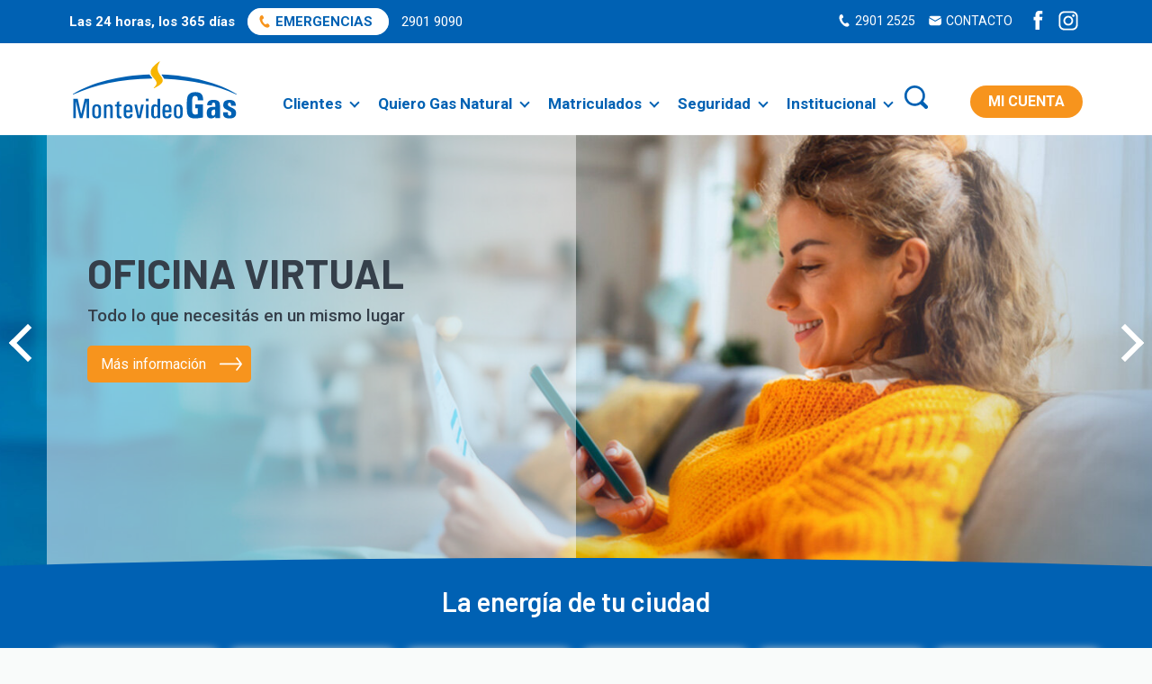

--- FILE ---
content_type: text/html
request_url: https://www.montevideogas.com.uy/home
body_size: 5635
content:
<!doctype html>
<html>
<head>
<meta charset="utf-8">
<title>MontevideoGas</title>
	
<!-- Site information -->
<meta name="google-site-verification" content="" />
<meta name="author" content="MontevideoGas" />
<!-- AJAX -->
<script type="text/javascript" src="https://www.montevideogas.com.uy/jscripts/mvd_ajax.js" charset="iso-8859-1"></script>
<script type="text/javascript">MVD.Ajax.setPrefix('https://www.montevideogas.com.uy/').setExt('.aspx').setEncode('UTF8');</script>
<!-- JQUERY -->
<script type="text/javascript" src="https://www.montevideogas.com.uy/jscripts/jquery-1.11.0.min.js"></script>

<meta name="description" content="La energía de tu ciudad" />
<meta name="keywords" content="Gas natural" />
<link rel="canonical" href="https://www.montevideogas.com.uy" />
<!--twitter card-->
<meta name="twitter:card" content="summary_large_image" />
<meta name="twitter:site" content="@mvdgas" />
<meta name="twitter:creator" content="@mvdgas" />
<meta name="twitter:title" content="MontevideoGas" />
<meta name="twitter:description" content="La energía de tu ciudad" />
<meta name="twitter:image" content="https://www.montevideogas.com.uy/plantillas/images/avatar.gif" />
<!--twitter card-->
<!--og-->
<meta property="og:site_name" content="MontevideoGas" />
<meta property="og:title" content="MontevideoGas" />
<meta property="og:description" content="La energía de tu ciudad" />
<meta property="og:image" content="https://www.montevideogas.com.uy/plantillas/images/avatar.gif" />
<meta property="og:url" content="https://www.montevideogas.com.uy" />
<meta property="og:locale" content="es_LA" />
<meta property="og:type" content="article" />
<!--og-->


<!-- Index -->
<meta name="robots" content="index, follow" />

<!-- Favicon -->
<link rel="icon" href="https://www.montevideogas.com.uy/plantillas/images/favicon/MontevideoGas-ico.ico" />
<link rel="icon" href="https://www.montevideogas.com.uy/plantillas/images/favicon/ico.svg" type="image/svg+xml">	
<link rel="apple-touch-icon" href="https://www.montevideogas.com.uy/plantillas/images/favicon/ico-180px.png">
<link rel="manifest" href="https://www.montevideogas.com.uy/plantillas/images/favicon/manifest.json.html">
	
<!-- Fuentes -->
<link rel="preconnect" href="https://fonts.googleapis.com">
<link rel="preconnect" href="https://fonts.gstatic.com" crossorigin>
<link href="https://fonts.googleapis.com/css2?family=Barlow:wght@300;400;500;600;700&family=Roboto:wght@400;500;700;900&family=Rubik:wght@300;400;500;600;700;800&display=swap" rel="stylesheet">
	
<!-- ****************** CSS ***************** -->
<link rel="stylesheet" href="https://www.montevideogas.com.uy/plantillas/css/cols.css" />
<link rel="stylesheet" href="https://www.montevideogas.com.uy/plantillas/css/screen.css" />
<link rel="stylesheet" href="https://www.montevideogas.com.uy/plantillas/css/owl.carousel.css" />
<!--Plugin-->
<link rel="stylesheet" href="https://www.montevideogas.com.uy/plantillas/css/tiny-slider.css" />
<link rel="stylesheet" href="https://www.montevideogas.com.uy/plantillas/css/tiny-slider-custom.css" />		
<link rel="stylesheet" href="https://www.montevideogas.com.uy/plantillas/css/screen-editable.css?20250616" />
  
	
<!-- **************** SCRIPTS **************** -->
<script src="https://www.montevideogas.com.uy/plantillas/js/jquery-1.10.2.min.js"></script>
<script src="https://www.montevideogas.com.uy/plantillas/js/jquery.easing.1.3.js"></script>
<script src="https://www.montevideogas.com.uy/plantillas/js/jquery.bxslider.min.js"></script>


<meta name="viewport" content="width=device-width, initial-scale=1.0, minimum-scale=1.0, maximum-scale=1.0, user-scalable=no" />

<!-- Google tag (gtag.js) --> 
<script async src="https://www.googletagmanager.com/gtag/js?id=G-HMWMJ5D59V"></script> 
<script>   window.dataLayer = window.dataLayer || [];   function gtag(){dataLayer.push(arguments);}   gtag('js', new Date());   gtag('config', 'G-HMWMJ5D59V'); </script>
	
</head>

<body>
<!-- ****************************************** -->
        <!-- ****************  HEADER  **************** -->
        <!-- ****************************************** -->
        <header id="header">
            <div class="fixed">
				<div class="topnav"><!-- 
				--><div class="wrapper">
					<div class="row"><!--
						--><div class="col-sm-12 col-md-6">
							<ul class="emergencia">
								<li class="texto hidden-xs">Las 24 horas, los 365 días</li>
								<li><a href="tel:29019090" class="btn">EMERGENCIAS</a></li>
								<li class="hidden-xs">2901 9090</li>
							</ul>
						</div><!--
						--><div class="col-md-6 hidden-sm hidden-xs">
						<ul class="redes">
							 	<li class="red"><a href="https://www.facebook.com/p/Gas-Natural-Uruguay-100079803763822" target="_blank" class="icon facebook" title="Facebook"></a></li>
								<li class="red"><a href="https://www.instagram.com/gasnaturaluruguay/" target="_blank" class="icon instagram" title="Instagram"></a></li>
							</ul>
							<ul class="contacto">
								<li class="phone">2901 2525</li>
							 	<li class="mail"><a href="https://www.montevideogas.com.uy/auc.aspx?62">CONTACTO</a></li>
							</ul>
						</div><!--
					--></div>
					</div><!-- 
				--></div>
                <div class="wrapper"><!--
                    --><div class="align">
                        <div class="btn-position left-xs-1 hidden-lg">
                            <button type="button" id="menu-btn" data-target="#nav" class="btn"><span></span></button>
                        </div>
                        <h1 id="logo" class="align">
                            <a href="https://www.montevideogas.com.uy/ahome.aspx">
                                <span class="notVisible">MontevideoGas</span>
                                <img src="https://www.montevideogas.com.uy/plantillas/images/logo-mvdgas.svg" alt="MontevideoGas" />
                            </a>
                        </h1>
                        <!-- START MENU -->
                        <nav id="nav" class="hidden-md">
                            <div class="holder scrollable">
                                 <ul class="menu"> <!-- mn1 -->

<li class="item simple-menu first-level"><a href="https://www.montevideogas.com.uy/categoria/Clientes-2" target="_self" class="trigger">Clientes</a> <!-- cn1 -->
<div class="submenu"><ul class="list"> <!-- mnd -->

<li class="item"><a href="https://www.montevideogas.com.uy/categoria/Mi-cuenta-7" target="_self" class="trigger">Mi cuenta</a> <!-- cnd -->

</li> <!-- .item --> <!-- cnd -->
<li class="item"><a href="https://www.montevideogas.com.uy/categoria/Pagar-mi-factura-8" target="_self" class="trigger">Pagar mi factura</a> <!-- cnd -->

</li> <!-- .item --> <!-- cnd -->
<li class="item"><a href="https://www.montevideogas.com.uy/categoria/Medidores-Inteligentes-75" target="_self" class="trigger">Medidores Inteligentes</a> <!-- cnd -->

</li> <!-- .item --> <!-- cnd -->
<li class="item"><a href="https://www.montevideogas.com.uy/categoria/Envio-de-lectura-de-medidor-25" target="_self" class="trigger">Envío de lectura de medidor</a> <!-- cnd -->

</li> <!-- .item --> <!-- cnd -->
<li class="item"><a href="https://www.montevideogas.com.uy/categoria/Uso-eficiente-del-Gas-Natural-26" target="_self" class="trigger">Uso eficiente del Gas Natural</a> <!-- cnd -->

</li> <!-- .item --> <!-- cnd -->
<li class="item"><a href="https://www.montevideogas.com.uy/categoria/Clientes-Comerciales-27" target="_self" class="trigger">Clientes Comerciales</a> <!-- cnd -->

</li> <!-- .item --> <!-- cnd -->
<li class="item"><a href="https://www.montevideogas.com.uy/categoria/Preguntas-frecuentes-64" target="_self" class="trigger">Preguntas frecuentes</a> <!-- cnd -->

</li> <!-- .item --> <!-- cnd -->
<li class="item"><a href="https://www.montevideogas.com.uy/categoria/Desarrollos-Inmobiliarios-28" target="_self" class="trigger">Desarrollos Inmobiliarios</a> <!-- cnd -->

</li> <!-- .item --> <!-- cnd -->
<li class="item"><a href="https://www.montevideogas.com.uy/categoria/Promociones-34" target="_self" class="trigger">Promociones</a> <!-- cnd -->

</li> <!-- .item --> <!-- cnd -->
<li class="item"><a href="https://www.montevideogas.com.uy/categoria/Tarifas-35" target="_self" class="trigger">Tarifas</a> <!-- cnd -->

</li> <!-- .item --> <!-- cnd -->
<li class="item"><a href="https://www.montevideogas.com.uy/categoria/Consejos-76" target="_self" class="trigger">Consejos</a> <!-- cnd -->

</li> <!-- .item --> <!-- cnd -->
<li class="item"><a href="https://www.montevideogas.com.uy/categoria/Inspecciones-Periodicas-Beneficio-79" target="_self" class="trigger">Inspecciones Periódicas Beneficio</a> <!-- cnd -->

</li> <!-- .item --> <!-- cnd -->
</ul></div> <!-- .list / .submenu --> <!-- mnd -->
</li> <!-- .item --> <!-- cn1 -->
<li class="item simple-menu first-level"><a href="https://www.montevideogas.com.uy/categoria/Quiero-Gas-Natural-3" target="_self" class="trigger">Quiero Gas Natural</a> <!-- cn1 -->
<div class="submenu"><ul class="list"> <!-- mnd -->

<li class="item"><a href="https://www.montevideogas.com.uy/categoria/-Como-me-conecto--38" target="_self" class="trigger">¿Cómo me conecto?</a> <!-- cnd -->

</li> <!-- .item --> <!-- cnd -->
<li class="item"><a href="https://www.montevideogas.com.uy/categoria/-Cuanto-voy-a-gastar--15" target="_self" class="trigger">¿Cuánto voy a gastar?</a> <!-- cnd -->

</li> <!-- .item --> <!-- cnd -->
<li class="item"><a href="https://www.montevideogas.com.uy/categoria/Contrato-de-suministro-29" target="_self" class="trigger">Contrato de suministro</a> <!-- cnd -->

</li> <!-- .item --> <!-- cnd -->
<li class="item"><a href="https://www.montevideogas.com.uy/categoria/Convenios-77" target="_self" class="trigger">Convenios</a> <!-- cnd -->

</li> <!-- .item --> <!-- cnd -->
</ul></div> <!-- .list / .submenu --> <!-- mnd -->
</li> <!-- .item --> <!-- cn1 -->
<li class="item simple-menu first-level"><a href="https://www.montevideogas.com.uy/categoria/Matriculados-4" target="_self" class="trigger">Matriculados</a> <!-- cn1 -->
<div class="submenu"><ul class="list"> <!-- mnd -->

<li class="item"><a href="https://www.montevideogas.com.uy/categoria/Empresas-Matriculadas-61" target="_self" class="trigger">Empresas Matriculadas</a> <!-- cnd -->

</li> <!-- .item --> <!-- cnd -->
<li class="item"><a href="https://www.montevideogas.com.uy/categoria/Formacion-tecnica-30" target="_self" class="trigger">Formación técnica</a> <!-- cnd -->

</li> <!-- .item --> <!-- cnd -->
<li class="item"><a href="https://www.montevideogas.com.uy/categoria/Preguntas-tecnicas-frecuentes-62" target="_self" class="trigger">Preguntas técnicas frecuentes</a> <!-- cnd -->

</li> <!-- .item --> <!-- cnd -->
</ul></div> <!-- .list / .submenu --> <!-- mnd -->
</li> <!-- .item --> <!-- cn1 -->
<li class="item simple-menu first-level"><a href="https://www.montevideogas.com.uy/categoria/Seguridad-5" target="_self" class="trigger">Seguridad</a> <!-- cn1 -->
<div class="submenu"><ul class="list"> <!-- mnd -->

<li class="item"><a href="https://www.montevideogas.com.uy/categoria/-Que-hacer-si-siento-olor-a-gas--39" target="_self" class="trigger">¿Qué hacer si siento olor a gas?</a> <!-- cnd -->

</li> <!-- .item --> <!-- cnd -->
<li class="item"><a href="https://www.montevideogas.com.uy/categoria/Monoxido-de-carbono-37" target="_self" class="trigger">Monóxido de carbono</a> <!-- cnd -->

</li> <!-- .item --> <!-- cnd -->
<li class="item"><a href="https://www.montevideogas.com.uy/categoria/Prevencion-de-danos-13" target="_self" class="trigger">Prevención de daños</a> <!-- cnd -->

</li> <!-- .item --> <!-- cnd -->
<li class="item"><a href="https://www.montevideogas.com.uy/categoria/Buenas-Practicas-40" target="_self" class="trigger">Buenas Prácticas</a> <!-- cnd -->

</li> <!-- .item --> <!-- cnd -->
</ul></div> <!-- .list / .submenu --> <!-- mnd -->
</li> <!-- .item --> <!-- cn1 -->
<li class="item simple-menu first-level"><a href="https://www.montevideogas.com.uy/categoria/Institucional-6" target="_self" class="trigger">Institucional</a> <!-- cn1 -->
<div class="submenu"><ul class="list"> <!-- mnd -->

<li class="item"><a href="https://www.montevideogas.com.uy/categoria/Mision-Vision-y-Valores-14" target="_self" class="trigger">Misión, Visión y Valores</a> <!-- cnd -->

</li> <!-- .item --> <!-- cnd -->
<li class="item"><a href="https://www.montevideogas.com.uy/categoria/Informacion-Publica-31" target="_self" class="trigger">Información Pública</a> <!-- cnd -->

</li> <!-- .item --> <!-- cnd -->
<li class="item"><a href="https://www.montevideogas.com.uy/categoria/Firma-de-acuerdos-74" target="_self" class="trigger">Firma de acuerdos</a> <!-- cnd -->

</li> <!-- .item --> <!-- cnd -->
</ul></div> <!-- .list / .submenu --> <!-- mnd -->
</li> <!-- .item --> <!-- cn1 -->
</ul> <!-- .menu --> <!-- mn1 --> 
                            </div> <!-- .holder -->
                        </nav> <!-- #nav -->
                        <!-- END MENU --> 
                        <!-- BTNS HOLDER -->
                        <div class="btns-holder">
                            <div id="divminilogin" class="simple-menu first-level btn-position right-xs-2"></div>
								  	<!-- BUSCADOR -->
 						<div class="btn-position buscador" >
                                <div id="search-holder" class="btn">
                                    <button type="button" id="search-btn" class="btn showSearch">
                                        <span class="icon"></span>
                                    </button> <!-- #search-btn -->
										<form id="search-form" name="busqueda" action="https://www.montevideogas.com.uy/anbuscador.aspx" method="post" style="display: none;">
                                        <label class="label align-middle"><!--
                                             --><input id="busqueda" name="busqueda" type="text" value="" placeholder="Buscar aqu&iacute;...">
                                        </label>
                                        <button type="submit" class="btn submit-btn" title="Buscar"><span class="icon"></span></button>
                                        <button type="button" class="btn close-btn" title="Cerrar"><span></span></button>
                                    </form> <!-- #search-form -->
                                </div> <!-- #search-holder -->
                          </div>
                          <!-- END BUSCADOR -->
                        </div> <!-- .btns-holder -->
                     
                    </div> <!-- .align -->
                </div> <!-- .wrapper -->
            </div> <!-- .fixed -->
        </header> <!-- #header -->
 		<!-- ****************************************** -->
        <!-- ******************  POPUP  *************** -->
        <!-- ****************************************** -->
                
        <!-- START -->

        <div id="popup" class="popup scrollable align-middle"><!--
            --><div class="holder align">
                <button type="button" class="close-btn hidePopup"><span></span></button>
                
                <p class="h4 text-center">EMERGENCIAS</p>

            </div> <!-- .holder -->
            <div class="overlay hidePopup"></div>
        </div> <!-- .popuup -->

        <!-- END -->

	<main>
    


<!-- ************************************************* -->
<!-- ****************  SCALED INTRO XL  ************** -->
<!-- ************************************************* -->
<!-- START -->

<div class="intro intro-xxl scaled">
	<ul class="slider activateSlider notInit">
	
                     <li class="slide align-middle"><!--
                        --><section class="align"><!-- General image: Scaled mobile - Fixed height Tablet/Desktop 
                            --><div class="picturegde" style="background-image:url( https://www.montevideogas.com.uy/imgnoticias/202509/W1920_H570/675.jpg)"><div class="column-overlay wrapper">
                            <div class="row"><!--
                                --><div class="col-sm-6 ">
                                    <div class="overlay bg-white"></div>
                                </div><!-- .col 
                            --></div><!-- .row -->
                        </div>
					</div><!-- .picture -->
                    <div class="holder wrapper">
                                    <div class="row"><!--
                                    --><div class="col-sm-12 col-md-6 ">
										<div class="content">
										<div class="sobretitulo"></div>
                                        <h2 class="h2"><a href="https://www.montevideogas.com.uy/SIN-CATEGORIZAR/OFICINA-VIRTUAL-uc213">OFICINA VIRTUAL</a></h2>
                                        <p class="text text-primary margin-t-10">Todo lo que necesitás en un mismo lugar</p>
										<a href="https://www.montevideogas.com.uy/SIN-CATEGORIZAR/OFICINA-VIRTUAL-uc213" class="fill-btn margin-t-20 btn-arrow">Más información</a>
										</div>
                                    </div><!--
                                --></div> <!-- .row -->
                            </div><!-- .holder.wrapper -->
                        </section><!-- .section 
                    --></li>
                     <li class="slide align-middle"><!--
                        --><section class="align"><!-- General image: Scaled mobile - Fixed height Tablet/Desktop 
                            --><div class="picturegde" style="background-image:url( https://www.montevideogas.com.uy/imgnoticias/202509/W1920_H570/674.jpg)"><div class="column-overlay wrapper">
                            <div class="row"><!--
                                --><div class="col-sm-6 ">
                                    <div class="overlay bg-white"></div>
                                </div><!-- .col 
                            --></div><!-- .row -->
                        </div>
					</div><!-- .picture -->
                    <div class="holder wrapper">
                                    <div class="row"><!--
                                    --><div class="col-sm-12 col-md-6 ">
										<div class="content">
										<div class="sobretitulo"></div>
                                        <h2 class="h2"><a href="https://www.montevideogas.com.uy/Clientes/Nuevo-sistema-comercial-mas-rapidez-mas-comodidad-mejor-atencion-uc211">Nuevo sistema comercial: más rapidez, más comodidad, mejor atención</a></h2>
                                        <p class="text text-primary margin-t-10">Nueva plataforma de gestión de última generación para resolver tus solicitudes de manera más ágil y eficiente.</p>
										<a href="https://www.montevideogas.com.uy/Clientes/Nuevo-sistema-comercial-mas-rapidez-mas-comodidad-mejor-atencion-uc211" class="fill-btn margin-t-20 btn-arrow">Más información</a>
										</div>
                                    </div><!--
                                --></div> <!-- .row -->
                            </div><!-- .holder.wrapper -->
                        </section><!-- .section 
                    --></li>
                     <li class="slide align-middle"><!--
                        --><section class="align"><!-- General image: Scaled mobile - Fixed height Tablet/Desktop 
                            --><div class="picturegde" style="background-image:url( https://www.montevideogas.com.uy/imgnoticias/202506/W1920_H570/614.jpg)"><div class="column-overlay wrapper">
                            <div class="row"><!--
                                --><div class="col-sm-6 ">
                                    <div class="overlay bg-white"></div>
                                </div><!-- .col 
                            --></div><!-- .row -->
                        </div>
					</div><!-- .picture -->
                    <div class="holder wrapper">
                                    <div class="row"><!--
                                    --><div class="col-sm-12 col-md-6 ">
										<div class="content">
										<div class="sobretitulo"></div>
                                        <h2 class="h2"><a href="https://www.montevideogas.com.uy/Clientes/-Planazo--Sumate-al-Plan-5K-uc199">¡Planazo!, Sumate al Plan 5K</a></h2>
                                        <p class="text text-primary margin-t-10"><p>5.000 metros de red sin costo.<br /> Hasta 100 metros por cada nuevo hogar o comercio… <br /> ¡y muchos beneficios más!</p></p>
										<a href="https://www.montevideogas.com.uy/Clientes/-Planazo--Sumate-al-Plan-5K-uc199" class="fill-btn margin-t-20 btn-arrow">Más información</a>
										</div>
                                    </div><!--
                                --></div> <!-- .row -->
                            </div><!-- .holder.wrapper -->
                        </section><!-- .section 
                    --></li>
                     <li class="slide align-middle"><!--
                        --><section class="align"><!-- General image: Scaled mobile - Fixed height Tablet/Desktop 
                            --><div class="picturegde" style="background-image:url( https://www.montevideogas.com.uy/imgnoticias/202404/W1920_H570/464.jpg)"><div class="column-overlay wrapper">
                            <div class="row"><!--
                                --><div class="col-sm-6 ">
                                    <div class="overlay bg-white"></div>
                                </div><!-- .col 
                            --></div><!-- .row -->
                        </div>
					</div><!-- .picture -->
                    <div class="holder wrapper">
                                    <div class="row"><!--
                                    --><div class="col-sm-12 col-md-6 ">
										<div class="content">
										<div class="sobretitulo"></div>
                                        <h2 class="h2"><a href="https://www.montevideogas.com.uy/Clientes/Consejos-para-optimizar-el-uso-de-tus-Equipos-uc162">Consejos para optimizar el uso de tus Equipos</a></h2>
                                        <p class="text text-primary margin-t-10">El invierno perfecto comienza preparando tus equipos de Gas Natural</p>
										<a href="https://www.montevideogas.com.uy/Clientes/Consejos-para-optimizar-el-uso-de-tus-Equipos-uc162" class="fill-btn margin-t-20 btn-arrow">Más información</a>
										</div>
                                    </div><!--
                                --></div> <!-- .row -->
                            </div><!-- .holder.wrapper -->
                        </section><!-- .section 
                    --></li>
	</ul>
<div class="curve"><span>La energía de tu ciudad</span></div>
</div>
 
<div class="features-list text-center wrapper">
         <ul class="row"><!--
					
 					--><li class="col-xs-6 col-sm-4 col-md-2 container" >
			 			<div class="feature">
							<a href="https://www.montevideogas.com.uy/Accesos-rapidos/Mi-factura-uc9" class="icon" target="_self"><img src="https://www.montevideogas.com.uy/plantillas/images/icons/ico-misfacturas.svg" alt="Mi factura"></a>
							<h2 class="titulos"><a href="https://www.montevideogas.com.uy/Accesos-rapidos/Mi-factura-uc9" target="_self">Mi factura</a></h2>
				 		</div>
					</li><!--
 					
 					--><li class="col-xs-6 col-sm-4 col-md-2 container" >
			 			<div class="feature">
							<a href="https://www.montevideogas.com.uy/Accesos-rapidos/Formas-y-medios-de-pago-uc10" class="icon" target="_self"><img src="https://www.montevideogas.com.uy/plantillas/images/icons/ico-formasdepago.svg" alt="Formas y medios de pago"></a>
							<h2 class="titulos"><a href="https://www.montevideogas.com.uy/Accesos-rapidos/Formas-y-medios-de-pago-uc10" target="_self">Formas y medios de pago</a></h2>
				 		</div>
					</li><!--
 					
 					--><li class="col-xs-6 col-sm-4 col-md-2 container" >
			 			<div class="feature">
							<a href="https://www.montevideogas.com.uy/Accesos-rapidos/Mi-factura-por-e-mail-uc11" class="icon" target="_self"><img src="https://www.montevideogas.com.uy/plantillas/images/icons/ico-facturaemail.svg" alt="Mi factura por e-mail"></a>
							<h2 class="titulos"><a href="https://www.montevideogas.com.uy/Accesos-rapidos/Mi-factura-por-e-mail-uc11" target="_self">Mi factura por e-mail</a></h2>
				 		</div>
					</li><!--
 					
 					--><li class="col-xs-6 col-sm-4 col-md-2 container" >
			 			<div class="feature">
							<a href="https://www.montevideogas.com.uy/Accesos-rapidos/Promociones-uc12" class="icon" target="_self"><img src="https://www.montevideogas.com.uy/plantillas/images/icons/ico-promociones.svg" alt="Promociones"></a>
							<h2 class="titulos"><a href="https://www.montevideogas.com.uy/Accesos-rapidos/Promociones-uc12" target="_self">Promociones</a></h2>
				 		</div>
					</li><!--
 					
 					--><li class="col-xs-6 col-sm-4 col-md-2 container" >
			 			<div class="feature">
							<a href="https://www.montevideogas.com.uy/Accesos-rapidos/Mapas-interactivos-uc13" class="icon" target="_blank"><img src="https://www.montevideogas.com.uy/plantillas/images/icons/ico-mapas.svg" alt="Mapas interactivos"></a>
							<h2 class="titulos"><a href="https://www.montevideogas.com.uy/Accesos-rapidos/Mapas-interactivos-uc13" target="_blank">Mapas interactivos</a></h2>
				 		</div>
					</li><!--
 					
 					--><li class="col-xs-6 col-sm-4 col-md-2 container" >
			 			<div class="feature">
							<a href="https://www.montevideogas.com.uy/Accesos-rapidos/Tarifas-uc14" class="icon" target="_self"><img src="https://www.montevideogas.com.uy/plantillas/images/icons/ico-tarifas.svg" alt="Tarifas"></a>
							<h2 class="titulos"><a href="https://www.montevideogas.com.uy/Accesos-rapidos/Tarifas-uc14" target="_self">Tarifas</a></h2>
				 		</div>
					</li><!--
 					 
		--></ul>
</div>
<div class="img-list wrapper nota-destacada">
            <!-- START -->
            <div class="row"><!--
			
		--></div>
</div>



<div class="img-list wrapper margin-t-60 tres-notas">
            <!-- START -->
            <div class="row"><!--
			
 					--><div class="col-sm-4 col-lg-4">
                    	<section class="img-item">
                        <a href="https://www.montevideogas.com.uy/Quiero-Gas-Natural/Convenio-con-APPCU-uc164" class="img-link" tabindex="-1" target="_self">
                         <img src="https://www.montevideogas.com.uy/imgnoticias/202406/W690_H401/481.jpg" alt="imagen de Convenio con APPCU" class="rounded-img">
                        </a>
						<div class="container"><h2 class="h5 font-bold text-primary-light"><a href="https://www.montevideogas.com.uy/Quiero-Gas-Natural/Convenio-con-APPCU-uc164" target="_self">Convenio con APPCU</a></h2><a href="https://www.montevideogas.com.uy/Quiero-Gas-Natural/Convenio-con-APPCU-uc164" target="_self"><span class="arrow"></span></a></div>
                    	</section> <!-- .img-item -->
                </div><!--
 			
 					--><div class="col-sm-4 col-lg-4">
                    	<section class="img-item">
                        <a href="https://www.montevideogas.com.uy/Matriculados/Empresas-matriculadas-uc100" class="img-link" tabindex="-1" target="_self">
                         <img src="https://www.montevideogas.com.uy/imgnoticias/202303/W690_H401/224.jpg" alt="imagen de Empresas matriculadas" class="rounded-img">
                        </a>
						<div class="container"><h2 class="h5 font-bold text-primary-light"><a href="https://www.montevideogas.com.uy/Matriculados/Empresas-matriculadas-uc100" target="_self">Empresas matriculadas</a></h2><a href="https://www.montevideogas.com.uy/Matriculados/Empresas-matriculadas-uc100" target="_self"><span class="arrow"></span></a></div>
                    	</section> <!-- .img-item -->
                </div><!--
 			
 					--><div class="col-sm-4 col-lg-4">
                    	<section class="img-item">
                        <a href="https://www.montevideogas.com.uy/Institucional/Construyendo-Juntos-uc215" class="img-link" tabindex="-1" target="_self">
                         <img src="https://www.montevideogas.com.uy/imgnoticias/202512/W690_H401/686.jpg" alt="imagen de Construyendo Juntos" class="rounded-img">
                        </a>
						<div class="container"><h2 class="h5 font-bold text-primary-light"><a href="https://www.montevideogas.com.uy/Institucional/Construyendo-Juntos-uc215" target="_self">Construyendo Juntos</a></h2><a href="https://www.montevideogas.com.uy/Institucional/Construyendo-Juntos-uc215" target="_self"><span class="arrow"></span></a></div>
                    	</section> <!-- .img-item -->
                </div><!--
 			 
		--></div>
</div>



<div class="section bg-grey novedades">
<div class="img-list wrapper">
            <!-- START -->
            <div class="row"><!--
			
 					--><div class="col-sm-4 col-lg-4">
                    	<section class="img-item">
                        <a href="https://www.montevideogas.com.uy/Seguridad/Buenas-Practicas-uc70" class="img-link" tabindex="-1" target="_self">
                         <img src="https://www.montevideogas.com.uy/imgnoticias/202303/W690_H401/234.jpg" alt="imagen de Buenas Prácticas" class="rounded-img">
                        </a>
						<h2 class="h5 title font-bold text-primary-light"><a href="https://www.montevideogas.com.uy/Seguridad/Buenas-Practicas-uc70" target="_self">Buenas Prácticas</a></h2>
						<p class="text text-primary margin-t-10">El Gas Natural utilizado de forma correcta y responsable no implica ningún riesgo.  Compartimos algunos consejos generales.</p>
                    	</section> <!-- .img-item -->
                </div><!--
 			
 					--><div class="col-sm-4 col-lg-4">
                    	<section class="img-item">
                        <a href="https://www.montevideogas.com.uy/Seguridad/Prevencion-de-danos-uc29" class="img-link" tabindex="-1" target="_self">
                         <img src="https://www.montevideogas.com.uy/imgnoticias/202303/W690_H401/220.jpg" alt="imagen de Prevención de daños" class="rounded-img">
                        </a>
						<h2 class="h5 title font-bold text-primary-light"><a href="https://www.montevideogas.com.uy/Seguridad/Prevencion-de-danos-uc29" target="_self">Prevención de daños</a></h2>
						<p class="text text-primary margin-t-10">MontevideoGas cuenta con un Programa de Prevención de Daños orientado a quienes realizan tareas de excavación en la vía pública (Municipio, Organismos Públicos, Empresas de Servicios, Cooperativas y Particulares).</p>
                    	</section> <!-- .img-item -->
                </div><!--
 			
 					--><div class="col-sm-4 col-lg-4">
                    	<section class="img-item">
                        <a href="https://www.montevideogas.com.uy/Clientes/Uso-eficiente-de-Gas-Natural-uc40" class="img-link" tabindex="-1" target="_self">
                         <img src="https://www.montevideogas.com.uy/imgnoticias/202301/W690_H401/36.jpg" alt="imagen de Uso eficiente de Gas Natural" class="rounded-img">
                        </a>
						<h2 class="h5 title font-bold text-primary-light"><a href="https://www.montevideogas.com.uy/Clientes/Uso-eficiente-de-Gas-Natural-uc40" target="_self">Uso eficiente de Gas Natural</a></h2>
						<p class="text text-primary margin-t-10">A medida que avanzamos en ciertos aspectos de la vida, cambiamos conductas y rutinas, buscando mayor confort y eficiencia para nosotros y nuestra familia.</p>
                    	</section> <!-- .img-item -->
                </div><!--
 			 
		--></div>
</div>
</div>


<!-- INI POPUP  -->


<!-- FIN POPUP -->
	</main>
<!-- ****************************************** -->
<!-- *****************  FOOTER  *************** -->
<!-- ****************************************** -->
<footer id="footer">
            <div class="wrapper">
				<div class="row"><!--
				--><div class="col-sm-8">
					<div class="logo"></div>
					<ul class="direccion"><li><strong>Oficina Comercial:</strong> Pza. Independencia 831, Piso 10.</li>
						<li><span class="phone">2901 2525</span>, <span class="mail"><a href="mailto:info@montevideogas.com.uy" class="link">info@montevideogas.com.uy</a></span></li>
					</ul>
					</div><!--
				--><div class="col-sm-4 contacto">
					<ul class="redes">
						<li class="red"><a href="https://www.instagram.com/gasnaturaluruguay/" target="_blank" class="icon instagram" title="Instagram"></a></li>
						<li class="red"><a href="https://www.facebook.com/p/Gas-Natural-Uruguay-100079803763822" target="_blank" class="icon facebook" title="Facebook"></a></li>
						<li><a href="https://www.montevideogas.com.uy/auc.aspx?62" class="fill-btn">CONTACTO</a></li>
					</ul>
					</div><!--
					--><div class="col-sm-12 margin-t-20">
					 <div class="border"></div>
					</div><!--
					--><div class="col-sm-6">
					<p><a href="https://www.montevideogas.com.uy/auc.aspx?209" class="link">Política de Privacidad</a><br/>Derechos de autor © MontevideoGas</p>
					</div><!--
					--><div class="col-sm-6 intranet">
					<p><a href="https://www.montevideogas.com.uy/acategoria.aspx?63" class="link">Acceso intranet</a></p>
					</div><!--

			--></div>
	

</div><!-- .wrapper -->
<div class="text-center desarrollo">
					 <p><a href="https://www.montevideocomm.uy/" target="_blank"> Powered by Montevideo COMM</a></p>
</div>
</footer> <!-- #footer -->
	
<!-- **************** SCRIPTS **************** -->
<script src="https://www.montevideogas.com.uy/plantillas/js/owl.carousel.min.js"></script>
<script src="https://www.montevideogas.com.uy/plantillas/js/lightcase.js" type="text/javascript"></script>
<script src="https://www.montevideogas.com.uy/plantillas/js/noframework.waypoints.min.js"></script>
<script src="https://www.montevideogas.com.uy/plantillas/js/jssocials.min.js" type="text/javascript"></script>
<script src="https://www.montevideogas.com.uy/plantillas/js/interfaz.js?2025"></script>
<script src="https://www.montevideogas.com.uy/plantillas/js/tiny-slider.js"></script>
	
<script type="text/javascript" src="https://www.montevideogas.com.uy/plantillas/js/mvd_cms_minilogin.js?20022020"></script>
<script type="text/javascript">MVD.MiniLogin.init('divminilogin','0','1');</script>
<script src="https://www.montevideogas.com.uy/plantillas/js/share-button.min.js"></script>	
 
</body>
</html>



--- FILE ---
content_type: text/html; charset=utf-8
request_url: https://www.montevideogas.com.uy/anminilogin.aspx
body_size: 153
content:

<!--no logueado ini-->
<a id="client-btn" href="#" class="btn trigger"><span class="icon"></span><span class="text">MI CUENTA</span></a> <!-- #client-btn -->
<div class="submenu">
<ul class="list">
<li class="item"><a href="https://www.montevideogas.com.uy/mvdseur/login?site=https://www.montevideogas.com.uy/&loginCod=clientes&returnUrl=https://www.montevideogas.com.uy/mvdec/averresumenec.aspx?">Clientes</a></li>
<li class="item"><a href="https://www.montevideogas.com.uy/mvdseur/login?site=https://www.montevideogas.com.uy/&loginCod=instaladores&returnUrl=https://www.montevideogas.com.uy/acategoria.aspx?67">Instaladores</a></li>
</ul> <!-- .list -->
</div> <!-- .submenu -->
<!--no logueado fin-->



--- FILE ---
content_type: text/css
request_url: https://www.montevideogas.com.uy/plantillas/css/screen.css
body_size: 161211
content:
/* Ãšltima modificaciÃ³n Bloque */
/* 29/07/2021 15:50           */



/* RESET */

html, body, div, span, applet, object, iframe,
h1, h2, h3, h4, h5, h6, p, blockquote, pre,
a, abbr, acronym, address, big, cite, code,
del, dfn, em, img, ins, kbd, q, s, samp,
small, strike, strong, sub, sup, tt, var,
b, u, i, center,
dl, dt, dd, ol, ul, li,
fieldset, form, label, legend,
table, caption, tbody, tfoot, thead, tr, th, td,
article, aside, canvas, details, embed, 
figure, figcaption, footer, header, hgroup, 
menu, nav, output, ruby, section, summary,
time, mark, audio, video {
    margin: 0;
    padding: 0;
    border: 0;
    font-size: 100%;
    font: inherit;
    vertical-align: baseline;
    text-decoration:none;
}
/* HTML5 display-role reset for older browsers */
article, aside, details, figcaption, figure, 
footer, header, hgroup, menu, nav, section {
    display: block;
}
/*body {
    line-height: 1;
}*/
ol, ul {
    list-style: none;
}
blockquote, q {
    quotes: none;
}
blockquote:before, blockquote:after,
q:before, q:after {
    content: '';
    content: none;
}
table {
    border-collapse: collapse;
    border-spacing: 0;
}
article, aside, figure, footer, header, hgroup, menu, nav, section {
    display:block;
}



/* FONTS */

@font-face {
    font-family: "Trasandina Web";
    src:url("../fonts/trasandinalight.eot");
    src:url("../fonts/trasandinalight.eot?#iefix") format("embedded-opentype"),
        url("../fonts/trasandinalight.woff") format("woff"),
        url("../fonts/trasandinalight.ttf") format("truetype"),
        url("../fonts/trasandinalight.svg#trasandinalight") format("svg");
    font-weight: 300;
    font-style: normal;
}
@font-face {
    font-family: "Trasandina Web";
    src:url("../fonts/trasandinalight-italic.eot");
    src:url("../fonts/trasandinalight-italic.eot?#iefix") format("embedded-opentype"),
        url("../fonts/trasandinalight-italic.woff") format("woff"),
        url("../fonts/trasandinalight-italic.ttf") format("truetype"),
        url("../fonts/trasandinalight-italic.svg#trasandinalight-italic") format("svg");
    font-weight: 300;
    font-style: italic;
}
@font-face {
    font-family: "Trasandina Web";
    src:url("../fonts/trasandinaregular.eot");
    src:url("../fonts/trasandinaregular.eot?#iefix") format("embedded-opentype"),
        url("../fonts/trasandinaregular.woff") format("woff"),
        url("../fonts/trasandinaregular.ttf") format("truetype"),
        url("../fonts/trasandinaregular.svg#trasandinaregular") format("svg");
    font-weight: 500;
    font-style: normal;
}
@font-face {
    font-family: "Trasandina Web";
    src:url("../fonts/trasandinaregular-italic.eot");
    src:url("../fonts/trasandinaregular-italic.eot?#iefix") format("embedded-opentype"),
        url("../fonts/trasandinaregular-italic.woff") format("woff"),
        url("../fonts/trasandinaregular-italic.ttf") format("truetype"),
        url("../fonts/trasandinaregular-italic.svg#trasandinaregular-italic") format("svg");
    font-weight: 500;
    font-style: italic;
}
@font-face {
    font-family: "Trasandina Web";
    src:url("../fonts/trasandinamedium.eot");
    src:url("../fonts/trasandinamedium.eot?#iefix") format("embedded-opentype"),
        url("../fonts/trasandinamedium.woff") format("woff"),
        url("../fonts/trasandinamedium.ttf") format("truetype"),
        url("../fonts/trasandinamedium.svg#trasandinamedium") format("svg");
    font-weight: 600;
    font-style: normal;
}
@font-face {
    font-family: "Trasandina Web";
    src:url("../fonts/trasandinamedium-italic.eot");
    src:url("../fonts/trasandinamedium-italic.eot?#iefix") format("embedded-opentype"),
        url("../fonts/trasandinamedium-italic.woff") format("woff"),
        url("../fonts/trasandinamedium-italic.ttf") format("truetype"),
        url("../fonts/trasandinamedium-italic.svg#trasandinamedium-italic") format("svg");
    font-weight: 600;
    font-style: italic;
}



/* BODY */

body{
    font-size:62.5%;
}
body,input,textarea,select,button{
    -webkit-font-smoothing: antialiased;
    -moz-osx-font-smoothing: grayscale;
    -webkit-text-size-adjust: none;
    font-family: 'Trasandina', 'Trasandina Web', 'Trasandina', sans-serif;
    font-weight: 300;
    color: #4a494f;
}
p{
    text-rendering: optimizeLegibility;
}
strong{
    font-weight: 600;
}
em{
    font-style: italic;
}
input,textarea, select,button{
    border: none;
    outline: none;
    resize: none;
    border-radius: 0;
    background-color: transparent;
    padding: 0;
    margin: 0;
}
input:not([type="checkbox"]):not([type="radio"]),textarea, select,button{
    -webkit-appearance: none;
}

button{
    overflow: visible;
}

a, button{
    color: #4b9ef9;
    -webkit-tap-highlight-color: rgba(75, 158, 249, 0.3);
    cursor: pointer;
    outline: none;
    
    -webkit-transition:
        color 200ms ease-out,
        background 200ms ease-out,
        border 200ms ease-out,
        opacity 200ms ease-out,
        box-shadow 200ms ease-out;
    -moz-transition:
        color 200ms ease-out,
        background 200ms ease-out,
        border 200ms ease-out,
        opacity 200ms ease-out,
        box-shadow 200ms ease-out;
    -o-transition:
        color 200ms ease-out,
        background 200ms ease-out,
        border 200ms ease-out,
        opacity 200ms ease-out,
        box-shadow 200ms ease-out;
    transition:
        color 200ms ease-out,
        background 200ms ease-out,
        border 200ms ease-out,
        opacity 200ms ease-out,
        box-shadow 200ms ease-out;
}

img{
    display:inline-block;
    max-width: 100%;
}



/* HIDDENS */

@media (max-width: 767px) {
    .hidden-xs{
        display:none !important;
    }
}
@media (min-width: 768px) and (max-width: 979px) {
    .hidden-sm{
        display:none !important;
    }
}
@media (min-width: 980px) and (max-width: 1199px) {
    .hidden-md{
        display:none !important;
    }
}
@media (min-width: 1200px) {
    .hidden-lg{
        display:none !important;
    }
}



/* ******* MOBILE ******* */



/* GENERAL */

.notVisible{
    position:absolute;
    left:-9999px;
}
.scrollable{
    width:100%;
    height:100%;
    overflow:hidden;
    overflow-y:auto;
    -webkit-overflow-scrolling:touch;
}
.scrollable.scroll-x{
    overflow:hidden;
    overflow-x:auto;
}



/* STRUCTURE */

.wrapper{
    width:100%;
    max-width: 1226px;
    margin-right: auto;
    margin-left: auto;
    padding-right:30px;
    padding-left:30px;

    -webkit-box-sizing:border-box;
    -moz-box-sizing:border-box;
    box-sizing:border-box;
}

.section{
    padding-top: 40px;
    padding-bottom: 40px;
}
.section-t{
    padding-top: 40px;
}
.section-b{
    padding-bottom: 40px;
}
.section-lg{
    padding-top: 50px;
    padding-bottom: 50px;
}
.section-lg-t{
    padding-top: 50px;
}
.section-lg-b{
    padding-bottom: 50px;
}

.block{
    display: block;
}
.inline-block{
    display: inline-block;
}



/* ALIGNS */

[class*="align-"]:before{
    content: "";
    display: inline-block;
    vertical-align: middle;
    height: 100%;
}
[class*="align-"] > .align{
    display: inline-block;
    vertical-align: middle;
}
.align-middle:before,
.align-middle > .align{
    vertical-align: middle;
}
.align-bottom:before,
.align-bottom > .align{
    vertical-align: bottom;
}

.v-middle{
    vertical-align: middle;
}



/* MARGINS */

.margin-t{
    margin-top: 20px;
}

.margin-t-5{
    margin-top: 5px;
}
.margin-t-10{
    margin-top: 10px;
}
.margin-t-15{
    margin-top: 15px;
}
.margin-t-20{
    margin-top: 20px;
}
.margin-t-25{
    margin-top: 25px;
}
.margin-t-30{
    margin-top: 30px;
}
.margin-t-35{
    margin-top: 35px;
}
.margin-t-40{
    margin-top: 40px;
}
.margin-t-45{
    margin-top: 45px;
}
.margin-t-50{
    margin-top: 50px;
}
.margin-t-55{
    margin-top: 55px;
}

.margin-b{
    margin-bottom: 20px;
}

.margin-b-5{
    margin-bottom: 5px;
}
.margin-b-10{
    margin-bottom: 10px;
}
.margin-b-15{
    margin-bottom: 15px;
}
.margin-b-20{
    margin-bottom: 20px;
}
.margin-b-25{
    margin-bottom: 25px;
}
.margin-b-30{
    margin-bottom: 30px;
}
.margin-b-35{
    margin-bottom: 35px;
}
.margin-b-40{
    margin-bottom: 40px;
}
.margin-b-45{
    margin-bottom: 45px;
}
.margin-b-50{
    margin-bottom: 50px;
}
.margin-b-55{
    margin-bottom: 55px;
}



/* BORDERS */

.border{
    border:1px solid #efefef;
}
.border-t{
    border-top:1px solid #efefef;
}
.border-r{
    border-right:1px solid #efefef;
}
.border-b{
    border-bottom:1px solid #efefef;
}
.border-l{
    border-left:1px solid #efefef;
}



/* IMGS */

/* Sizes */

[class*="img-"]{
    background: no-repeat center/cover;
}
.img-cover{
    background-size: cover;
}
.img-contain{
    background-size: contain;
}

/* Position */

.img-center{
    background-position: center;
}
.img-top,
.img-center-top{
    background-position: center top;
}
.img-right-top{
    background-position: right top;
}
.img-right,
.img-right-center{
    background-position: right center;
}
.img-right-bottom{
    background-position: right bottom;
}
.img-bottom,
.img-center-bottom{
    background-position: center bottom;
}
.img-left-bottom{
    background-position: left bottom;
}
.img-left,
.img-left-center{
    background-position: left center;
}
.img-left-top{
    background-position: left top;
}

.img-link,
.img-link img{
    display:inline-block;
    max-width: 100%;
}



/* HEADINGS */

.h1,
.h2,
.h3,
.h4,
.h5,
.h6{
    color: #1c285e;
    line-height: 1.1;
}

.h1{
    font-size: 3.4em;
    line-height: 0.8;
}
.h2{
    font-size: 2.8em;
}
.h1:not([class*="font-"]),
.h2:not([class*="font-"]){
    font-weight: 600;
}
.h3{
    font-size: 2.3em;
}
.h4{
    font-size: 2.3em;
}
.h5{
    font-size: 2.1em;
}
.h6{
    font-size: 2em;
}

.h1 a,
.h2 a,
.h3 a,
.h4 a,
.h5 a,
.h6 a{
    color: inherit;
}

.h1 small,
.h2 small,
.h3 small,
.h4 small,
.h5 small,
.h6 small{
    font-size: 0.7em;
    opacity: 0.6;
    margin: 0 5px;
}



/* TEXT */

p,
.p{
    font-size: 1.6em;
    line-height: 1.25;
}

.text-center{
    text-align: center;
}
.text-left{
    text-align: left;
}
.text-right{
    text-align: right;
}

.font-light{
    font-weight: 300;
}
.font-regular{
    font-weight: 400;
}
.font-bold{
    font-weight: 600;
}

.font-italic{
    font-style: italic;
}

.uppercase{
    text-transform: uppercase;
}



/* FILL BTN */

.fill-btn{
    display:inline-block;
    vertical-align: top;
    padding:8px 15px 12px;
    font-size: 1.6em;
    font-weight: 400;
    line-height: 1.1;
    color: #fff;
    background-color: #4b9ef9;
    border-radius: 5px;
    margin-right: 14px;
}
.fill-btn:not([class*="margin-t"]){
    margin-top: 10px;
}
.fill-btn:last-child{
    margin-right: 0;
}



/* COLORS */

/* Primary */

.bg-primary{
    background-color: #1c285e;
}
.text-primary{
    color: #1c285e;
}
.bg-primary-light{
    background-color: #4b9ef9;
}
.text-primary-light{
    color: #4b9ef9;
}
.bg-primary-lighter{
    background-color: #edeef2;
}
.text-primary-lighter{
    color: #edeef2;
}
.bg-primary-comp{
    background-color: #f78823;
}
.text-primary-comp{
    color: #f78823;
}

/* Grey */

.bg-grey{
    background-color: #878787;
}
.text-grey{
    color: #878787;
}
.bg-grey-dark{
    background-color: #4a494f;
}
.text-grey-dark{
    color: #4a494f;
}
.bg-grey-lighter{
    background-color: #f3f3f3;
}
.text-grey-lighter{
    color: #f3f3f3;
}

.bg-white{
    background-color: #fff;
}
.text-white{
    color: #fff;
}
.text-white *{
    color: inherit;
}

/* Contextual */

.bg-success{
    background-color: #3aaa35;
}
.text-success{
    color: #3aaa35;
}
.bg-warning{
    background-color: #f3b760;
}
.text-warning{
    color: #f3b760;
}
.bg-error{
    background-color: #d26a5c;
}
.text-error{
    color: #d26a5c;
}



/* WAYPOINT */
/* TODO: Ver donde se usa. */
/* #c-header-waypoint {
    position: absolute;
    height: 10px;
    left: 0;
    right: 0;
} */



/* HEADER */

#header,
#header .fixed{
    display: block;
    width: 100%;
    height: 56px;
}
#header .fixed{
    position: fixed;
    left: 0;
    top: 0;
    z-index: 200;
    background-color: #1c285e;
    box-shadow: 0px 1px 0px rgba(255, 255, 255, 0.1);

    -webkit-box-sizing: border-box;
    -moz-box-sizing: border-box;
    box-sizing: border-box;
}
#header .fixed > .wrapper,
#header > .wrapper{
    height: 100%;
}
@media (max-width: 979px){
    /*
    #header .fixed > .wrapper,
    #header > .wrapper{
        padding: 0;
    }
    */
}
#header .fixed > .wrapper > .align{
    width: 100%;
}

#header #logo a,
#header #logo a:before{
    display: block;
    width: 100%;
    position: relative;
}
#header #logo{
    width: 92%;
    max-width: 190px;
    position: relative;
    z-index: 1;
}

#header #logo.logo-center{
    display: block;
}
#header #logo.logo-center{
    margin-right: auto;
    margin-left: auto;
}
@media (max-width: 767px){
    #header #logo.logo-center-xs{
        display: block;
        margin-right: auto;
        margin-left: auto;
    }
}
@media (min-width: 768px) and (max-width: 979px){
    #header #logo.logo-center-sm{
        display: block;
        margin-right: auto;
        margin-left: auto;
    }
}
@media (min-width: 980px){
    #header #logo.logo-center-md{
        display: block;
        margin-right: auto;
        margin-left: auto;
    }
}

#header #logo a svg,
#header #logo a img{
    display: block;
    width: 100%;
    height: auto;
}

/* Btns */

#header .btn-position{
    position: absolute;
    top: 50%;
    z-index: 1;

    -webkit-transform: translateY(-50%);
    -ms-transform: translateY(-50%);
    -o-transform: translateY(-50%);
    transform: translateY(-50%);
}
#header .btn-position > .btn,
#header .btn-position > .btn > .btn{
    display: block;
    width: 38px;
    height: 38px;
}

#header .btn-position .btn .icon{
    display: block;
    width: 100%;
    height: 100%;
    position: absolute;
    left: 0; 
    top: 0;
    background: no-repeat center/contain;
}

/* Btns positions */

#header[data-left-xs-btns="0"] .fixed > .wrapper{ padding-left: 30px; }
#header[data-left-xs-btns="1"] .fixed > .wrapper{ padding-left: 46px; }
#header[data-left-xs-btns="2"] .fixed > .wrapper{ padding-left: 84px; }

#header[data-right-xs-btns="0"] .fixed > .wrapper{ padding-right: 30px; }
#header[data-right-xs-btns="1"] .fixed > .wrapper{ padding-right: 46px; }
#header[data-right-xs-btns="2"] .fixed > .wrapper{ padding-right: 84px; }

#header .btn-position.left-xs-1{ left: 8px; }
#header .btn-position.left-xs-2{ left: 44px; }

#header .btn-position.right-xs-1{ right: 8px; }
#header .btn-position.right-xs-2{ right: 44px; }

@media (min-width: 360px) {

    #header[data-left-xs-btns="1"] .fixed > .wrapper{ padding-left: 48px; }
    #header[data-left-xs-btns="2"] .fixed > .wrapper{ padding-left: 88px; }

    #header[data-right-xs-btns="1"] .fixed > .wrapper{ padding-right: 48px; }
    #header[data-right-xs-btns="2"] .fixed > .wrapper{ padding-right: 88px; }
    
    #header .btn-position.left-xs-1{ left: 10px; }
    #header .btn-position.left-xs-2{ left: 50px; }

    #header .btn-position.right-xs-1{ right: 10px; }
    #header .btn-position.right-xs-2{ right: 50px; }

}
@media (min-width: 768px) {

    #header[data-left-xs-btns="0"] .fixed > .wrapper{ padding-left: 50px; }
    #header[data-left-xs-btns="1"] .fixed > .wrapper{ padding-left: 70px; }
    #header[data-left-xs-btns="2"] .fixed > .wrapper{ padding-left: 138px; } /* 120 + 18 */

    #header[data-left-sm-btns="0"] .fixed > .wrapper{ padding-left: 50px; }
    #header[data-left-sm-btns="1"] .fixed > .wrapper{ padding-left: 70px; }
    #header[data-left-sm-btns="2"] .fixed > .wrapper{ padding-left: 138px; }

    #header[data-right-xs-btns="0"] .fixed > .wrapper{ padding-right: 50px; }
    #header[data-right-xs-btns="1"] .fixed > .wrapper{ padding-right: 88px; } /* 70 + 18 */
    #header[data-right-xs-btns="2"] .fixed > .wrapper{ padding-right: 138px; } /* 120 + 18 */

    #header[data-right-sm-btns="0"] .fixed > .wrapper{ padding-right: 50px; }
    #header[data-right-sm-btns="1"] .fixed > .wrapper{ padding-right: 88px; }
    #header[data-right-sm-btns="2"] .fixed > .wrapper{ padding-right: 138px; }


    #header .btn-position.left-xs-1{ left: 16px; }
    #header .btn-position.left-xs-2{ left: 68px; }

    #header .btn-position.left-sm-1{ left: 16px; }
    #header .btn-position.left-sm-2{ left: 68px; }
    #header .btn-position[class*="left-xs"][class*="right-sm"]{ left: auto; }

    #header .btn-position.right-xs-1{ right: 18px; }
    #header .btn-position.right-xs-2{ right: 68px; }

    #header .btn-position.right-sm-1{ right: 18px; }
    #header .btn-position.right-sm-2{ right: 68px; }
    #header .btn-position[class*="right-xs"][class*="left-sm"]{ right: auto; }

}
@media (min-width: 980px) {

    #header[data-left-md-btns="0"] .fixed > .wrapper{ padding-left: 50px; }
    #header[data-left-md-btns="1"] .fixed > .wrapper{ padding-left: 70px; }
    #header[data-left-md-btns="2"] .fixed > .wrapper{ padding-left: 138px; }

    #header[data-right-md-btns="0"] .fixed > .wrapper{ padding-right: 50px; }
    #header[data-right-md-btns="1"] .fixed > .wrapper{ padding-right: 88px; } /* 70 + 18 */
    #header[data-right-md-btns="2"] .fixed > .wrapper{ padding-right: 138px; } /* 120 + 18 */

    #header .btn-position[class*="left-xs"][class*="right-md"],
    #header .btn-position[class*="left-sm"][class*="right-md"]{
        left: auto;
    }
    #header .btn-position[class*="right-xs"][class*="left-md"],
    #header .btn-position[class*="right-sm"][class*="left-md"]{
        right: auto;
    }

    #header .btn-position.left-xs-1{ left: 40px; }
    #header .btn-position.left-xs-2{ left: 90px; }

    #header .btn-position.left-sm-1{ left: 40px; }
    #header .btn-position.left-sm-2{ left: 90px; }

    #header .btn-position.left-md-1{ left: 40px; }
    #header .btn-position.left-md-2{ left: 90px; }

    #header .btn-position.right-xs-1{ right: 40px; }
    #header .btn-position.right-xs-2{ right: 90px; }

    #header .btn-position.right-sm-1{ right: 40px; }
    #header .btn-position.right-sm-2{ right: 90px; }

    #header .btn-position.right-md-1{ right: 40px; }
    #header .btn-position.right-md-2{ right: 90px; }

}

/* Ghost */

#header.ghost{
    height: auto;
}
#header.ghost .fixed{
    -webkit-transition: background-color 200ms ease-out;
    -moz-transition: background-color 200ms ease-out;
    -o-transition: background-color 200ms ease-out;
    transition: background-color 200ms ease-out;
}
#header.ghost:not(.has-background) .fixed{
    background-color: transparent;
    box-shadow: none;
}


/* Menu btn */

#header #menu-btn{
    -webkit-transform: rotate(0deg);
    -ms-transform: rotate(0deg);
    -o-transform: rotate(0deg);
    transform: rotate(0deg);

    -webkit-transition: -webkit-transform 300ms ease-out;
    -o-transition: -o-transform 300ms ease-out;
    transition: transform 300ms ease-out;
}
#header #menu-btn span{
    display:block;
    width:18px;
    height:2px;
    position:relative;
    margin:0 auto;
    background-color:#fff;

    -webkit-transition: background-color 300ms ease-out;
    -o-transition: background-color 300ms ease-out;
    transition: background-color 300ms ease-out;
}
#header #menu-btn span:before,
#header #menu-btn span:after{
    content:"";
    display:block;
    width:100%;
    height:100%;
    position:absolute;
    left:0;
    top:-5px;
    background-color:#fff;

    -webkit-transform: rotate(0deg);
    -ms-transform: rotate(0deg);
    -o-transform: rotate(0deg);
    transform: rotate(0deg);

    -webkit-transition: -webkit-transform 300ms ease-out;
    -o-transition: -o-transform 300ms ease-out;
    transition: transform 300ms ease-out;
}
#header #menu-btn span:after{
    top:5px;
}

#header #menu-btn.open{
    -webkit-transform: rotate(-90deg);
    -ms-transform: rotate(-90deg);
    -o-transform: rotate(-90deg);
    transform: rotate(-90deg);
}
#header #menu-btn.open span{
    background-color: rgba(255, 255, 255, 0);
}
#header #menu-btn.open span:before,
#header #menu-btn.open span:after{
    top: 0;

    -webkit-transition-delay: 90ms;
    -o-transition-delay: 90ms;
    transition-delay: 90ms;
}
#header #menu-btn.open span:before{
    -webkit-transform: rotate(45deg);
    -ms-transform: rotate(45deg);
    -o-transform: rotate(45deg);
    transform: rotate(45deg);
}
#header #menu-btn.open span:after{
    -webkit-transform: rotate(-45deg);
    -ms-transform: rotate(-45deg);
    -o-transform: rotate(-45deg);
    transform: rotate(-45deg);
    
    -webkit-transition-delay: 50ms;
    -o-transition-delay: 50ms;
    transition-delay: 50ms;
}

/* Atencion */

#header #client-btn:before{
    content: initial;
    display: none;
}
#header #client-btn .icon{
    background-image:url(../images/icons/client-btn.svg);
    background-size: auto 24px;
}

@media (max-width: 979px){
    #header #client-btn .text{
        position: absolute;
        left: -9999px;
    }
    #header #client-btn{
        box-shadow: inset 0px 0px 0px 1px rgba(247, 136, 35, 0);
        border-radius: 6px;
    }
    #header #client-btn.clicked{
        box-shadow: inset 0px 0px 0px 1px #f78823;
    }
    #header #client-btn{
        padding: 0 !important;
    }

    /* Client Simple menu */
    
    #header .simple-menu #client-btn .icon{
        opacity: 1;

        -webkit-transition: opacity 200ms ease-out;
        -o-transition: opacity 200ms ease-out;
        transition: opacity 200ms ease-out;
    }
    #header .simple-menu #client-btn:before{
        width: 10px;
        height: 10px;
        position: absolute;
        left: 50%;
        top: 50%;
        opacity: 0;
        z-index: -1;
        border-color: #1c285e;
    
        -webkit-transform: rotate(45deg) translate(-4px, -2px);
        -ms-transform: rotate(45deg) translate(-4px, -2px);
        -o-transform: rotate(45deg) translate(-4px, -2px);
        transform: rotate(45deg) translate(-4px, -2px);
    
        -webkit-transition:
            -webkit-transform 200ms ease-out,
            opacity 200ms ease-out;
        -o-transition:
            -o-transform 200ms ease-out,
            opacity 200ms ease-out;
        transition:
            transform 200ms ease-out,
            opacity 200ms ease-out;
    }
    #header .simple-menu.open #client-btn{
        border-radius: 0;
    }
    #header .simple-menu.open #client-btn .icon{
        opacity: 0;
    }
    #header .simple-menu.open #client-btn:before{
        opacity: 1;
    
        -webkit-transform: rotate(225deg) translate(1px, -4px);
        -ms-transform: rotate(225deg) translate(1px, -4px);
        -o-transform: rotate(225deg) translate(1px, -4px);
        transform: rotate(225deg) translate(1px, -4px);
    }
}


/* Search btn */

#header #search-btn .icon{
    background-image:url(../images/icons/search-btn.svg);
    background-size: auto 19px;
}



/* SIMPLE MENU */

.simple-menu{
    position: relative;
}
.simple-menu .submenu{
    display: none;
}
.simple-menu.open > .submenu{
    display: block;
}

/* Content */

/*.simple-menu .submenu .list .item a{*/
.simple-menu a{
    display: inline-block;
    padding-top: 9px;
    padding-bottom: 9px;
    position: relative;
    font-size: 1.6em;
    color: #4a494f;
    line-height: 1;

    -webkit-transition: color 200ms ease-out;
    -o-transition: color 200ms ease-out;
    transition: color 200ms ease-out;
}
.simple-menu .submenu .list .item.active > a{
    color: #1c285e;
    font-weight: 600;
}

.simple-menu > .trigger{
    padding-left: 15px;
    position: relative;
}
.simple-menu > .trigger:before{
    content: "";
    display: block;
    width: 8px;
    height: 8px;
    position: absolute;
    top: 50%;
    left: -1px;
    margin-top: -4px;
    border: solid rgba(74, 73, 79, 0.25);
    border-width: 0 2px 2px 0;

    -webkit-transform: rotate(-45deg);
    -ms-transform: rotate(-45deg);
    -o-transform: rotate(-45deg);
    transform: rotate(-45deg);

    -webkit-box-sizing: border-box;
    -moz-box-sizing: border-box;
    box-sizing: border-box;

    -webkit-transition:
        -webkit-transform 200ms ease-out,
        margin-top 200ms ease-out,
        border-color 200ms ease-out;
    -o-transition:
        -o-transform 200ms ease-out,
        margin-top 200ms ease-out,
        border-color 200ms ease-out;
    transition:
        transform 200ms ease-out,
        margin-top 200ms ease-out,
        border-color 200ms ease-out;
}

/* Second level */

.simple-menu .simple-menu.open > .trigger:before{
    margin-top: -6px;

    -webkit-transform: rotate(45deg);
    -ms-transform: rotate(45deg);
    -o-transform: rotate(45deg);
    transform: rotate(45deg);
}

.simple-menu:not(.first-level) .submenu{
    padding: 10px 0 15px 43px;
    margin: 3px -28px;
    background-color: #f5f5f5;
}
.simple-menu:not(.first-level) .simple-menu .submenu{
    padding: 0 0 0 15px;
    margin: 0;
    background-color: transparent;
}
.simple-menu .simple-menu .submenu .list > .item > a{
    font-size: 1.5em;
    padding-top: 7px;
    padding-bottom: 7px;
}

/* First level Submenu */

.simple-menu.first-level > .submenu{
    width: 200px;
    position: absolute;
    left: 0;
    z-index: 10;
}
.simple-menu.first-level[class*="right-"] > .submenu{
    left: auto;
    right: 0;
}
.simple-menu.first-level > .submenu > .list{
    display:block;
    width:100%;
    padding: 15px 28px 24px;
    position:relative;
    z-index:1;
    background:#fff;
    box-shadow: 0px 5px 30px rgba(28, 40, 94, 0.1);

    -webkit-box-sizing: border-box;
    -moz-box-sizing: border-box;
    box-sizing: border-box;
}

.simple-menu.first-level.open{
    z-index: 15;
}

/* First level Trigger */

.simple-menu.first-level > .trigger{
    position: relative;
}
.simple-menu.first-level.open > .trigger{
    background-color: #fff;
    color: #1c285e;
    z-index: 11;
}



/* NAVS */

@media (max-width: 979px){

    /* NAV */

    #nav{
        display: none;
        width: 100%;
        height: calc(100vh - 56px);
        position:fixed;
        left: 0;
        top: 56px;
        z-index: 0;
        background-color: #1c285e;

        -webkit-box-sizing: border-box;
        -moz-box-sizing: border-box;
        box-sizing: border-box;
    }

    #nav .main-title {
        position: relative;
        left: -1px;
        padding: 30px 48px 0;
        margin: 0 -48px;
        border-top: 1px solid rgba(255, 255, 255, 0.1);
        color: #fff;
    }

    #nav > .holder{
        width: 100%;
        background-color: #1c285e;
        padding: 0 48px;

        -webkit-box-sizing: border-box;
        -moz-box-sizing: border-box;
        box-sizing: border-box;
    }
    
    #nav .main-title{
        position: relative;
        left: -1px;
        padding: 30px 48px 0;
        margin: 0 -48px;
        border-top: 1px solid rgba(255, 255, 255, 0.1);
        color: #fff;
    }

    #nav .menu{
        margin-top: 30px;
        padding: 0 0 30px;
        /*box-shadow: inset 0px 1px 0px rgba(255, 255, 255, 0.1);*/

        -webkit-box-sizing: border-box;
        -moz-box-sizing: border-box;
        box-sizing: border-box;
    }
    #nav .menu > .item{
        border-bottom: 1px solid rgba(255, 255, 255, 0.1);
        padding: 3px 0;
    }
    #nav .menu > .item:first-child{
        border-top: 1px solid rgba(255, 255, 255, 0.1);
        margin-top: 0;
    }
    #nav .menu > .item > a{
        display: inline-block;
        padding: 10px 0 13px;
        font-size: 1.8em;
        font-weight: 600;
        line-height: 1;
        color: #fff;
        background-color: rgba(255, 255, 255, 0);
    }

    /* Nav transitions */

    #nav{
        opacity: 0;
        overflow: hidden;
    
        -webkit-transition:
            opacity 350ms ease-out;
        -o-transition:
            opacity 350ms ease-out;
        transition:
            opacity 350ms ease-out;
    }
    #nav > .holder{
        -webkit-transform: translate3d(0, -50%, 0);
        -ms-transform: translate3d(0, -50%, 0);
        -o-transform: translate3d(0, -50%, 0);
        transform: translate3d(0, -50%, 0);
    
        -webkit-transition:
            -webkit-transform 500ms cubic-bezier(0.645, 0.045, 0.355, 1.000);
        -o-transition:
            -o-transform 500ms cubic-bezier(0.645, 0.045, 0.355, 1.000);
        transition:
            transform 500ms cubic-bezier(0.645, 0.045, 0.355, 1.000);
    }

    #nav.show{
        opacity: 1;
    }
    #nav.show > .holder{
        -webkit-transform: translate3d(0, 0, 0);
        -ms-transform: translate3d(0, 0, 0);
        -o-transform: translate3d(0, 0, 0);
        transform: translate3d(0, 0, 0);
    }

    /* Simple menu */
    
    #nav .simple-menu .submenu{
        width: 100%;
        padding-left: 15px;
        position: relative;

        -webkit-box-sizing: border-box;
        -moz-box-sizing: border-box;
        box-sizing: border-box;
    }
    #nav .simple-menu.first-level > .submenu{
        padding-top: 8px;
        margin-top: 3px;
        margin-bottom: -3px;
    }
    #nav .simple-menu.first-level > .submenu:before{
        content: "";
        display: block;
        position: absolute;
        left: -48px;
        right: -48px;
        bottom: 0;
        top: 0;
        background-color: rgba(255, 255, 255, 0.05);
    }

    #nav .simple-menu .submenu .list{
        padding: 0 0 10px;
        border-bottom: 1px solid rgba(28, 40, 94, 0.1);

        box-shadow: none;
        position: static;
        background-color: transparent;

        -webkit-box-sizing: border-box;
        -moz-box-sizing: border-box;
        box-sizing: border-box;
    }
    #nav .simple-menu .submenu .list > .item > a{
        padding-bottom: 11px;
        color: #fff;
    }
    #nav .simple-menu .simple-menu > .trigger:before{
        width: 7px;
        height: 7px;
    }
    #nav .simple-menu .simple-menu .submenu .list > .item > a{
        padding-top: 7px;
        padding-bottom: 9px;
    }

    #nav .simple-menu:not(.first-level) .submenu{
        padding: 0 0 0 15px;
        margin: 0;
        background-color: transparent;
    }

    /* Trigger */
    
    #nav .simple-menu > .trigger{
        padding-left: 15px !important;
        position: relative;
        color: inherit;
    }
    #nav .simple-menu > .trigger:after{
        display: none !important;
    }
    #nav .simple-menu > .trigger:before{
        content: "";
        display: block;
        width: 8px;
        height: 8px;
        position: absolute;
        top: 50%;
        left: -2px;
        margin-top: -4px;
        border: solid #fff;
        border-width: 0 2px 2px 0;
    
        -webkit-transform: rotate(-45deg);
        -ms-transform: rotate(-45deg);
        -o-transform: rotate(-45deg);
        transform: rotate(-45deg);
    
        -webkit-box-sizing: border-box;
        -moz-box-sizing: border-box;
        box-sizing: border-box;
    
        -webkit-transition:
            -webkit-transform 200ms ease-out,
            margin-top 200ms ease-out;
        -o-transition:
            -o-transform 200ms ease-out,
            margin-top 200ms ease-out;
        transition:
            transform 200ms ease-out,
            margin-top 200ms ease-out;
    }
    #nav .simple-menu.open > .trigger:before{
        margin-top: -6px;

        -webkit-transform: rotate(45deg);
        -ms-transform: rotate(45deg);
        -o-transform: rotate(45deg);
        transform: rotate(45deg);
    }



    /* FS MENU */

    .fs-menu{
        display: none;
        width: 100%;
        height: calc(100vh - 56px);
        position:fixed;
        left: 0;
        top: 56px;
        z-index: 0;

        -webkit-box-sizing: border-box;
        -moz-box-sizing: border-box;
        box-sizing: border-box;
    }
    #nav .fs-menu{
        top: 0;
    }

    .fs-menu .main-title{
        display: block;
        color: #1c285e !important;
        border: none !important;
    }
    .fs-menu .wrapper{
        padding: 0;
    }

    .fs-menu .back-btn{
        display: block;
        width: 38px;
        height: 38px;
        position: absolute;
        left: 10px;
        top: 23px;
        text-align: center;

        -webkit-transform: rotate(180deg);
        -ms-transform: rotate(180deg);
        -o-transform: rotate(180deg);
        transform: rotate(180deg);
    }
    .fs-menu .back-btn:before{
        content: "";
        display: inline-block;
        width: 10px;
        height: 10px;
        position: relative;
        left: -1px;
        border: solid #1c285e;
        border-width: 0 2px 2px 0;
        opacity: 0.8;
    
        -webkit-transform: rotate(-45deg);
        -ms-transform: rotate(-45deg);
        -o-transform: rotate(-45deg);
        transform: rotate(-45deg);
    
        -webkit-box-sizing: border-box;
        -moz-box-sizing: border-box;
        box-sizing: border-box;
    }

    .fs-menu .holder{
        min-height: 100%;
        padding: 0 48px 50px;
        overflow: hidden;
        background-color: #fff;
    }
    .fs-menu .holder .title{
        color: #4b9ef9;
        margin-top: 30px;
        position: relative;
    }
    .fs-menu .holder .list{
        margin-top: 10px;
        padding: 0 0 25px;
        border-bottom: 1px solid rgba(28, 40, 94, 0.1);

        -webkit-box-sizing: border-box;
        -moz-box-sizing: border-box;
        box-sizing: border-box;
    }
    .fs-menu .holder .list > .item{
        padding: 0;
    }
    .fs-menu .holder .list > .item:first-child{
        margin-top: 0;
    }
    .fs-menu .holder .list > .item > a{
        display: inline-block;
        padding: 9px 0 11px;
        font-size: 1.6em;
        line-height: 1;
        color: inherit;
    }
    .fs-menu .holder .list > .item > a:after{
        content: "";
        display: inline-block;
        vertical-align: middle;
        width: 7px;
        height: 7px;
        position: relative;
        top: -1px;
        margin-left: 5px;
        border: solid #4a494f;
        border-width: 0 2px 2px 0;
        opacity: 0.8;
    
        -webkit-transform: rotate(-45deg);
        -ms-transform: rotate(-45deg);
        -o-transform: rotate(-45deg);
        transform: rotate(-45deg);
    
        -webkit-box-sizing: border-box;
        -moz-box-sizing: border-box;
        box-sizing: border-box;
    }

    .fs-menu .overlay{
        display: none !important;
    }

    /* Transitions */

    .fs-menu .holder{
        opacity: 0;
    
        -webkit-transition:
            opacity 350ms ease-out;
        -o-transition:
            opacity 350ms ease-out;
        transition:
            opacity 350ms ease-out;
    }
    .fs-menu .holder .wrapper{
        -webkit-transform: translate3d(-60%, 0, 0);
        -ms-transform: translate3d(-60%, 0, 0);
        -o-transform: translate3d(-60%, 0, 0);
        transform: translate3d(-60%, 0, 0);
    
        -webkit-transition:
            -webkit-transform 500ms cubic-bezier(0.645, 0.045, 0.355, 1.000);
        -o-transition:
            -o-transform 500ms cubic-bezier(0.645, 0.045, 0.355, 1.000);
        transition:
            transform 500ms cubic-bezier(0.645, 0.045, 0.355, 1.000);
    }

    .fs-menu.show .holder{
        opacity: 1;
    }
    .fs-menu.show .holder .wrapper{
        -webkit-transform: translate3d(0, 0, 0);
        -ms-transform: translate3d(0, 0, 0);
        -o-transform: translate3d(0, 0, 0);
        transform: translate3d(0, 0, 0);
    }

    /* Trigger */

    .fsMenuTrigger:after{
        content: "";
        display: inline-block;
        vertical-align: middle;
        width: 8px;
        height: 8px;
        position: relative;
        top: -3px;
        margin-left: 10px;
        border: solid #fff;
        border-width: 0 2px 2px 0;
    
        -webkit-transform: rotate(45deg);
        -ms-transform: rotate(45deg);
        -o-transform: rotate(45deg);
        transform: rotate(45deg);
    
        -webkit-box-sizing: border-box;
        -moz-box-sizing: border-box;
        box-sizing: border-box;
    }


} /* Not desktop */



/* SIDE NAV */

#side-nav{
    display: none;
    width: 100%;
    height: 100%;
    position:fixed;
    left: 0;
    top: 0;
    z-index: 100;

    -webkit-box-sizing: border-box;
    -moz-box-sizing: border-box;
    box-sizing: border-box;
}
#side-nav .overlay{
    display: block;
    width: 100%;
    height: 100%;
    position: absolute;
    left: 0;
    top: 0;
    z-index: 0;
    background-color: rgba(0, 0, 0, 0.5);
}

#side-nav > .holder{
    width: 300px;
    height: 100%;
    position: relative;
    z-index: 1;
    background-color: #1c285e;
    box-shadow: 2px 0 15px 0 rgba(0, 0, 0, 0.4);

    -webkit-box-sizing: border-box;
    -moz-box-sizing: border-box;
    box-sizing: border-box;
}
#side-nav .scrollable{
    padding: 0 30px;

    -webkit-box-sizing: border-box;
    -moz-box-sizing: border-box;
    box-sizing: border-box;
}

#side-nav .main-title{
    padding: 30px 30px 0;
    margin: 0 -30px;
    color: #fff;
}

#side-nav .menu{
    margin-top: 30px;
    padding: 0 0 30px;

    -webkit-box-sizing: border-box;
    -moz-box-sizing: border-box;
    box-sizing: border-box;
}
#side-nav .menu > .item{
    border-bottom: 1px solid rgba(255, 255, 255, 0.1);
    padding: 3px 0;
}
#side-nav .menu > .item:first-child{
    border-top: 1px solid rgba(255, 255, 255, 0.1);
    margin-top: 0;
}
#side-nav .menu > .item > a{
    display: inline-block;
    padding: 10px 0 13px;
    font-size: 1.8em;
    font-weight: 600;
    line-height: 1;
    color: #fff;
    background-color: rgba(255, 255, 255, 0);
}
#side-nav .menu > .item.active > a:before{
    content: "";
    display: inline-block;
    vertical-align: middle;
    width: 8px;
    height: 8px;
    margin-right: 12px;
    position: relative;
    top: -1px;
    background-color: #fff;
    border-radius: 50%;
}

/* Nav transitions */

#side-nav{
    opacity: 0;
    overflow: hidden;

    -webkit-transition:
        opacity 350ms ease-out;
    -o-transition:
        opacity 350ms ease-out;
    transition:
        opacity 350ms ease-out;
}
#side-nav > .holder{
    -webkit-transform: translate3d(-50%, 0, 0);
    -ms-transform: translate3d(-50%, 0, 0);
    -o-transform: translate3d(-50%, 0, 0);
    transform: translate3d(-50%, 0, 0);

    -webkit-transition:
        -webkit-transform 500ms cubic-bezier(0.645, 0.045, 0.355, 1.000);
    -o-transition:
        -o-transform 500ms cubic-bezier(0.645, 0.045, 0.355, 1.000);
    transition:
        transform 500ms cubic-bezier(0.645, 0.045, 0.355, 1.000);
}

#side-nav.show{
    opacity: 1;
}
#side-nav.show > .holder{
    -webkit-transform: translate3d(0, 0, 0);
    -ms-transform: translate3d(0, 0, 0);
    -o-transform: translate3d(0, 0, 0);
    transform: translate3d(0, 0, 0);
}

/* Simple menu */

#side-nav .simple-menu .submenu{
    width: 100%;
    padding-left: 15px;
    position: relative;

    -webkit-box-sizing: border-box;
    -moz-box-sizing: border-box;
    box-sizing: border-box;
}
#side-nav .simple-menu.first-level > .submenu{
    padding-top: 8px;
    margin-top: 3px;
    margin-bottom: -3px;
}
#side-nav .simple-menu.first-level > .submenu:before{
    content: "";
    display: block;
    position: absolute;
    left: -48px;
    right: -48px;
    bottom: 0;
    top: 0;
    background-color: rgba(255, 255, 255, 0.05);
}

#side-nav .simple-menu .submenu .list{
    padding: 0 0 10px;
    border-bottom: 1px solid rgba(28, 40, 94, 0.1);

    box-shadow: none;
    position: static;
    background-color: transparent;

    -webkit-box-sizing: border-box;
    -moz-box-sizing: border-box;
    box-sizing: border-box;
}
#side-nav .simple-menu .submenu .list > .item > a{
    padding-bottom: 11px;
    color: #fff;
}
#side-nav .simple-menu .simple-menu > .trigger:before{
    width: 7px;
    height: 7px;
}
#side-nav .simple-menu .simple-menu .submenu .list > .item > a{
    padding-top: 7px;
    padding-bottom: 9px;
}

#side-nav .simple-menu:not(.first-level) .submenu{
    padding: 0 0 0 15px;
    margin: 0;
    background-color: transparent;
}

/* Trigger */

#side-nav .simple-menu > .trigger{
    padding-left: 15px !important;
    position: relative;
    color: inherit;
}
#side-nav .simple-menu > .trigger:after{
    display: none !important;
}
#side-nav .simple-menu .trigger:before,
#side-nav .simple-menu .simple-menu .trigger:before{
    content: "";
    display: block;
    width: 8px;
    height: 8px;
    position: absolute;
    top: 50%;
    left: -2px;
    margin-top: -4px;
    border: solid #fff;
    border-width: 0 2px 2px 0;

    -webkit-transform: rotate(-45deg);
    -ms-transform: rotate(-45deg);
    -o-transform: rotate(-45deg);
    transform: rotate(-45deg);

    -webkit-box-sizing: border-box;
    -moz-box-sizing: border-box;
    box-sizing: border-box;

    -webkit-transition:
        -webkit-transform 200ms ease-out,
        margin-top 200ms ease-out;
    -o-transition:
        -o-transform 200ms ease-out,
        margin-top 200ms ease-out;
    transition:
        transform 200ms ease-out,
        margin-top 200ms ease-out;
}
#side-nav .simple-menu.open > .trigger:before{
    margin-top: -6px;

    -webkit-transform: rotate(45deg);
    -ms-transform: rotate(45deg);
    -o-transform: rotate(45deg);
    transform: rotate(45deg);
}

/* Close btn */

#side-nav .close-btn{
    display: block;
    width: 44px;
    height: 44px;
    position: absolute;
    right: 6px;
    top: 6px;
}
#side-nav .close-btn:before,
#side-nav .close-btn:after{
    content:"";
    display:block;
    width:18px;
    height:2px;
    position:absolute;
    left: 50%;
    top: 50%;
    margin: -1px 0 0 -9px;
    background-color:#fff;

    -webkit-transform: rotate(45deg);
    -ms-transform: rotate(45deg);
    -o-transform: rotate(45deg);
    transform: rotate(45deg);
}
#side-nav .close-btn:after{
    -webkit-transform: rotate(-45deg);
    -ms-transform: rotate(-45deg);
    -o-transform: rotate(-45deg);
    transform: rotate(-45deg);
}



/* SEARCH */

#header #search-holder #search-form{
    display: block;
    width: calc(100vw - 20px);
    height: 40px;
    padding-right: 72px;
    position: absolute;
    right: 0;
    top: 50%;
    z-index: 2;
    margin-top: -20px;
    background-color: #fff;
    border-radius: 5px;
    box-shadow: -6px 5px 16px -2px rgba(0, 0, 0, 0.4);

    -webkit-box-sizing: border-box;
    -moz-box-sizing: border-box;
    box-sizing: border-box;
}
#header #search-holder #search-form .label{
    display: block;
    width: 100%;
    height: 100%;
    padding: 5px;
    padding-left: 15px;

    -webkit-box-sizing: border-box;
    -moz-box-sizing: border-box;
    box-sizing: border-box;
}
#header #search-holder #search-form input{
    width: 100%;
    padding-top: 3px;
    font-size: 1.5em;
    font-weight: 400;
    line-height: 1;
    color: #4a494f;
}

#header #search-holder #search-form input::-webkit-input-placeholder{
    font-style: italic;
    color: rgba(135, 135, 135, 0.8);
}
#header #search-holder #search-form input:-moz-placeholder{
    font-style: italic;
    color: rgba(135, 135, 135, 0.8);
}
#header #search-holder #search-form input::-moz-placeholder{
    font-style: italic;
    color: rgba(135, 135, 135, 0.8);
}
#header #search-holder #search-form :-ms-input-placeholder{
    font-style: italic;
    color: rgba(135, 135, 135, 0.8);
}

#header #search-holder #search-form .btn{
    display: block;
    width: 38px;
    height: 38px;
    position: absolute;
    top: 50%;
    margin-top: -19px;
}
#header #search-holder #search-form .submit-btn{
    right: 34px;
}
#header #search-holder #search-form .submit-btn .icon{
    top: -1px;
    left: 3px;
    background-size: auto 19px;
    background-image:url(../images/icons/search-btn-blue.svg);
}

#header #search-holder #search-form .close-btn{
    right: -2px;
}
#header #search-holder #search-form .close-btn span,
#header #search-holder #search-form .close-btn span:before{
    content: "";
    display: block;
    width: 14px;
    height: 2px;
    position: absolute;
    left: 50%;
    top: 50%;
    margin: -1px 0 0 -7px;
    background-color: #f16464;
    border-radius: 3px;

    -webkit-transform: rotate(45deg);
    -ms-transform: rotate(45deg);
    -o-transform: rotate(45deg);
    transform: rotate(45deg);
}
#header #search-holder #search-form .close-btn span:before{
    -webkit-transform: rotate(90deg);
    -ms-transform: rotate(90deg);
    -o-transform: rotate(90deg);
    transform: rotate(90deg);
}

/* Animation */

#header #search-holder #search-form{
    display: none;
    opacity: 0;

    -webkit-transform: translate3d(0, -30px, 0);
    -ms-transform: translate3d(0, -30px, 0);
    -o-transform: translate3d(0, -30px, 0);
    transform: translate3d(0, -30px, 0);

    -webkit-transition:
        opacity 300ms ease-out,
        -webkit-transform 300ms ease-out;
    -o-transition:
        opacity 300ms ease-out,
        -o-transform 300ms ease-out;
    transition:
        opacity 300ms ease-out,
        transform 300ms ease-out;
}
#header #search-holder #search-form.show{
    opacity: 1;

    -webkit-transform: translate3d(0, 0, 0) !important;
    -ms-transform: translate3d(0, 0, 0) !important;
    -o-transform: translate3d(0, 0, 0) !important;
    transform: translate3d(0, 0, 0) !important;
}




/* INTRO */

.intro{
    position: relative;
}
.intro:not([class*="bg-"]){
    background-color: #f1f2f6;
}
.intro .picture,
.intro .overlay{
    display: block;
    width: 100%;
    height: 100%;
    position: absolute;
    left: 0;
    top: 0;
    z-index: 0;
}
.intro .picture:not([class*="img-"]){
    background: no-repeat center/cover;
}
.intro .overlay{
    opacity: 0.7;
    z-index: 1;
}
.intro .overlay:not([class*="bg-"]){
    background-color: #f3f3f3;
}
.intro .holder{
    position: relative;
    z-index: 2;
    padding-top:30px;
    padding-bottom:36px;
}
.intro[class*="bg-"] .holder *{
    color: #fff;
}

.intro.align-middle:before{
    min-height: 220px;
}
.intro.align-middle > .align,
.intro .align-middle > .align{
    width: 100%;
}

/* Opacity */

.intro.intro-opacity:not(.scaled) .overlay:not([class*="bg-"]){
    background-color: #1c285e;
}
.intro.intro-opacity:not(.scaled) .holder *{
    color: #fff;
}

/* Xl */

.intro.intro-xl .holder{
    padding-top:35px;
    padding-bottom:41px;
}
.intro.intro-xxl .holder,
.intro.intro-full-height .holder{
    padding-top:40px;
    padding-bottom:46px;
}

/* Scaled */

@media (max-width: 767px){
    .intro.scaled .picture{
        height: auto;
        position: relative;
        box-shadow: inset 0px -1px 0px 0px rgba(0, 0, 0, 0.06);
    }
    .intro.scaled .picture:before{
        content: "";
        display: block;
        width: 100%;
        height: 0;
        padding-bottom: 56.25%;
    }
    .intro.scaled .overlay{
        display: none !important;
    }

    .intro.scaled .main-img{
        display: block;
        width: 100%;
    }
}

/* Slider */

.intro .slider.notInit > .notInitHide{
    visibility:hidden;
    position: absolute;
    left: -9999px;
}
.intro .bx-controls-direction a{
    display:block;
    width: 30px;
    height: 30px;
    position: absolute;
    left:5px;
    top: 50%;
    z-index: 99;
    margin-top:-15px;
    border-radius:4px;
    background-color: #1c285e;
    box-shadow: 0px 6px 20px -4px rgba(28, 40, 94, 0.4);

    -webkit-transition: none;
    -o-transition: none;
    transition: none;
}
.intro .bx-controls-direction a:before{
    content: "";
    display: block;
    width: 10px;
    height: 10px;
    position: absolute;
    left: 50%;
    top: 50%;
    margin-left: 2px;
    border: solid #fff;
    border-width: 2px 0 0 2px;

    -webkit-transform: translate(-50%, -50%) rotate(-45deg);
    -ms-transform: translate(-50%, -50%) rotate(-45deg);
    -o-transform: translate(-50%, -50%) rotate(-45deg);
    transform: translate(-50%, -50%) rotate(-45deg);

    -webkit-box-sizing: border-box;
    -moz-box-sizing: border-box;
    box-sizing: border-box;
}
.intro .bx-controls-direction .bx-next{
    left:auto;
    right: 5px;
}
.intro .bx-controls-direction .bx-next:before{
    border-width: 0 2px 2px 0;
    margin-left: -1px;
}
/*
.intro.intro-xl .bx-controls-direction a,
.intro.intro-xxl .bx-controls-direction a,
*/
.intro.scaled .bx-controls-direction a{
    top: 28.125vw;
}



/* FEATURES LIST */

.features-list{
    text-align: center;
}
.features-list.section{
    padding-top: 0;
}
.section .features-list{
    margin-top: -40px;
}

.features-list .feature{
    max-width: 400px;
    margin:40px auto 0;
    text-align: center;
}
.features-list .feature .icon,
.features-list .feature .icon img{
    display:inline-block;
}
.features-list .feature .icon + *{
    margin-top:10px;
}
.features-list .feature .text{
    margin-top:10px;
}



/* BLOCK CARD */

.block-card{
    position: relative;
    overflow: hidden;
    background-color: #fff;
    border-radius: 10px;
    box-shadow:
        0px 0px 0px 1px #efefef,
        0px 12px 18px -2px rgba(68, 138, 254, 0.15);
    text-align: center;
}
.block-card .holder{
    padding: 35px 30px;

    -webkit-box-sizing: border-box;
    -moz-box-sizing: border-box;
    box-sizing: border-box;
}
@media (max-width: 360px){
    .block-card .holder{
        padding-right: 25px;
        padding-left: 25px;
    }
}
.block-card .picture{
    margin-top: -35px;
}
.block-card .info{
    padding: 3px 0 18px;
    margin-top: 25px;
}
.block-card .info p{
    margin-top: 10px;
    font-size: 1.5em;
}
.block-card .price-component{
    margin-top: 15px;
}
.block-card .fill-btn{
    margin-top: 20px;
}

.block-card .stripe{
    display: block;
    width: 300px;
    padding: 3px 0 4px;
    position: absolute;
    top: 20px;
    right: 28px;
    z-index: 10;
    font-size: 1.4em;
    font-weight: 600;
    line-height: 1;
    text-transform: uppercase;
    text-align: center;
    color: #fff;

    -webkit-transform: translate(50%, 0%) rotate(45deg);
    -ms-transform: translate(50%, 0%) rotate(45deg);
    -o-transform: translate(50%, 0%) rotate(45deg);
    transform: translate(50%, 0%) rotate(45deg);
}
.block-card .stripe:not([class*="bg-"]){
    background-color: #4b9ef9;
}



/* BLOCKS LIST */

.blocks-list.section{
    padding-top: 0;
}
.section .blocks-list{
    margin-top: -40px;
}
.blocks-list .block-card{
    margin-top: 40px;
    min-height: 0px;

    -webkit-transition: min-height 450ms cubic-bezier(0.785, 0.135, 0.150, 0.860);
    -o-transition: min-height 450ms cubic-bezier(0.785, 0.135, 0.150, 0.860);
    transition: min-height 450ms cubic-bezier(0.785, 0.135, 0.150, 0.860);
}
@media (max-width: 767px){
    .blocks-list:not(.blocks-carousel) .block-card{
        min-height: initial !important;
    }
}



/* BLOCKS CAROUSEL */

.blocks-carousel{
    width: 100%;
    position: relative;
    overflow: hidden;
    margin-bottom: -20px;
}
.blocks-carousel .carousel{
    width: auto;
    margin: 0 -20%;
    margin-top: 40px;
}
.blocks-carousel .carousel.notInit{
    height:0 !important;
    overflow:hidden !important;
    margin-bottom: 385px;
}
.blocks-carousel .carousel .block-card{
    margin-top: 0;
}

.owl-carousel .owl-item{
    padding: 1px;
    padding-bottom: 20px;

    -webkit-box-sizing: border-box;
    -moz-box-sizing: border-box;
    box-sizing: border-box;
}

.wrapper .blocks-carousel{
    width: auto;
    margin-right: -30px;
    margin-left: -30px;
}

/* Owl nav */

.blocks-carousel .owl-nav div{
    display: block;
    width: 38px;
    height: 38px;
    position: absolute;
    left: 10px;
    top: 50%;
    z-index: 10;
    margin-top: -19px;
    background-color: #f78823;
    border-radius: 3px;
    box-shadow: 0px 6px 20px -4px rgba(28, 40, 94, 0.4);
}
.blocks-carousel .owl-nav div:before{
    content: "";
    display: block;
    width: 12px;
    height: 12px;
    position: absolute;
    left: 50%;
    top: 50%;
    margin-left: 3px;
    border: solid #fff;
    border-width: 2px 0 0 2px;

    -webkit-transform: translate(-50%, -50%) rotate(-45deg);
    -ms-transform: translate(-50%, -50%) rotate(-45deg);
    -o-transform: translate(-50%, -50%) rotate(-45deg);
    transform: translate(-50%, -50%) rotate(-45deg);

    -webkit-box-sizing: border-box;
    -moz-box-sizing: border-box;
    box-sizing: border-box;
}
.blocks-carousel .owl-nav .owl-next{
    left: auto;
    right: 10px;
}
.blocks-carousel .owl-nav .owl-next:before{
    border-width: 0 2px 2px 0;
    margin-left: -1px;
}

/* Responsive */

@media (max-width: 360px){
    .blocks-carousel .carousel.notInit{
        margin-bottom: 410px;
    }
    .blocks-carousel .block-card .holder{
        padding-right: 20px;
        padding-left: 20px;
    }
    .blocks-carousel .block-card .picture{
        max-width: 60%;
    }
}
@media (min-width: 768px){
    .blocks-carousel .carousel{
        margin-right: -25%;
        margin-left: -25%;
        margin-top: 45px;
    }
    .blocks-carousel .block-card .holder{
        padding-right: 30px;
        padding-left: 30px;
    }

    .blocks-carousel .owl-nav div{
        left: 25px;
    }
    .blocks-carousel .owl-nav .owl-next{
        right: 25px;
    }

    .wrapper .blocks-carousel{
        margin-right: -50px;
        margin-left: -50px;
    }

    .wrapper .blocks-carousel .owl-nav div{
        left: 25px;
    }
    .wrapper .blocks-carousel .owl-nav .owl-next{
        right: 25px;
        left: auto;
    }
}
@media (min-width: 980px){
    .blocks-carousel .carousel{
        margin-right: -5%;
        margin-left: -5%;
    }
    .blocks-carousel .carousel.notInit{
        margin-bottom: 440px;
    }

    .wrapper .blocks-carousel,
    .wrapper .blocks-carousel .carousel{
        margin-left: 0;
        margin-right: 0;
    }
    .wrapper .blocks-carousel{
        overflow: visible;
    }

    .wrapper .blocks-carousel .owl-nav div{
        left: -30px;
    }
    .wrapper .blocks-carousel .owl-nav .owl-next{
        right: -30px;
    }
}
@media (min-width: 980px) and (max-width: 1299px){
    .blocks-carousel .block-card .holder{
        padding-right: 20px;
        padding-left: 20px;
    }
}
@media (min-width: 1200px){
    .blocks-carousel .owl-nav div{
        left: 35px;
    }
    .blocks-carousel .owl-nav .owl-next{
        right: 35px;
    }
}
@media (min-width: 1200px) and (min-height: 800px){
    .blocks-carousel .carousel{
        margin-top: 55px;
    }
}
@media (min-width: 1300px){
    .blocks-carousel .carousel{
        margin-right: 0;
        margin-left: 0;
    }
    .blocks-carousel .carousel.notInit{
        margin-bottom: 430px;
    }

    .wrapper .blocks-carousel .owl-nav div{
        left: -60px;
    }
    .wrapper .blocks-carousel .owl-nav .owl-next{
        right: -60px;
    }
}
@media (min-width: 1400px){
    .blocks-carousel .carousel{
        margin-right: -20%;
        margin-left: 0;
    }
    .blocks-carousel .carousel.notInit{
        margin-bottom: 460px;
    }

    .wrapper .blocks-carousel .owl-nav div{
        left: -90px;
    }
    .wrapper .blocks-carousel .owl-nav .owl-next{
        right: -90px;
    }
}
@media (min-width: 1600px){
    .blocks-carousel .carousel{
        margin-right: -25%;
        margin-left: -2%;
    }
    .blocks-carousel .carousel.notInit{
        margin-bottom: 440px;
    }
}
@media (min-width: 1740px){
    .blocks-carousel .carousel{
        margin-right: -20%;
        margin-left: 0;
    }
}
@media (min-width: 1921px){
    .blocks-carousel .carousel{
        margin-right: -20%;
        margin-left: -4%;
    }
}



/* PRICE COMPONENT */

.price-component .price{
    display: inline-block;
    position: relative;
    font-size: 2.8em;
    line-height: 1;
    color: #1c285e;
}
.price-component .price.xl{
    font-size: 3.2em;
}
.price-component .price.xxl{
    font-size: 3.4em;
}
.price-component .price .sign{
    vertical-align: middle;
    font-size: 0.6em;
    opacity: 0.5;
    position: relative;
    top: 1px;
    left: 3px;
}
.price-component .price .number{
    vertical-align: middle;
    font-weight: 300;
}
.price-component .price .caption{
    display: block;
    text-align: right;
    font-size: 0.34em;
    line-height: 1;
    opacity: 0.5;
    font-style: italic;
}
.price-component .price .caption.text-center{
    text-align: center;
}
.price-component .price .caption.text-left{
    text-align: left;
}
.price-component .price .caption.inline{
    display: inline-block;
    vertical-align: middle;
    position: relative;
    top: 0.2em;
    margin-left: -0.3em;
}
.price-component .price .caption.left{
    text-align: left;
}



/* IMG LIST */

.img-list .img-item{
    max-width: 400px;
    margin: 0 auto;
}
@media (max-width: 767px){
    .img-list .img-item{
        margin-top: 50px;
    }
    .img-list .row > [class*="col-"]:first-child .img-item{
        margin-top: 10px;
    }
}
.img-list .img-item .img-link,
.img-list .img-item .img-link img{
    display: block;
    width: 100%;
}
.img-list .img-item .title{
    margin-top: 30px;
}
.img-list .img-item .text{
    margin-top: 10px;
}
.img-list.decoration .img-item:after{
    content: "";
    display: block;
    width: 55px;
    height: 3px;
    background-color: #4b9ef9;
    margin-top: 25px;
}

.img-list .img-item .video{
    position: relative;
}
.img-list .img-item .video img{
    border-radius: 5px;
    box-shadow:
        0px 0px 0px 1px #efefef,
        0px 12px 18px -2px rgba(68, 138, 254, 0.15);
}
.img-list .img-item .video:after{
    content: "";
    display: block;
    width: 50px;
    height: 50px;
    position: absolute;
    left: 50%;
    top: 50%;
    border-radius: 50%;
    background: #f78823 no-repeat center/contain;
    background-image: url([data-uri]);

    -webkit-transform: translate(-50%, -50%);
    -ms-transform: translate(-50%, -50%);
    -o-transform: translate(-50%, -50%);
    transform: translate(-50%, -50%);
}



/* FOOTER */

#footer{
    padding:45px 0;
    margin-top:20px;
    background:#4a494f;
    text-align: center;
}
#footer .top{
    border-bottom:1px solid rgba(255,255,255,0.2);
    padding-bottom:30px;
}
#footer .top .logo{
    display:block;
    width:75%;
    max-width: 270px;
    margin:0 auto;
}
#footer .top .logo:before{
    content:"";
    display:block;
    width:100%;
    height:0;
    padding-bottom:7.971%;
    background:no-repeat center;
    background-image:url(../images/logo-tipo.svg);
    background-size:contain;
}
#footer .top .datos,
#footer .top #footer-nav{
    margin-top:30px;
}
#footer .top ul li{
    font-size:1.6em;
    color:#fff;
}
#footer .top ul li a{
    color:#fff;
}
#footer .top .menu li{
    margin-top:5px;
}
#footer p{
    font-size:1.6em;
    margin-top:30px;
    color:#b1b1b1;
}
#footer p + p{
    margin-top:13px;
}



/* BREADCRUMB */

.breadcrumb{
    background-color: #f3f3f3;
    height: 42px;
    position: relative;
}
.breadcrumb.no-color{
    background-color: transparent;
}
.breadcrumb .align{
    width: 100%;
}
.breadcrumb .wrapper{
    padding-right: 46px;
    position: relative;
}
.breadcrumb .list .item,
.breadcrumb .list .item:before,
.breadcrumb .list .item a{
    display: inline-block;
    vertical-align: top;
}
.breadcrumb .list .item{
    font-size: 1.4em;
    color: #878787;
    margin-left: 5px;
}
.breadcrumb .list .item:before{
    content: "";
    display: inline-block;
    vertical-align: middle;
    width: 7px;
    height: 7px;
    position: relative;
    top: -1px;
    margin-right: 12px;
    border: solid rgba(135, 135, 135, 0.9);
    border-width: 0 1px 1px 0;

    -webkit-transform: rotate(-45deg);
    -ms-transform: rotate(-45deg);
    -o-transform: rotate(-45deg);
    transform: rotate(-45deg);

    -webkit-box-sizing: border-box;
    -moz-box-sizing: border-box;
    box-sizing: border-box;

}
.breadcrumb .list .item:first-child{
    margin-left: 0;
}
.breadcrumb .list .item:first-child:before{
    display: none;
}
.breadcrumb .list .item,
.breadcrumb .list .item a{
    padding: 2px 0 4px;
}
.breadcrumb .list .item a{
    font-size: 1em;
    color: inherit;
    margin: -2px 0 -4px;
    border-bottom: 1px dotted rgba(135, 135, 135, 0.5);
}
.breadcrumb .list .item.active{
    font-weight: 600;
}
@media (max-width: 767px){
    .breadcrumb .list .item:not(.active),
    .breadcrumb .list .item:before{
        display: none;
    }
    .breadcrumb .list .item{
        margin-left: 0;
    }
}
.breadcrumb .share-btn{
    position: absolute;
    right: 8px;
    top: 50%;
    margin: -19px 0 0;
}


/* SHARE-BTN */

.share-btn{
    display: block !important;
    width: 38px;
    height: 38px;
    position: relative;
    z-index: 99;
    margin: 0 auto;
    background: no-repeat center/contain;
    background-image: url(../images/icons/share-btn.svg);
}
share-button.share-btn .sb-social.sb-center,
share-button.share-btn .sb-social.sb-left {
    left: 0%;
}



/* PLAN CTA */

.plan-cta{
    display:block;
    border-radius: 10px;
    padding: 25px;
    color: #fff;

    -webkit-box-sizing: border-box;
    -moz-box-sizing: border-box;
    box-sizing: border-box;
}
.plan-cta:not([class*="bg-"]){
    background-color: #4b9ef9;
}
.plan-cta .icon-holder{
    display: none;
}
.plan-cta .text *{
    color: inherit;
    line-height: 1.1;
}
.plan-cta .disclaimer{
    margin-top: 16px;
    padding-top: 15px;
    border-top: 1px solid rgba(255, 255, 255, 0.2);
    font-size: 1.4em;
}
.plan-cta .disclaimer *{
    font-size: 1em;
    line-height: 1.2;
}
.plan-cta .disclaimer li + li{
    margin-top: 6px;
}



/* TABS */

.tabs{
    border-radius: 5px;
    box-shadow:
        inset 0px 0px 0px 1px #edeef2,
        0px 4px 10px rgba(74, 73, 79, 0.08);
}
.tabs .tab{
    display: block;
    padding: 8px 10px 11px;
    color: inherit;
    font-size: 1.6em;
    line-height: 1.3;
    text-align: center;

    -webkit-transition:
        background-color 200ms ease-out,
        color 200ms ease-out;
    -o-transition:
        background-color 200ms ease-out,
        color 200ms ease-out;
    transition:
        background-color 200ms ease-out,
        color 200ms ease-out;
}
.tabs .tab:first-child{
    border-radius: 5px 5px 0 0;
}
.tabs .tab:last-child{
    border-radius: 5px 5px 0 0;
}
.tabs .tab + .tab{
    border-top: 1px solid #edeef2;
}
.tabs .tab.active{
    font-weight: 600;
    color: #fff;
    background-color: #4b9ef9;
    padding: 7px 10px 11px;
}

/* Tab content */

.tab-content{
    display: none;
    opacity: 0;

    -webkit-transform: translate3d(0, -30px, 0);
    -ms-transform: translate3d(0, -30px, 0);
    -o-transform: translate3d(0, -30px, 0);
    transform: translate3d(0, -30px, 0);

    -webkit-transition:
        opacity 300ms ease-out,
        -webkit-transform 300ms ease-out;
    -o-transition:
        opacity 300ms ease-out,
        -o-transform 300ms ease-out;
    transition:
        opacity 300ms ease-out,
        transform 300ms ease-out;
}
.tab-content.active{
    opacity: 1;

    -webkit-transform: translate3d(0, 0, 0);
    -ms-transform: translate3d(0, 0, 0);
    -o-transform: translate3d(0, 0, 0);
    transform: translate3d(0, 0, 0);
}



/* TABLE */

.table{
    width: 100%;
}
[class*="table-"]{
    /* IE Bug fix */
    background-color: #fff;
    border-radius: 5px;
    box-shadow:
        0px 0px 0px 1px #efefef,
        0px 12px 18px -2px rgba(68, 138, 254, 0.15);
}
.table thead{
    border-bottom: 1px solid #efefef;
}
.table thead th{
    font-size: 1.6em;
    color: #1c285e;
}
.table th:not([class*="text-"]){
    text-align: left;
}
.table tr > *{
    padding: 10px 10px 13px;
    line-height: 1.3;
}
.table tr > *:first-child{
    padding-left: 20px;
}
.table thead tr > *:last-child,
.table tbody tr > *:last-child{
    padding-right: 20px;
}
.table thead tr > *.text-right,
.table tbody tr > *.text-right{
    padding-right: 18px;
}
.table tbody tr{
    border-top: 1px solid #efefef;
}
.table tbody tr:first-child{
    border-top: none;
}
.table tbody tr > *{
    vertical-align: middle;
}

.table tbody .main{
    font-size: 1.8em;
    font-weight: 600;
    line-height: 1.1;
    color: #1c285e;
}
.table tbody a.main{
    position: relative;
    top: -2px;
    padding: 4px 0;
    border-bottom: 1px solid #1c285e;
}
.table tbody .text{
    font-size: 1.4em;
}
.table tbody .text .caption{
    display: block;
    font-size: 0.8em;
    font-style: italic;
    color: #878787;
}
.table tbody .price-component{
    position: relative;
    top: -2px;
}
.table tbody .fill-btn{
    margin-top: 0;
}


/* Table List */

@media (max-width: 767px){
    .table-list .table,
    .table-list .table tbody,
    .table-list .table tbody tr,
    .table-list .table tbody tr > *{
        display: block;
        text-align: left;
    }
    .table-list .table thead{
        display: none !important;
    }
    .table-list .table tr{
        position: relative;
        padding: 17px 20px 20px;
        padding-right: 100px;
        border: none;
    }
    .table-list .table tr + tr{
        border-top: 1px solid #edeef2;
    }
    .table-list .table tr > *{
        padding: 0 !important;
    }
    .table-list .table tr > * + *{
        margin-top: 5px;
    }
    
    .table-list .table tbody a.main{
        border: none;
    }
    .table-list .table tbody .text,
    .table-list .table tr > *[data-th]:before{
        font-size: 1.5em;
    }
    .table-list .table tbody .price-component:not(.mobile-inline){
        position: absolute;
        right: 20px;
        top: 50%;

        -webkit-transform: translateY(-50%);
        -ms-transform: translateY(-50%);
        -o-transform: translateY(-50%);
        transform: translateY(-50%);
        
        /* Fix 18/06/18 */
        text-align: right;
        top: 20px;
    
        -webkit-transform: none;
        -ms-transform: none;
        -o-transform: none;
        transform: none;
    }
    .table-list .table tbody .price-component:not(.mobile-inline) .price{
        top: -4px;
    }

    .table-list .table tbody .price-component.mobile-inline{
        left: -4px;
    }

    .table-list .table tbody .fill-btn{
        margin-top: 10px;
    }

    .table-list .table tr > *[data-th]:before{
        content: attr(data-th)": ";
    }
}
@media (max-width: 360px){
    .table-list .table tr{
        padding-right: 90px;
    }
    .table tbody .main{
        font-size: 1.7em;
    }
    .table-list .table tbody .text,
    .table-list .table tr > *[data-th]:before{
        font-size: 1.4em;
    }
    .table-list .table tbody .price-component .price{
        font-size: 2.5em;
    }
    .table-list .table tbody .fill-btn{
        display: block;
        width: auto;
        margin-left: 0;
        margin-right: -70px;
        text-align: center;
    }
}

/* Table Responsive */

@media (max-width: 767px){
    .table-responsive{
        width: 100%;
        overflow: hidden;
        overflow-x: auto;
        -ms-overflow-style: -ms-autohiding-scrollbar;
        -webkit-overflow-scrolling: touch;
        background-color: #fff;
        border-radius: 5px;
        padding-bottom:5px;
        box-shadow:
            0px 0px 0px 1px #efefef,
            0px 12px 18px -2px rgba(68, 138, 254, 0.15);
    }
    .table-responsive > .table{
        width: 100%;
        max-width: 100%;

        background-color: transparent;
        border-radius: 0;
        box-shadow: none;
    }
    .table-responsive > .table tr > *{
        padding: 10px 25px 13px;
    }
    .table-responsive > .table tr > *:first-child{
        padding-left: 20px;
    }
    .table-responsive > .table tr > *:last-child{
        padding-right: 20px;
    }
    .table-responsive > .table > tbody > tr > td,
    .table-responsive > .table > tbody > tr > th,
    .table-responsive > .table > tfoot > tr > td,
    .table-responsive > .table > tfoot > tr > th,
    .table-responsive > .table > thead > tr > td,
    .table-responsive > .table > thead > tr > th{
        white-space: nowrap;
    }
}



/* PRODUCT DETAIL */

.product-detail .tag{
    display: inline-block;
    vertical-align: middle;
    padding: 3px 10px 5px;
    font-size: 1.2em;
    font-weight: 600;
    text-transform: uppercase;
    color: #fff;
    background-color: #f78823;
    border-radius: 6px;
    margin-top: 8px;
}
.product-detail .text{
    margin-top: 8px;
    font-size: 1.7em;
    color: #878787;
}
.product-detail .price-holder{
    margin-top: 18px;
}
.product-detail .price-holder .price-component{
    margin-right: 20px;
}
.product-detail .price-holder .price-component .price{
    top: -5px;
}
.product-detail .price-holder .price-component,
.product-detail .price-holder .disclaimer{
    display: inline-block;
    vertical-align: middle;
}
.product-detail .price-holder .disclaimer{
    width: 50%;
    font-size: 1.7em;
    font-style: italic;
    color: rgba(28, 40, 94, 0.3);
}
.product-detail .btns{
    margin-top: 10px;
}

/* Background */

.product-detail[class*="bg-"] .text{
    color: #fff;
}
.product-detail[class*="bg-"] .price-holder .price-component .price{
    color: #fff;
}
.product-detail[class*="bg-"] .price-holder .disclaimer{
    color: rgba(255, 255, 255, 0.6);
}



/* CARD LIST */

.card-list{
    background-color: #fff;
    color: #1c285e;
    border-radius: 5px;
    box-shadow:
        0px 0px 0px 1px #efefef,
        0px 12px 18px -2px rgba(68, 138, 254, 0.15);
}
.card-list .item{
    padding: 10px 15px 13px;
    position: relative;
}
.card-list .item:not(:first-child){
    border-top: 1px solid #efefef;
}

.card-list.checked .item{
    padding-right: 35px;
}
.card-list.checked .item:after{
    content: "";
    display: block;
    width: 18px;
    height: 18px;
    position: absolute;
    right: 12px;
    top: 50%;
    background: no-repeat center/contain;
    background-image: url([data-uri]);
    
    -webkit-transform: translateY(-50%);
    -ms-transform: translateY(-50%);
    -o-transform: translateY(-50%);
    transform: translateY(-50%);
}



/* CONTENT */

.content > *:first-child{
    margin-top: 0;
}

.content h1,
.content h2,
.content h3,
.content h4,
.content h5,
.content h6{
    line-height: 1.1;
    margin-top: 40px;
}
.content h1:not([class*="text-"]),
.content h2:not([class*="text-"]),
.content h3:not([class*="text-"]),
.content h4:not([class*="text-"]),
.content h5:not([class*="text-"]),
.content h6:not([class*="text-"]){
    color: #1c285e;
}

.content h1:not([class*="font-"]),
.content h2:not([class*="font-"]){
    font-weight: 600;
}

.content h1{
    font-size: 3.4em;
    line-height: 0.8;
}
.content h2{
    font-size: 2.8em;
}
.content h1:not([class*="font-"]),
.content h2:not([class*="font-"]){
    font-weight: 600;
}
.content h3{
    font-size: 2.3em;
}
.content h4{
    font-size: 2.3em;
}
.content h5{
    font-size: 2.1em;
}
.content h6{
    font-size: 2em;
}

.content h1 a,
.content h2 a,
.content h3 a,
.content h4 a,
.content h5 a,
.content h6 a{
    color: inherit;
}

.content h1 small,
.content h2 small,
.content h3 small,
.content h4 small,
.content h5 small,
.content h6 small{
    font-size: 0.7em;
    opacity: 0.6;
    margin: 0 5px;
}

.content p,
.content ul li,
.content ol li{
    font-size: 1.6em;
    line-height: 1.4;
    margin-top: 22px;
}
.content blockquote{
    display: block;
    padding: 0 15px 0 35px;
    margin: 30px 0;
    position: relative;

    -webkit-box-sizing: border-box;
    -moz-box-sizing: border-box;
    box-sizing: border-box;
}
.content blockquote:before{
    content: "";
    display: block;
    width: 4px;
    position: absolute;
    left: 2px;
    top: 6px;
    bottom: 4px;
    background-color: #4b9ef9;
}
.content blockquote p{
    font-size: 2.2em;
    line-height: 1.2;
    font-style: italic;
    opacity: 0.5;
    margin: 0;
}
.content p a{
    color: #4b9ef9;
    text-decoration: underline;
}
.content img,
.content iframe{
    display: block;
    max-width: 100%;
    margin-top: 28px;
}

.content .iframe-responsive{
    position: relative;
    margin-top: 28px;
}
.content .iframe-responsive:after{
    content: "";
    display: block;
    width: 100%;
    height: 0;
    padding-bottom: 56.25%;
}
.content .iframe-responsive iframe{
    width: 100%;
    height: 100%;
    position: absolute;
    left: 0;
    top: 0;
    margin-top: 0;
}

.content ul,
.content ol{
    padding-top: 15px;
    counter-reset: section;
}
.content ul li,
.content ol li{
    margin-top: 10px;
    padding-left: 24px;
    position: relative;
}
.content ul li:before{
    content: "";
    display: block;
    width: 6px;
    height: 6px;
    position: absolute;
    left: 0px;
    top: 8px;
    border-radius: 50%;
    background-color: #4b9ef9;
}
.content ol li:before{
    counter-increment: section;
    content: counter(section) ".";
    display: block;
    position: absolute;
    left: 0;
    top: 0;
    color: #4b9ef9;
    font-size: 1em;
    text-transform: uppercase;
    font-weight: 700;
}



/* ANCHOR NAV */

.anchor-nav,
.anchor-nav .fixed{
    display: block;
    width: 100%;
    height: 46px;
}
.anchor-nav .fixed{
    position: fixed;
    left: 0;
    z-index: 190;
    background-color: #4b9ef9;
    box-shadow: 0px 1px 0px rgba(255, 255, 255, 0.2);

    -webkit-box-sizing: border-box;
    -moz-box-sizing: border-box;
    box-sizing: border-box;
}

.anchor-nav .scrollable{
    white-space: nowrap;
}
.anchor-nav .align{
    min-width: 100%;
}

.anchor-nav .list{
    padding-left: 24px;
}
.anchor-nav .list:before{
    content: "";
    display: block;
    width: 16px;
    height: 16px;
    position: absolute;
    left: 18px;
    top: 50%;
    margin-top: -9px;
    background: no-repeat center/14px;
    background-image: url(../images/icons/anchor-icon.svg);
}
.anchor-nav .list .item,
.anchor-nav .list .item a{
    display: inline-block;
    vertical-align: top;
}
.anchor-nav .list .item + .item{
    margin-left: 20px;
}
.anchor-nav .list li a{
    color: #fff;
    font-size: 1.6em;
    font-weight: 400;
    padding: 2px 0 5px;
}



/* SECONDARY NAV */

.secondary-nav,
.secondary-nav .fixed{
    display: block;
    width: 100%;
    height: 46px;
}
.secondary-nav .fixed{
    position: fixed;
    left: 0;
    z-index: 190;
    background-color: #4b9ef9;
    box-shadow: 0px 1px 0px rgba(255, 255, 255, 0.2);

    -webkit-box-sizing: border-box;
    -moz-box-sizing: border-box;
    box-sizing: border-box;
}

.secondary-nav .scrollable{
    white-space: nowrap;
}
.secondary-nav .align{
    min-width: 100%;
}

.secondary-nav .list .item,
.secondary-nav .list .item a{
    display: inline-block;
    vertical-align: top;
}
.secondary-nav .list .item + .item{
    margin-left: 20px;
}
.secondary-nav .list li a{
    color: #fff;
    font-size: 1.6em;
    font-weight: 400;
    padding: 2px 0 5px;
}



/* PRODUCT GALLERY */

.product-gallery{
    position: relative;
}
.product-gallery .slider .slide .picture:before{
    content: "";
    display: block;
    width: 100%;
    height: 0;
    padding-bottom: 75%;
}

.product-gallery .slider.notInit > .notInitHide{
    visibility:hidden;
    position: absolute;
    left: -9999px;
}

.product-gallery .thumbs{
    margin: 4px -6px 0;
    text-align: center;
}
.product-gallery .thumbs .thumb{
    display:inline-block;
    width: 25%;
    max-width: 72px;
    padding: 6px 6px 0;

    -webkit-box-sizing: border-box;
    -moz-box-sizing: border-box;
    box-sizing: border-box;
}
.product-gallery .thumbs .thumb a{
    display: block;
    width: 100%;
    box-shadow: inset 0px 0px 0px 1px rgba(28, 40, 94, 0.06);
}
.product-gallery .thumbs .thumb a.active{
    box-shadow: inset 0px 0px 0px 1px #1c285e;
}
.product-gallery .thumbs .thumb a:before{
    content: "";
    display: block;
    width: 100%;
    height: 0;
    padding-bottom: 100%;
}



/* IMAGE CTA */

.image-cta{
    position: relative;
    background: no-repeat center/cover;
}
.image-cta:after{
    content: "";
    display: block;
    width: 100%;
    height: 100%;
    position: absolute;
    left: 0;
    top: 0;
    z-index: 0;
    background-color: rgba(28, 40, 94, 0.3);
}
.image-cta .align{
    width: 100%;
    position: relative;
    z-index: 1;
}
.image-cta .holder:after{
    content: "";
    display: inline-block;
    width: 55px;
    height: 3px;
    background-color: #4b9ef9;
    margin-top: 25px;
}



/* POPUP */

.popup,
.popup .overlay{
    display: none;
    width: 100%;
    height: 100%;
    position: fixed;
    left: 0;
    top: 0;
    z-index: 250;
    padding: 20px;
    text-align: center;

    -webkit-box-sizing: border-box;
    -moz-box-sizing: border-box;
    box-sizing: border-box;
}
.popup{
    opacity: 0;

    -webkit-transition: opacity 300ms ease-out 300ms;
    -o-transition: opacity 300ms ease-out 300ms;
    transition: opacity 300ms ease-out 300ms;
}
.popup .overlay{
    display: block;
    z-index: 0;
    padding: 0;
    background-color: rgba(33, 33, 33, 0.5);
}
.popup > .holder{
    width: 100%;
    max-width: 700px;
    max-width: 890px;
    position: relative;
    z-index: 1;
    padding: 30px;
    text-align: left;
    background-color: #fff;
    border-radius: 5px;
    opacity: 0;
    box-shadow:
        0px 12px 18px -2px rgba(0, 0, 0, 0.15);

    -webkit-transform: translate3d(0, -100px, 0);
    -ms-transform: translate3d(0, -100px, 0);
    -o-transform: translate3d(0, -100px, 0);
    transform: translate3d(0, -100px, 0);

    -webkit-transition:
        -webkit-transform 350ms ease-out,
        opacity 350ms ease-out;
    -o-transition:
        -o-transform 350ms ease-out,
        opacity 350ms ease-out;
    transition:
        transform 350ms ease-out,
        opacity 350ms ease-out;

    -webkit-box-sizing: border-box;
    -moz-box-sizing: border-box;
    box-sizing: border-box;
}

.popup.show{
    opacity: 1;

    -webkit-transition-delay: 0ms;
    -o-transition-delay: 0ms;
    transition-delay: 0ms;
}
.popup.show > .holder{
    opacity: 1;

    -webkit-transform: translate3d(0, 0, 0);
    -ms-transform: translate3d(0, 0, 0);
    -o-transform: translate3d(0, 0, 0);
    transform: translate3d(0, 0, 0);

    -webkit-transition-delay: 100ms;
    -o-transition-delay: 100ms;
    transition-delay: 100ms;
}

.popup > .holder .close-btn{
    display: block;
    width: 36px;
    height: 36px;
    position: absolute;
    right: 5px;
    top: 5px;
}
.popup > .holder .close-btn span,
.popup > .holder .close-btn span:before{
    content: "";
    display: block;
    width: 18px;
    height: 2px;
    background-color: #1c285e;

    -webkit-transform: rotate(45deg);
    -ms-transform: rotate(45deg);
    -o-transform: rotate(45deg);
    transform: rotate(45deg);
}
.popup > .holder .close-btn span{
    position: absolute;
    left: 50%;
    top: 50%;
    margin: -1px 0 0 -9px;

}
.popup > .holder .close-btn span:before{
    display: block;

    -webkit-transform: rotate(90deg);
    -ms-transform: rotate(90deg);
    -o-transform: rotate(90deg);
    transform: rotate(90deg);
}



/* STYLED FORM */

.styled-form .input-holder{
    margin-top: 18px;
}
.styled-form .input-holder .label{
    display: block;
    font-size: 1.6em;
    color: #878787;
}
.styled-form .input-holder .input,
.styled-form .input-holder .select select{
    display: block;
    width: 100%;
    padding: 6px 15px 7px;
    margin-top: 9px;
    font-size: 1.6em;
    font-weight: 400;
    color: #4a494f;
    background-color: #fff;
    box-shadow: 0px 0px 0px 1px #dcdcdc;

    -webkit-box-sizing: border-box;
    -moz-box-sizing: border-box;
    box-sizing: border-box;

    -webkit-transition: box-shadow 200ms ease-out;
    -o-transition: box-shadow 200ms ease-out;
    transition: box-shadow 200ms ease-out;
}
.styled-form .input-holder .input:focus,
.styled-form .input-holder .select select:focus{
    box-shadow: 0px 0px 0px 1px rgba(75, 158, 249, 0.5);
}
.styled-form .input-holder .input.error,
.styled-form .input-holder .select select.error{
    box-shadow: 0px 0px 0px 1px rgba(241, 100, 100, 0.3);
}
.styled-form .input-holder .input.error:focus,
.styled-form .input-holder .select select.error:focus{
    box-shadow: 0px 0px 0px 1px rgba(241, 100, 100, 0.65);
}

.styled-form .input-holder .input::-webkit-input-placeholder{
    font-style: italic;
    font-weight: 300;
    color: rgba(135, 135, 135, 0.7);
}
.styled-form .input-holder .input:-moz-placeholder{
    font-style: italic;
    font-weight: 300;
    color: rgba(135, 135, 135, 0.7);
}
.styled-form .input-holder .input::-moz-placeholder{
    font-style: italic;
    font-weight: 300;
    color: rgba(135, 135, 135, 0.7);
}
.styled-form .input-holder :-ms-input-placeholder{
    font-style: italic;
    font-weight: 300;
    color: rgba(135, 135, 135, 0.7);
}

.styled-form .input-holder label.error{
    display: block;
    margin-top: 8px;
    font-size: 1.4em;
    line-height: 1;
    color: #f16464;
    font-weight: 400;
}


/* Checkbox / Radio */

.styled-form .input-holder .checkbox,
.styled-form .input-holder .radio{
    display: inline-block;
    vertical-align: top;
    margin: 10px 20px 0 0;
    cursor: pointer;
}
.styled-form .input-holder .checkbox input,
.styled-form .input-holder .radio input{
    position: absolute;
    left: -9999px;
}
.styled-form .input-holder .checkbox .check,
.styled-form .input-holder .radio .check{
    display: inline-block;
    vertical-align: middle;
    width: 18px;
    height: 18px;
    position: relative;
    margin-right: 6px;
    box-shadow: inset 0px 0px 0px 1px #dcdcdc;

    -webkit-transition: box-shadow 200ms ease-out;
    -o-transition: box-shadow 200ms ease-out;
    transition: box-shadow 200ms ease-out;
}
.styled-form .input-holder .checkbox input:focus ~ .check{
    box-shadow: inset 0px 0px 0px 1px rgba(75, 158, 249, 0.5);
}
.styled-form .input-holder .checkbox .check:before{
    content: "";
    display: block;
    width: 6px;
    height: 10px;
    position: absolute;
    left: 50%;
    top: 50%;
    margin: -9px 0 0 -5px;
    border: solid #4b9ef9;
    border-width: 0 3px 3px 0;
    opacity: 0;

    -webkit-transform: rotate(45deg);
    -ms-transform: rotate(45deg);
    -o-transform: rotate(45deg);
    transform: rotate(45deg);

    -webkit-transition: opacity 80ms ease-out;
    -o-transition: opacity 80ms ease-out;
    transition: opacity 80ms ease-out;
}
.styled-form .input-holder .checkbox input:checked ~ .check:before,
.styled-form .input-holder .radio input:checked ~ .check:before{
    opacity: 1;
}
.styled-form .input-holder .checkbox .text,
.styled-form .input-holder .radio .text{
    display: inline-block;
    vertical-align: middle;
    font-size: 1.6em;
    color: #4a494f;
}

.styled-form .input-holder .radio .check{
    border-radius: 50%;
    box-shadow: 0px 0px 0px 1px #dcdcdc;
}
.styled-form .input-holder .radio input:focus ~ .check{
    box-shadow: 0px 0px 0px 1px rgba(75, 158, 249, 0.5);
}
.styled-form .input-holder .radio .check:before{
    content: "";
    display: block;
    position: absolute;
    top: 3px;
    right: 3px;
    bottom: 3px;
    left: 3px;
    opacity: 0;
    border-radius: 50%;
    background-color: #4b9ef9;

    -webkit-transition: opacity 80ms ease-out;
    -o-transition: opacity 80ms ease-out;
    transition: opacity 80ms ease-out;
}

/* Select */

.styled-form .input-holder .select{
    display: block;
    width: 100%;
    position: relative;
    margin-top: 9px;
    background-color: #fff;
}
.styled-form .input-holder .select:before{
    content: "";
    display: block;
    width: 8px;
    height: 8px;
    position: absolute;
    right: 14px;
    top: 50%;
    margin-top: -5px;
    border: solid #b1b1b1;
    border-width: 0 2px 2px 0;

    -webkit-transform: rotate(45deg);
    -ms-transform: rotate(45deg);
    -o-transform: rotate(45deg);
    transform: rotate(45deg);

    -webkit-box-sizing: border-box;
    -moz-box-sizing: border-box;
    box-sizing: border-box;
}
.styled-form .input-holder .select select{
    padding-right: 20px;
    margin-top: 0;
    position: relative;
    z-index: 1;
    background-color: transparent;
}
.styled-form .input-holder .select select.placeholder{
    font-style: italic;
    font-weight: 300;
    color: rgba(135, 135, 135, 0.7);
}

/* Submit */

.styled-form .submit-holder{
    margin-top: 40px;
}
.styled-form .submit{
    min-width: 100px;
    font-weight: 700;
}

.styled-form .loader,
.styled-form .response{
    display: none;
    position: relative;
    padding: 10px 0;
    padding-left: 30px;
    font-size: 1.6em;
    font-weight: 400;
    color: #4b9ef9;
}
.styled-form .loader:before{
    content: "";
    display: block;
    width: 20px;
    height: 20px;
    position: absolute;
    left: -1px;
    top: 50%;
    margin-top: -10px;
    border: 3px solid rgba(75, 158, 249, 0.3);
    border-top-color: #4b9ef9;
    border-radius: 50%;

    -webkit-animation: loading 700ms linear infinite;
    -o-animation: loading 700ms linear infinite;
    animation: loading 700ms linear infinite;

    -webkit-box-sizing: border-box;
    -moz-box-sizing: border-box;
    box-sizing: border-box;
}

/*
.styled-form.loading .submit{
    display: none;
}
.styled-form.loading .loader{
    display: block;
}
*/

.styled-form .response{
    color: #3aaa35;
}
.styled-form .response:before{
    content: "";
    display: block;
    width: 20px;
    height: 20px;
    position: absolute;
    left: 0;
    top: 50%;
    margin-top: -10px;
    background: no-repeat center/contain;
    background-image: url('[data-uri]');
}
.styled-form .response[data-success="false"]{
    color: #f16464;
}
.styled-form .response[data-success="false"]:before{
    background-image: url('[data-uri]');
}



/* ACCORDION */

.accordion-btn{
    cursor: pointer;

    -webkit-user-select: none;
    -moz-user-select: none;
    -ms-user-select: none;
    -o-user-select: none;
    user-select: none;
}
.accordion-btn:after{
    content: "";
    display: inline-block;
    vertical-align: middle;
    width: 0.38em;
    height: 0.38em;
    min-width: 9px;
    min-height: 9px;
    position: relative;
    top: -2px;
    margin-left: 0.38em;
    border: solid #1c285e;
    border-width: 0 3px 3px 0;

    -webkit-transform: rotate(45deg);
    -ms-transform: rotate(45deg);
    -o-transform: rotate(45deg);
    transform: rotate(45deg);

    -webkit-transition:
        -webkit-transform 200ms ease-out,
        top 200ms ease-out;
    -o-transition:
        -o-transform 200ms ease-out,
        top 200ms ease-out;
    transition:
        transform 200ms ease-out,
        top 200ms ease-out;

    -webkit-box-sizing: border-box;
    -moz-box-sizing: border-box;
    box-sizing: border-box;
}
.accordion-btn.active:after{
    top: 1px;

    -webkit-transform: rotate(-135deg);
    -ms-transform: rotate(-135deg);
    -o-transform: rotate(-135deg);
    transform: rotate(-135deg);
}

/* Accordion content */

.accordion-btn:not(.active) + .accordion-content{
    display: none !important;
}

.accordion-btn.text-primary-light:after{
    border-color: #4b9ef9;
}
.accordion-btn.text-primary:after{
    border-color: #1c285e;
}
.accordion-btn.text-primary-lighter:after{
    border-color: #edeef2;
}
.accordion-btn.text-primary-comp:after{
    border-color: #f78823;
}
.accordion-btn.text-grey:after{
    border-color: #878787;
}
.accordion-btn.text-grey-dark:after{
    border-color: #4a494f;
}
.accordion-btn.text-grey-lighter:after{
    border-color: #f3f3f3;
}
.accordion-btn.text-white:after{
    border-color: #fff;
}



/* SLIDER LOGOS */

.wrapper .slider-logos{
    margin-right: -30px;
    margin-left: -30px;
}

.slider-logos .item{
    text-align: center;
    position: relative;
}
.slider-logos .item a{
    display: inline-block;
    max-width: 100%;
}

/* Greyscale */

.slider-logos.greyscale .item a img{
    -webkit-filter: grayscale(100%);
    -o-filter: grayscale(100%);
    filter: grayscale(100%);

    -webkit-transition: filter 200ms ease-out;
    -o-transition: filter 200ms ease-out;
    transition: filter 200ms ease-out;
}
.slider-logos.greyscale .item a:hover img{
    -webkit-filter: grayscale(0%);
    -o-filter: grayscale(0%);
    filter: grayscale(0%);
}

/* Carousel */

.slider-logos .slider.notInit{
    height: 0 !important;
    overflow: hidden !important;
}

.slider-logos .slider .owl-item{
    display: inline-block;
    vertical-align: middle;
    float: none;
}

/* Owl nav */

.slider-logos .owl-nav div{
    display: block;
    width: 38px;
    height: 38px;
    position: absolute;
    left: 10px;
    top: 50%;
    z-index: 10;
    margin-top: -19px;
    background-color: #f78823;
    border-radius: 3px;
    box-shadow: 0px 6px 20px -4px rgba(28, 40, 94, 0.4);
}
.slider-logos .owl-nav div:before{
    content: "";
    display: block;
    width: 12px;
    height: 12px;
    position: absolute;
    left: 50%;
    top: 50%;
    margin-left: 3px;
    border: solid #fff;
    border-width: 2px 0 0 2px;

    -webkit-transform: translate(-50%, -50%) rotate(-45deg);
    -ms-transform: translate(-50%, -50%) rotate(-45deg);
    -o-transform: translate(-50%, -50%) rotate(-45deg);
    transform: translate(-50%, -50%) rotate(-45deg);

    -webkit-box-sizing: border-box;
    -moz-box-sizing: border-box;
    box-sizing: border-box;
}
.slider-logos .owl-nav .owl-next{
    left: auto;
    right: 10px;
}
.slider-logos .owl-nav .owl-next:before{
    border-width: 0 2px 2px 0;
    margin-left: -1px;
}
@media (min-width: 768px){
    .slider-logos .owl-nav div{
        left: 25px;
    }
    .slider-logos .owl-nav .owl-next{
        right: 25px;
    }
    .wrapper .slider-logos{
        margin-right: -50px;
        margin-left: -50px;
    }
    .wrapper .slider-logos .owl-nav div{
        left: 25px;
    }
    .wrapper .slider-logos .owl-nav .owl-next{
        right: 25px;
        left: auto;
    }
}
@media (min-width: 980px){
    .wrapper .slider-logos{
        margin-right: 0;
        margin-left: 0;
    }
    .wrapper .slider-logos .owl-nav div{
        left: -30px;
    }
    .wrapper .slider-logos .owl-nav .owl-next{
        right: -30px;
    }
}
@media (min-width: 1200px){
    .slider-logos .owl-nav div{
        left: 35px;
    }
    .slider-logos .owl-nav .owl-next{
        right: 35px;
    }
}
@media (min-width: 1300px){
    .wrapper .slider-logos .owl-nav div{
        left: -60px;
    }
    .wrapper .slider-logos .owl-nav .owl-next{
        right: -60px;
    }
}



/* ADS */

.ads{
    text-align: center;
}
.ads.ads-top{
    padding-top: 20px;
    padding-bottom: 20px;
}
.ads .ad{
    display: inline-block;
}
.ads .ad + .ad{
    margin-top: 20px;
}
.ads .ad img{
    display: block;
}



/* DESPLIEGUE */

.despliegue .main-img img{
    display: block;
    width: 100%;
    height: auto;
}

.despliegue .breadcrumb{
    height: auto;
    margin-bottom: 20px;
}

@media (max-width: 767px){
    .despliegue .summary{
        margin: 0 -30px;
    }
    .despliegue .summary .holder{
        background-color: #1c285e;
        padding: 20px 30px;
        text-align: center;
    }
    .despliegue .summary *{
        color: #fff;
    }
    .despliegue .summary .title{
        font-size: 2.8em;
        line-height: 1.1;
    }
    .despliegue .summary .text{
        margin-top: 15px;
        margin-bottom: 12px;
    }
}

/* Info */

.despliegue .despliegue-info{
    height: 42px;
    position: relative;
}
.despliegue .despliegue-info .align{
    width: 100%;
    padding-right: 46px;

    -webkit-box-sizing: border-box;
    -moz-box-sizing: border-box;
    box-sizing: border-box;
}
.despliegue .despliegue-info .item{
    display: inline-block;
    vertical-align: middle;
    font-size: 1.6em;
    font-weight: 600;
    color: #878787;
    margin-left: 12px;
}
.despliegue .despliegue-info .item:first-child{
    margin-left: 0;
}
.despliegue .despliegue-info .item:before{
    content: "";
    display: inline-block;
    vertical-align: middle;
    width: 1em;
    height: 1em;
    position: relative;
    top: -1px;
    margin-right: 6px;
    background: no-repeat center/contain;
}
.despliegue .despliegue-info .item.time:before{
    background-image: url(../images/icons/clock.svg);
}
.despliegue .despliegue-info .item.ticks:before{
    background-image: url(../images/icons/tick.svg);
}
.despliegue .despliegue-info .item.comments:before{
    background-image: url(../images/icons/comments.svg);
}
.despliegue .despliegue-info .share-btn{
    position: absolute;
    right: -10px;
    top: 50%;
    margin: -19px 0 0 0;
}

/* Content */

.despliegue .content{
    margin-top: 30px;
}



/* Sidebar */

.despliegue .sidebar .heading{
    font-size: 2em;
    font-weight: 600;
}

/* Related */

.despliegue .related{
    margin-top: -10px;
}
.despliegue .related .item{
    margin-top: 30px;
}
.despliegue .related .item .title{
    margin-top: 10px;
    color: inherit;
}
.despliegue .related .item .title a{
    color: inherit;
}



/* LIGHTCASE */

a[data-rel*="lightcase"]:not([class]){
    display: none;
}



/* INTRO VIDEO */

.intro-video{
    display: block;
    width: 100%;
    height: 100%;
    position: absolute;
    left: 0;
    top: 0;
    z-index: 0;
}
.intro-video .video-holder{
    overflow: hidden;
    z-index:1;
    background-color: #ece9e6;
    height: 100%;
    position: relative;
}
.intro-video .video-holder.absolute {
    position: absolute;
    width: 100%;
    z-index: -1;
}
.intro-video .video-holder video{
    min-width: 100%;
    min-height: 100%;
    width: auto;
    height: 100%;
    position: absolute;
    top: 50%;
    left: 50%;

    -webkit-transform: translate(-50%,-50%);
    -moz-transform: translate(-50%,-50%);
    -o-transform: translate(-50%,-50%);
    transform: translate(-50%,-50%);
}
@media (min-aspect-ratio: 16/10){
    .intro-video .video-holder video{
        height:auto;
        width:100%;
    }
}
@media (min-width: 980px){
    .intro-video .video-holder video{
        height:auto;
        width:100%;
    }
    .intro-video .styled-loader:before{
        border-width: 3px;
    }
}

/* Paused */

.intro-video .video-holder video.paused{
    opacity:0;
}

/* Scaled */

@media (max-width: 767px){
    .intro.scaled .intro-video,
    .intro.scaled .intro-video .video-holder {
        height: auto;
        position: relative;
        box-shadow: inset 0px -1px 0px 0px rgba(0, 0, 0, 0.06);
    }
    .intro.scaled .intro-video .video-holder:before {
        content: "";
        display: block;
        width: 100%;
        height: 0;
        padding-bottom: 56.25%;
    }
}

/* Loader */

.styled-loader-holder .styled-loader {
    display: none;
    position: absolute;
    left: 50%;
    top: 50%;
    -webkit-transform: translate(-50%, -50%);
    -ms-transform: translate(-50%, -50%);
    -o-transform: translate(-50%, -50%);
    transform: translate(-50%, -50%);
}

.intro-video .styled-loader{
    width:80px;
    height:80px;
    z-index:1;
}

.intro-video .styled-loader:before {
    content: "";
    display: none;
    width:100%;
    height:100%;
    border: 4px solid rgba(255, 255, 255, 0.15);
    border-top-color: #fff;
    border-radius: 50%;
    -webkit-box-sizing: border-box;
    -moz-box-sizing: border-box;
    box-sizing: border-box;
}

.intro-video .styled-loader.loading,
.intro-video .styled-loader.loading:before {
    display: block;
}
.intro-video .styled-loader.loading:before {
    -webkit-animation: loading 700ms linear infinite;
    -moz-animation: loading 700ms linear infinite;
    animation: loading 700ms linear infinite;
}

/* Error */

.intro-video .video-holder.error:before{
    content: "";
    display: block;
    width: 100%;
    height: 100%;
    position: absolute;
    left: 0;
    top: 0;
    background-color: rgba(105, 105, 105, 0.7);
}
.intro-video .video-holder.error:after{
    content: "Error al cargar el video de fondo";
    display: block;
    width: 100%;
    position: absolute;
    left: 0;
    top: 30px;
    font-size:1.6em;
    line-height: 1;
    color:#fff;
    text-align: center;
}



/* JS SOCIAL */

.jssocials-share-twitter .jssocials-share-link {
    background: #00aced;
}
.jssocials-share-twitter .jssocials-share-link:hover {
    background: #0087ba;
}

.jssocials-share-facebook .jssocials-share-link {
    background: #3b5998;
}
.jssocials-share-facebook .jssocials-share-link:hover {
    background: #2d4373;
}

.jssocials-share-googleplus .jssocials-share-link {
    background: #dd4b39;
}
.jssocials-share-googleplus .jssocials-share-link:hover {
    background: #c23321;
}

.jssocials-share-linkedin .jssocials-share-link {
    background: #007bb6;
}
.jssocials-share-linkedin .jssocials-share-link:hover {
    background: #005983;
}

.jssocials-share-pinterest .jssocials-share-link {
    background: #cb2027;
}
.jssocials-share-pinterest .jssocials-share-link:hover {
    background: #9f191f;
}

.jssocials-share-email .jssocials-share-link {
    background: #3490F3;
}
.jssocials-share-email .jssocials-share-link:hover {
    background: #0e76e6;
}

.jssocials-share-stumbleupon .jssocials-share-link {
    background: #eb4823;
}
.jssocials-share-stumbleupon .jssocials-share-link:hover {
    background: #c93412;
}

.jssocials-share-whatsapp .jssocials-share-link {
    background: #29a628;
}
.jssocials-share-whatsapp .jssocials-share-link:hover {
    background: #1f7d1e;
}

.jssocials-share-telegram .jssocials-share-link {
    background: #2ca5e0;
}
.jssocials-share-telegram .jssocials-share-link:hover {
    background: #1c88bd;
}

.jssocials-share-line .jssocials-share-link {
    background: #25af00;
}
.jssocials-share-line .jssocials-share-link:hover {
    background: #1a7c00;
}

.jssocials-share-viber .jssocials-share-link {
    background: #7b519d;
}
.jssocials-share-viber .jssocials-share-link:hover {
    background: #61407b;
}

.jssocials-share-pocket .jssocials-share-link {
    background: #ef4056;
}
.jssocials-share-pocket .jssocials-share-link:hover {
    background: #e9132e;
}

.jssocials-share-messenger .jssocials-share-link {
    background: #0084ff;
}
.jssocials-share-messenger .jssocials-share-link:hover {
    background: #006acc;
}

.jssocials-share-vkontakte .jssocials-share-link {
    background: #45668e;
}
.jssocials-share-vkontakte .jssocials-share-link:hover {
    background: #344d6c;
}

.jssocials-share-link {
    padding: .6em .6em;
    color: #fff;

    -webkit-transition: background 200ms ease-in-out, border-color 200ms ease-in-out;
    transition: background 200ms ease-in-out, border-color 200ms ease-in-out;
}
.jssocials-share-link:hover,
.jssocials-share-link:focus,
.jssocials-share-link:active {
    color: #fff;
}

.jssocials-share-count-box {
    position: relative;
    height: 2.5em;
    padding: 0 .3em;
    margin-left: 0.3em;
    background: #f5f5f5;

    -webkit-transition: background 200ms ease-in-out, border-color 200ms ease-in-out;
    transition: background 200ms ease-in-out, border-color 200ms ease-in-out;
}
.jssocials-share-count-box:hover {
    background: gainsboro;
}
.jssocials-share-count-box:hover:after {
    border-color: transparent gainsboro transparent transparent;
}
.jssocials-share-count-box:after {
    content: "";
    display: block;
    position: absolute;
    top: 0.85em;
    left: -0.3em;
    width: 0;
    height: 0;
    border-width: 0.4em 0.4em 0.4em 0;
    border-style: solid;
    border-color: transparent #f5f5f5 transparent transparent;

    -webkit-transform: rotate(360deg);
    -ms-transform: rotate(360deg);
    transform: rotate(360deg);

    -webkit-transition: background 200ms ease-in-out, border-color 200ms ease-in-out;
    transition: background 200ms ease-in-out, border-color 200ms ease-in-out;
}
.jssocials-share-count-box .jssocials-share-count {
    line-height: 2.5em;
    color: #444;
}

/* Rounded */

.jssocials-init.rounded .jssocials-share-link{
    border-radius: 50%;
    padding: 0.7em 0.7em;
}

/* Monochrome */

.jssocials-init.monochrome .jssocials-share-link{
    background-color: #2d4373;

    -webkit-transition: opacity 200ms ease-in-out;
    transition: opacity 200ms ease-in-out
}
.jssocials-init.monochrome .jssocials-share-link:hover,
.jssocials-init.monochrome .jssocials-share-link:focus{
    opacity: 0.6;
}

/* Transparent */

.jssocials-init.transparent .jssocials-share-link{
    background: transparent;
}
.jssocials-init.transparent .jssocials-share-link:hover,
.jssocials-init.transparent .jssocials-share-link:focus{
    opacity: 0.6;
}



/* ANIMATIONS */

.js-animated:not(.animated-out){
    visibility: hidden;
}

.js-animated.animate__animated{
    visibility: visible;
}



/* ********************** de Mobile 2 a TABLET ********************** */

@media (min-width: 768px) {

    /* STRUCTURE */

    .wrapper{
        padding-right: 50px;
        padding-left: 50px;
    }

    .section{
        padding-top: 55px;
        padding-bottom: 55px;
    }
    .section-t{
        padding-top: 55px;
    }
    .section-b{
        padding-bottom: 55px;
    }
    .section-lg{
        padding-top: 70px;
        padding-bottom: 70px;
    }
    .section-lg-t{
        padding-top: 70px;
    }
    .section-lg-b{
        padding-bottom: 70px;
    }



    /* HEADINGS */

    .h1{
        font-size: 4.4em;
    }
    .h2{
        font-size: 3.4em;
    }
    .h3{
        font-size: 2.6em;
    }
    .h4{
        font-size: 2.4em;
    }
    .h5{
        font-size: 2.2em;
    }
    .h6{
        font-size: 2.1em;
    }



    /* TEXT */

    p{
        font-size: 1.8em;
    }



    /* FILL BTN */

    .fill-btn{
        padding:10px 20px 13px;
        /* FF fix */
        padding:10px 20px 12px;
    }



    /* HEADER */
    
    #header,
    #header .fixed{
        height: 64px;
    }

    #header #logo{
        width: 220px;
        max-width: none;
    }

    /* Btns */
    
    #header .btn-position > .btn,
    #header .btn-position > .btn > .btn{
        width:50px;
        height:50px;
    }

    /* Menu btn */

    #header #menu-btn span{
        width:22px;
    }
    #header #menu-btn span:before,
    #header #menu-btn span:after{
        top:-6px;
    }
    #header #menu-btn span:after{
        top:6px;
    }

    /* Atencion */

    #header #client-btn .icon{
        background-size: auto 28px;
    }

    /* Search */

    #header #search-btn .icon{
        background-size: auto 22px;
    }



    /* SEARCH */

    #header #search-holder #search-form{
        width: 300px;
    }

    /* Animation */

    #header #search-holder #search-form{
        -webkit-transform: translate3d(30px, 0, 0);
        -ms-transform: translate3d(30px, 0, 0);
        -o-transform: translate3d(30px, 0, 0);
        transform: translate3d(30px, 0, 0);
    }
    #header .btn-position[class*="left-sm"] #search-holder #search-form{
        right: auto;
        left: 0;
    
        -webkit-transform: translate3d(-30px, 0, 0);
        -ms-transform: translate3d(-30px, 0, 0);
        -o-transform: translate3d(-30px, 0, 0);
        transform: translate3d(-30px, 0, 0);
    }




    /* SIDE NAV */

    #side-nav > .holder{
        width: 350px;
    }
    #side-nav .scrollable{
        padding: 0 50px;
    }

    #side-nav .main-title{
        padding: 60px 50px 0;
        margin: 0 -50px;
        font-size: 2.4em;
    }
    #side-nav .menu{
        margin-top: 40px;
        padding: 0 0 40px;
    }
    #side-nav .menu > .item{
        padding: 6px 0;
    }
    #side-nav .menu > .item > a{
        font-size: 2em;
    }

    /* Simple menu */
    
    #side-nav .simple-menu .submenu{
        padding-left: 18px;
    }
    #side-nav .simple-menu.first-level > .submenu{
        margin-top: 6px;
        margin-bottom: -6px;
    }

    #side-nav .simple-menu .submenu .list{
        padding-top: 2px;
    }
    #side-nav .simple-menu .submenu .list > .item > a{
        font-size: 1.8em;
    }
    #side-nav .simple-menu .trigger:before,
    #side-nav .simple-menu .simple-menu .trigger:before{
        width: 8px;
        height: 8px;
    }

    #side-nav .simple-menu .simple-menu .submenu .list > .item > a{
        font-size: 1.7em;
    }

    #side-nav .simple-menu > .trigger{
        padding-left: 18px !important;
    }

    /* Close btn */

    #side-nav .close-btn{
        right: 10px;
        top: 10px;
    }
    #side-nav .close-btn:before,
    #side-nav .close-btn:after{
        width: 22px;
        margin-left: -11px;
    }



    /* INTRO */

    .intro.align-middle:before{
        min-height: 280px;
    }
    .intro .holder{
        padding-top:34px;
        padding-bottom:46px;
    }
    
    /* Xl */
    
    .intro.intro-xl.align-middle:before,
    .intro.intro-xl .slide.align-middle:before{
        min-height: 340px;
    }
    
    .intro.intro-xxl.align-middle:before,
    .intro.intro-xxl .slide.align-middle:before{
        min-height: 450px;
    }
    
    .intro.intro-full-height.align-middle:before,
    .intro.intro-full-height .slide.align-middle:before{
        min-height: 550px;
    }

    /* Opacity */

    .intro.intro-opacity .overlay:not([class*="bg-"]){
        background-color: #1c285e;
    }
    .intro.intro-opacity .holder *{
        color: #fff;
    }

    /*.intro.intro-xl .bx-controls-direction a,*/
    .intro.scaled .bx-controls-direction a{
        top: 50%;
    }

    /* Column overlay */

    .intro .column-overlay,
    .intro .column-overlay .row,
    .intro .column-overlay [class*="col-"]{
        height: 100%;
    }
    .intro .column-overlay{
        overflow: hidden;
    }
    .intro .column-overlay [class*="col-"]{
        position: relative;
    }
    .intro .column-overlay .overlay{
        width: auto;
        left: -50px;
        right: -5px;
    }



    /* FEATURES LIST */
    
    .features-list.section{
        padding-top: 5px;
    }
    .section .features-list{
        margin-top: -55px;
    }
    .features-list .feature{
        max-width: none;
        margin:45px 0 0;
    }



    /* BLOCK CARD */

    .block-card .holder{
        padding: 40px 40px;
    }
    .block-card .picture{
        margin-top: -40px;
    }
    .block-card .info{
        margin-top: 28px;
    }
    .block-card .info p{
        margin-top: 10px;
        font-size: 1.6em;
    }
    .block-card .price-component{
        margin-top: 23px;
    }
    .block-card .fill-btn{
        margin-top: 28px;
    }

    .block-card .stripe{
        padding: 4px 0 6px;
    }



    /* BLOCKS LIST */
    
    .blocks-list.section{
        padding-top: 5px;
    }
    .section .blocks-list{
        margin-top: -55px;
    }
    .blocks-list .block-card{
        margin-top:45px;
    }



    /* PRICE COMPONENT */

    .price-component .price.xl{
        font-size: 4em;
    }
    .price-component .price.xxl{
        font-size: 4.5em;
        padding-bottom: 0.4em;
    }
    .price-component .price .sign{
        left: 4px;
    }



    /* IMG LIST */
    
    .img-list .img-item .title{
        margin-top: 30px;
    }
    .img-list .img-item .text{
        margin-top: 10px;
    }
    .img-list.decoration .img-item:after{
        margin-top: 35px;
    }



    /* FOOTER */

    #footer{
        text-align: left;
    }
    #footer .top{
        padding-bottom:35px;
    }

    #footer .top .logo{
        margin-left:0;
    }

    #footer .top .datos{
        margin-top:20px;
    }
    #footer .top ul li{
        display:inline-block;
        vertical-align: middle;
    }
    #footer .top .datos li + li:before{
        content:"-";
        display:inline-block;
        padding:0 6px;
    }
    #footer .top #footer-nav{
        margin-top:10px;
    }
    #footer .top .menu li a:after{
        display:none;
    }
    #footer .top .menu li + li:before{
        content:"";
        display:inline-block;
        vertical-align: middle;
        height:17px;
        width:1px;
        position:relative;
        top:-1px;
        background:#fff;
        margin:0 12px;
    }



    /* BREADCRUMB */

    .breadcrumb .wrapper{
        padding-right: 62px;
    }
    .breadcrumb .share-btn{
        right: 20px;
        margin-top: -21px;
    }
    
    

    /* SHARE-BTN */    
    
    .share-btn{
        width: 42px;
        height: 42px;
        background-size: 40px;
    }



    /* PLAN CTA */

    .plan-cta{
        position: relative;
        padding: 25px 40px;
    }
    .plan-cta [class*="col-"]{
        vertical-align: middle;
    }

    .plan-cta .disclaimer{
        margin: 0 0 0 0;
        padding: 0;
        border: none;
        position: relative;
    }
    .plan-cta .disclaimer:before{
        content: "";
        display: block;
        width: 1px;
        position: absolute;
        left: -25px;
        top: 2px;
        bottom: 2px;
        background-color: rgba(255, 255, 255, 0.2);
    }



    /* TABS */

    .tabs{
        max-width: 84%;
        margin: 0 auto;
    }
    .tabs .tab{
        display: inline-block;
        vertical-align: top;
        width: 100%;
        font-size: 1.6em;

        -webkit-box-sizing: border-box;
        -moz-box-sizing: border-box;
        box-sizing: border-box;
    }
    .tabs[data-tabs-count="2"] .tab{
        width: 50%;
    }
    .tabs[data-tabs-count="3"] .tab{
        width: 33.33333%;
    }
    .tabs[data-tabs-count="4"] .tab{
        width: 25%;
    }
    .tabs[data-tabs-count="5"] .tab{
        width: 20%;
    }
    .tabs .tab:first-child{
        border-radius: 5px 0 0 5px;
    }
    .tabs .tab:last-child{
        border-radius: 0 5px 5px 0;
    }
    .tabs .tab + .tab{
        border-top: none;
        box-shadow: inset 1px 0px 0px #edeef2;
    }



    /* TABLE */
    
    .table tr > *{
        padding-top: 10px;
        padding-bottom: 13px;
    }
    .table tbody .main{
        font-size: 1.6em;
    }



    /* PRODUCT DETAIL */

    .product-detail .title{
        display: inline-block;
        vertical-align: middle;
        max-width: 100%;
        margin-right: 15px;
    }
    .product-detail .tag{
        font-size: 1.4em;
        padding: 1px 8px 4px;
    }
    .product-detail .text{
        margin-top: 10px;
        font-size: 1.8em;
    }
    .product-detail .price-holder{
        margin-top: 23px;
    }
    .product-detail [class*="col-"] .price-holder{
        margin-top: 0;
        position: relative;
        top: -5px;
    }
    .product-detail .price-holder .disclaimer{
        font-size: 1.8em;
    }



    /* CARD LIST */

    .card-list{
        margin-right: -20px;
        margin-left: -20px;
    }
    .card-list .item{
        padding: 13px 20px 16px;
    }

    .card-list.checked .item{
        padding-right: 55px;
    }
    .card-list.checked .item:after{
        width: 20px;
        height: 20px;
        right: 18px;
    }


    /* CONTENT */

    .content h1{
        font-size: 4.4em;
    }
    .content h2{
        font-size: 3.4em;
    }
    .content h3{
        font-size: 2.6em;
    }
    .content h4{
        font-size: 2.4em;
    }
    .content h5{
        font-size: 2.2em;
    }
    .content h6{
        font-size: 2.1em;
    }

    .content p,
    .content ul li,
    .content ol li{
        font-size:1.8em;
        margin-top:25px;
    }
    .content blockquote{
        padding:0 70px;
        margin:36px 0;
    }
    .content blockquote:before{
        width:5px;
        left:30px;
    }
    .content blockquote p{
        font-size:2.6em;
    }
    .content img,
    .content iframe{
        margin-top:30px;
    }

    .content ul,
    .content ol{
        padding-top:20px;
    }
    .content ul li,
    .content ol li{
        margin-top:7px;
        padding-left:28px;
    }
    .content ol li:before{
        top: -1px;
    }



    /* ANCHOR NAV */

    .anchor-nav,
    .anchor-nav .fixed{
        height: 42px;
    }

    .anchor-nav .list{
        padding-left: 19px;
    }
    .anchor-nav .list:before{
        left: 32px;
        background-size: contain;
    }
    .anchor-nav .list .item + .item{
        margin-left: 26px;
    }



    /* IMAGE CTA */

    .image-cta .holder:after{
        margin-top: 35px;
    }



    /* POPUP */

    .popup > .holder{
        padding: 50px;
    }
    .popup > .holder .close-btn{
        right: 8px;
        top: 8px;
    }



    /* ADS */

    .ads.ads-top{
        padding-top: 25px;
        padding-bottom: 25px;
    }



    /* DESPLIEGUE */

    /* Summary */

    .despliegue .summary .title{
        line-height: 1;
    }
    .despliegue .summary .text{
        margin-top: 0.8em;
        font-size: 2.2em;
    }
    .despliegue .main-img{
        margin-top: 20px;
    }

    /* Info */

    .despliegue .despliegue-info{
        margin-top: 5px;
    }
    .despliegue .despliegue-info .share-btn{
        right: -12px;
        margin-top: -21px;
    }

    /* Content */

    .despliegue .content{
        margin-top: 20px;
    }

    
    /* Sidebar */

    /* Ads */

    .despliegue .sidebar .ads .ad{
        margin-left: 15px;
        margin-right: 15px;
    }


}

@media (min-width: 768px) and (max-width: 979px){
    
    /* NAV */

    #nav{
        top: 64px;
    }

    #nav > .holder{
        padding: 0 160px;
    }

    #nav .main-title{
        padding: 60px 160px 0;
        margin: 0 -160px;
        font-size: 2.4em;
    }
    #nav .menu{
        margin-top: 40px;
        padding: 0 0 40px;
    }
    #nav .menu > .item{
        padding: 6px 0;
    }
    #nav .menu > .item > a{
        font-size: 2em;
    }

    /* Simple menu */
    
    #nav .simple-menu .submenu{
        padding-left: 18px;
    }
    #nav .simple-menu.first-level > .submenu{
        margin-top: 6px;
        margin-bottom: -6px;
    }

    #nav .simple-menu .submenu .list{
        padding-top: 2px;
    }
    #nav .simple-menu .submenu .list > .item > a{
        font-size: 1.8em;
    }
    #nav .simple-menu .trigger:before,
    #nav .simple-menu .simple-menu .trigger:before{
        width: 8px;
        height: 8px;
    }

    #nav .simple-menu .simple-menu .submenu .list > .item > a{
        font-size: 1.7em;
    }

    #nav .simple-menu > .trigger{
        padding-left: 18px !important;
    }



    /* FS MENU */

    .fs-menu{
        top: 64px;
    }
    
    .fs-menu .back-btn{
        left: 70px;
        top: 55px;
    }
    .fs-menu .back-btn:before{
        width: 12px;
        height: 12px;
        top: 1px;
        left: -2px;
        border-width: 0 3px 3px 0;
    }

    .fs-menu .holder{
        padding: 0 160px 50px;
    }


    .fs-menu .main-title{
        padding: 60px 160px 0;
        margin: 0 -160px;
        font-size: 2.4em;
    }
    
    .fs-menu .holder .row{
        margin: 0;
    }
    .fs-menu .holder .row [class*="col-"]{
        display: block;
        width: 100%;
        padding: 0;
    }

    .fs-menu .holder .title{
        margin-top: 35px;
        font-size: 2.5em;
    }
    .fs-menu .holder .list{
        margin-top: 15px;
        padding-bottom: 35px;
    }
    .fs-menu .holder .list > .item > a{
        padding: 10px 0 12px;
        font-size: 1.8em;
    }
    .fs-menu .holder .list > .item > a:after{
        width: 8px;
        height: 8px;
        top: -1px;
        margin-left: 8px;
    }

    /* Trigger */

    .fsMenuTrigger:after{
        width: 9px;
        height: 9px;
        top: -3px;
        margin-left: 13px;
    }



    /* SIMPLE MENU */

    .simple-menu.first-level > .submenu{
        width: 250px;
    }



    /* DESPLIEGUE */

    /* Related */

    .despliegue .related{
        margin: 20px -10px 0;
    }
    .despliegue .related .item{
        display: inline-block;
        vertical-align: top;
        width: 33.333%;
        margin-top: 0;
        padding: 0 10px;

        -webkit-box-sizing: border-box;
        -moz-box-sizing: border-box;
        box-sizing: border-box;
    }

}




/* ********************** de Tablet a DESKTOP ********************** */

@media (min-width: 980px) {
    
    /* HEADINGS */

    .h1:not([class*="text-"]) a:hover,
    .h2:not([class*="text-"]) a:hover,
    .h3:not([class*="text-"]) a:hover,
    .h4:not([class*="text-"]) a:hover,
    .h5:not([class*="text-"]) a:hover,
    .h6:not([class*="text-"]) a:hover,

    .h1:not([class*="text-"]) a:focus,
    .h2:not([class*="text-"]) a:focus,
    .h3:not([class*="text-"]) a:focus,
    .h4:not([class*="text-"]) a:focus,
    .h5:not([class*="text-"]) a:focus,
    .h6:not([class*="text-"]) a:focus {
        color: #f78823;
    }
    .h1[class*="text-"] a:hover,
    .h2[class*="text-"] a:hover,
    .h3[class*="text-"] a:hover,
    .h4[class*="text-"] a:hover,
    .h5[class*="text-"] a:hover,
    .h6[class*="text-"] a:hover,

    .h1[class*="text-"] a:focus,
    .h2[class*="text-"] a:focus,
    .h3[class*="text-"] a:focus,
    .h4[class*="text-"] a:focus,
    .h5[class*="text-"] a:focus,
    .h6[class*="text-"] a:focus {
        opacity: 0.4;
    }

    .content a:hover,
    .content a:focus{
        color: #f78823;
    }



    /* FILL BTN */

    .fill-btn{
        box-shadow: inset 0px 0px 0px 1px #4b9ef9;
    }
    .fill-btn:hover,
    .fill-btn:focus{
        background-color: rgba(75, 158, 249, 0);
        color: #4b9ef9;
    }

    .fill-btn.bg-primary{
        box-shadow: inset 0px 0px 0px 1px #1c285e;
    }
    .fill-btn.bg-primary:hover,
    .fill-btn.bg-primary:focus{
        background-color: rgba(28, 40, 94, 0);
        color: #1c285e;
    }

    .fill-btn.bg-primary-light{
        box-shadow: inset 0px 0px 0px 1px #4b9ef9;
    }
    .fill-btn.bg-primary-light:hover,
    .fill-btn.bg-primary-light:focus{
        background-color: rgba(75, 158, 249, 0);
        color: #4b9ef9;
    }

    .fill-btn.bg-primary-comp{
        box-shadow: inset 0px 0px 0px 1px #f78823;
    }
    .fill-btn.bg-primary-comp:hover,
    .fill-btn.bg-primary-comp:focus{
        background-color: rgba(247, 136, 35, 0);
        color: #f78823;
    }

    .fill-btn.bg-success{
        box-shadow: inset 0px 0px 0px 1px #3aaa35;
    }
    .fill-btn.bg-success:hover,
    .fill-btn.bg-success:focus{
        background-color: rgba(58, 170, 53, 0);
        color: #3aaa35;
    }



    /* HEADER */

    #header,
    #header .fixed{
        height: 70px;
    }

    #header #logo{
        display:inline-block;
        vertical-align: middle;
    }
    #header #logo a{
        position: relative;
    }
    #header #logo a:after{
        content: "";
        display: block;
        position: absolute;
        top: -6px;
        bottom: -6px;
        right: -6px;
        left: -6px;
        border-radius: 6px;
        box-shadow: inset 0px 0px 0px 1px rgba(247, 136, 35, 0);

        -webkit-transition: box-shadow 200ms ease-out;
        -o-transition: box-shadow 200ms ease-out;
        transition: box-shadow 200ms ease-out;
    }
    #header #logo a:focus:after{
        box-shadow: inset 0px 0px 0px 1px #f78823;
    }

    /* Btns */
    
    #header .btn-position{
        z-index: 20;
    }
    #header .btn-position > .btn,
    #header .btn-position > .btn > .btn{
        width: 38px;
        height: 38px;
    }

    /* Atencion */

    #header #client-btn{
        display: inline-block;
        width: auto;
        height: auto;
        padding: 7px 15px 9px;
        padding-left: 32px;
        font-size: 1.6em;
        font-weight: 600;
        line-height: 1;
        color: #fff;
        border-radius: 6px;
        white-space: nowrap;
        box-shadow: inset 0px 0px 0px 1px #4b9ef9;
    }
    #header #client-btn .icon{
        width:30px;
        left: 3px;
        background-size: auto 20px;
        opacity: 1;

        -webkit-transition: opacity 200ms ease-out;
        -o-transition: opacity 200ms ease-out;
        transition: opacity 200ms ease-out;
    }
    #header #client-btn .text{
        display:inline-block;
    }
    #header #client-btn:after{
        position: absolute;
        left: 4px;
        top: 50%;
        margin-top: -5px;
        opacity: 0;
    
        -webkit-transition:
            -webkit-transform 200ms ease-out,
            opacity 200ms ease-out;
        -o-transition:
            -o-transform 200ms ease-out,
            opacity 200ms ease-out;
        transition:
            transform 200ms ease-out,
            opacity 200ms ease-out;
    }

    #header #client-btn:hover,
    #header #client-btn:focus,
    #header #search-btn:hover:after,
    #header #search-btn:focus:after,
    #header #menu-btn:hover:after,
    #header #menu-btn:focus:after{
        box-shadow: inset 0px 0px 0px 1px #f78823;
    }
    
    #header #client-btn.clicked .icon{
        opacity: 0;
    }
    #header #client-btn.clicked:after{
        margin-top: -2px;
        opacity: 1;
    }
        

    /* Client simple menu */

    #header .simple-menu #client-btn .icon{
        opacity: 1;
    }
    #header .simple-menu #client-btn:after{
        position: absolute;
        left: 4px;
        top: 50%;
        margin-top: -5px;
        opacity: 0;
    
        -webkit-transition:
            -webkit-transform 200ms ease-out,
            opacity 200ms ease-out;
        -o-transition:
            -o-transform 200ms ease-out,
            opacity 200ms ease-out;
        transition:
            transform 200ms ease-out,
            opacity 200ms ease-out;
    }

    #header .simple-menu.open #client-btn .icon{
        opacity: 0;
    }
    #header .simple-menu.open #client-btn:after{
        opacity: 1;
        margin-top: -3px;
    }

    #header .simple-menu.open #client-btn{
        color: #1c285e;
        background-color: #fff;
        border-radius: 6px 6px 0 0;
        box-shadow: inset 0px 0px 0px 1px transparent;
    
        -webkit-transition:
            color 200ms ease-out;
        -o-transition:
            color 200ms ease-out;
        transition:
            color 200ms ease-out;
    }

    /* Search */

    #header #search-btn .icon{
        background-size: auto 20px;
    }

    #header #search-btn:after,
    #header #menu-btn:after{
        content: "";
        display: block;
        width: 32px;
        height: 32px;
        position: absolute;
        left: 50%;
        top: 50%;
        margin: -16px 0 0 -16px;
        border-radius: 6px;
        box-shadow: inset 0px 0px 0px 1px rgba(247, 136, 35, 0);

        -webkit-transition: box-shadow 200ms ease-out;
        -o-transition: box-shadow 200ms ease-out;
        transition: box-shadow 200ms ease-out;
    }



    /* NAV */

    #nav,
    #nav .menu,
    #nav .menu > .item,
    #nav .menu > .item > a{
        display:inline-block;
        vertical-align: middle;
    }
    #nav:not(.hidden-md){
        display: inline-block !important;
    }
    #nav{
        margin-left: 40px;
    }
    #nav > .scrollable{
        width: auto;
        height: auto;
        overflow: visible;
    }
    #nav .menu{
        padding-top: 3px;
    }
    #nav .menu > .item + .item{
        margin-left: 10px;
    }
    #nav .menu > .item > a{
        padding: 5px 10px 9px;
        font-size: 1.8em;
        font-weight: 600;
        line-height: 1;
        color: #fff;

        -webkit-transition: color 200ms ease-out;
        -o-transition: color 200ms ease-out;
        transition: color 200ms ease-out;
    }
    #nav .menu > .item > a:hover,
    #nav .menu > .item > a:focus{
        color: #f78823;
    }
    
    /* Simple menu */

    #nav .simple-menu.first-level > .trigger:before{
        display: none !important;
    }
    #nav .simple-menu.first-level > .trigger:after{
        content: "";
        display: inline-block;
        vertical-align: middle;
        width: 8px;
        height: 8px;
        position: relative;
        top: -3px;
        margin-left: 10px;
        border: solid #4a494f;
        border-width: 0 2px 2px 0;

        -webkit-transform: rotate(45deg);
        -ms-transform: rotate(45deg);
        -o-transform: rotate(45deg);
        transform: rotate(45deg);

        -webkit-box-sizing: border-box;
        -moz-box-sizing: border-box;
        box-sizing: border-box;

        -webkit-transition:
            border-color 200ms ease-out,
            -webkit-transform 200ms ease-out;
        -o-transition:
            border-color 200ms ease-out,
            -o-transform 200ms ease-out;
        transition:
            border-color 200ms ease-out,
            transform 200ms ease-out;
    }
    #nav .simple-menu.first-level > .trigger:hover:after,
    #nav .simple-menu.first-level > .trigger:focus:after{
        border-color: #f78823 !important;
    }

    #nav .simple-menu.first-level.open > .trigger{
        color: #1c285e !important;
    }
    #nav .simple-menu.first-level.open > .trigger:after{
        top: 1px;
        border-color: #1c285e;

        -webkit-transform: rotate(225deg);
        -ms-transform: rotate(225deg);
        -o-transform: rotate(225deg);
        transform: rotate(225deg);
    }
    #nav .simple-menu.first-level.open > .trigger:hover,
    #nav .simple-menu.first-level.open > .trigger:focus{
        color: #f78823 !important;
    }

    

    /* FS MENU */

    .fs-menu{
        display: none;
        width: 100%;
        height: calc(100vh - 70px);
        overflow: hidden;
        position: absolute;
        top: 70px;
        left: 0;
        z-index: 10;
    }
    .fs-menu .holder{
        display:block;
        width:100%;
        position:relative;
        z-index:1;
        background:#fff;
        padding:5px 0 50px;
        box-shadow: -10px 0px 25px rgba(28, 40, 94, 0.1);

        -webkit-transform: translate3d(0, -101%, 0);
        -ms-transform: translate3d(0, -101%, 0);
        -o-transform: translate3d(0, -101%, 0);
        transform: translate3d(0, -101%, 0);

        -webkit-transition: -webkit-transform 500ms cubic-bezier(0.645, 0.045, 0.355, 1.000);
        -o-transition: -o-transform 500ms cubic-bezier(0.645, 0.045, 0.355, 1.000);
        transition: transform 500ms cubic-bezier(0.645, 0.045, 0.355, 1.000);
    }
    .fs-menu .overlay{
        display: block;
        width: 100%;
        height: 100%;
        position: absolute;
        top:0;
        left:0;
        z-index:0;
        background:#1c285e;
        opacity:0;
        pointer-events: none;

        -webkit-transition: opacity 250ms ease-out 300ms;
        -o-transition: opacity 250ms ease-out 300ms;
        transition: opacity 250ms ease-out 300ms;
    }

    .fs-menu.show .holder{
        -webkit-transform: translate3d(0, 0, 0);
        -ms-transform: translate3d(0, 0, 0);
        -o-transform: translate3d(0, 0, 0);
        transform: translate3d(0, 0, 0);
    }
    .fs-menu.show .overlay{
        opacity:0.4;

        -webkit-transition-delay: 0ms;
        -o-transition-delay: 0ms;
        transition-delay: 0ms;
    }
    .fs-menu.overrideOverlay .overlay{
        -webkit-transition: none;
        -o-transition: none;
        transition: none;
    }
    
    .fs-menu .holder .title{
        margin-top: 35px;
    }
    .fs-menu .holder .title:not([class*="text-"]){
        color: #4b9ef9;
    }
    .fs-menu .holder .title a{
        color: inherit;
    }
    .fs-menu .holder .title:not([class*="text-"]) a:hover,
    .fs-menu .holder .title:not([class*="text-"]) a:focus{
        color: #f78823;
    }
    .fs-menu .holder .title[class*="text-"] a:hover,
    .fs-menu .holder .title[class*="text-"] a:focus{
        opacity: 0.5;
    }
    .fs-menu .holder .list{
        margin-top: 12px;
    }
    .fs-menu .holder .list .item{
        margin-top: 4px;
    }
    .fs-menu .holder .list .item a{
        display: inline-block;
        padding: 3px 0;
        font-size: 1.5em;
        color: inherit;
    }
    .fs-menu .holder .list .item a:after{
        content: "";
        display: inline-block;
        vertical-align: middle;
        width: 5px;
        height: 5px;
        position: relative;
        top: -1px;
        border: solid #4a494f;
        border-width: 0px 2px 2px 0px;
        opacity: 0.8;
        margin-left: 5px;

        -webkit-transform: rotate(-45deg);
        -ms-transform: rotate(-45deg);
        -o-transform: rotate(-45deg);
        transform: rotate(-45deg);

        -webkit-transition: border-color 200ms ease-out;
        -o-transition: border-color 200ms ease-out;
        transition: border-color 200ms ease-out;
    }
    .fs-menu .holder .list .item a:hover,
    .fs-menu .holder .list .item a:focus{
        color: #f78823;
    }
    .fs-menu .holder .list .item a:hover:after,
    .fs-menu .holder .list .item a:focus:after{
        border-color: #f78823;
    }
    
    .fs-menu .holder .list .item.active a{
        font-weight: 600;
        color: #1c285e;
    }
    .fs-menu .holder .list .item.active a:after{
        display: none;
    }

    /* Trigger */

    .fsMenuTrigger:after{
        content: "";
        display: inline-block;
        vertical-align: middle;
        width: 8px;
        height: 8px;
        position: relative;
        top: -3px;
        margin-left: 10px;
        border: solid #fff;
        border-width: 0 2px 2px 0;
    
        -webkit-transform: rotate(45deg);
        -ms-transform: rotate(45deg);
        -o-transform: rotate(45deg);
        transform: rotate(45deg);
    
        -webkit-box-sizing: border-box;
        -moz-box-sizing: border-box;
        box-sizing: border-box;
    
        -webkit-transition:
            border-color 200ms ease-out,
            -webkit-transform 200ms ease-out;
        -o-transition:
            border-color 200ms ease-out,
            -o-transform 200ms ease-out;
        transition:
            border-color 200ms ease-out,
            transform 200ms ease-out;
    }
    .fsMenuTrigger:hover:after,
    .fsMenuTrigger:focus:after{
        border-color: #f78823;
    }
    .fsMenuTrigger.clicked{
        background-color: rgba(255, 255, 255, 0.08);
    }
    .fsMenuTrigger.clicked:after{
        top: 1px;

        -webkit-transform: rotate(225deg);
        -ms-transform: rotate(225deg);
        -o-transform: rotate(225deg);
        transform: rotate(225deg);
    }



    /* SIMPLE MENU */

    .simple-menu .submenu .list .item a:hover,
    .simple-menu .submenu .list .item a:focus{
        color: #f78823;
    }

    .simple-menu.first-level > .submenu{
        width: 300px;
    }

    .simple-menu > .trigger:hover:before,
    .simple-menu > .trigger:hover:after{
        border-color: rgba(247, 136, 35, 0.45);
    }



    /* SIDE NAV */
    
    #side-nav .menu > .item > a{
        -webkit-transition: color 200ms ease-out;
        -o-transition: color 200ms ease-out;
        transition: color 200ms ease-out;
    }
    #side-nav .menu > .item > a:hover,
    #side-nav .menu > .item > a:focus{
        color: #f78823;
    }
    
    /* Simple menu */

    #side-nav .simple-menu .trigger:before,
    #side-nav .simple-menu .simple-menu .trigger:before{
        -webkit-transition:
            border-color 200ms ease-out,
            -webkit-transform 200ms ease-out;
        -o-transition:
            border-color 200ms ease-out,
            -o-transform 200ms ease-out;
        transition:
            border-color 200ms ease-out,
            transform 200ms ease-out;
    }
    #side-nav .simple-menu .trigger:hover:before,
    #side-nav .simple-menu .trigger:focus:before,
    #side-nav .simple-menu .simple-menu .trigger:hover:before,
    #side-nav .simple-menu .simple-menu .trigger:focus:before{
        border-color: #f78823 !important;
    }
    #side-nav .simple-menu .submenu .list > .item > a:hover,
    #side-nav .simple-menu .submenu .list > .item > a:focus{
        color: #f78823 !important;
    }

    /* Close btn */

    #side-nav .close-btn:before,
    #side-nav .close-btn:after{
        -webkit-transition: background-color 200ms ease-out;
        -o-transition: background-color 200ms ease-out;
        transition: background-color 200ms ease-out;
    }
    #side-nav .close-btn:hover:before,
    #side-nav .close-btn:hover:after,
    #side-nav .close-btn:focus:before,
    #side-nav .close-btn:focus:after{
        background-color: #f78823;
    }



    /* SEARCH */

    #header #search-holder #search-form .btn:after{
        content: "";
        display: block;
        width: 32px;
        height: 32px;
        position: absolute;
        left: 50%;
        top: 50%;
        margin: -16px 0 0 -16px;
        border-radius: 6px;
        box-shadow: inset 0px 0px 0px 1px rgba(247, 136, 35, 0);

        -webkit-transition: box-shadow 200ms ease-out;
        -o-transition: box-shadow 200ms ease-out;
        transition: box-shadow 200ms ease-out;
    }
    #header #search-holder #search-form .btn:hover:after,
    #header #search-holder #search-form .btn:focus:after{
        box-shadow: inset 0px 0px 0px 1px #f78823;
    }



    /* INTRO */

    .intro .holder .text{
        font-size: 1.9em;
    }

    /* Slider */

    .intro .bx-controls-direction a{
        left: 10px;
        margin-top: -24px;
        border-radius: 6px;
        box-shadow: inset 0px 0px 0px 1px rgba(247, 136, 35, 0);
    
        -webkit-transition:
            -webkit-box-shadow 200ms ease-out,
            background-color 200ms ease-out;
        -o-transition:
            box-shadow 200ms ease-out,
            background-color 200ms ease-out;
        transition:
            box-shadow 200ms ease-out,
            background-color 200ms ease-out;
    }
    .intro .bx-controls-direction a:before{
        -webkit-transition-delay: border-color 200ms ease-out;
        -o-transition-delay: border-color 200ms ease-out;
        transition-delay: border-color 200ms ease-out;
    }
    .intro .bx-controls-direction .bx-next{
        right: 10px;
    }


    .intro .bx-controls-direction a:hover,
    .intro .bx-controls-direction a:focus{
        box-shadow: inset 0px 0px 0px 1px #1c285e;
        background-color: transparent;
    }
    .intro .bx-controls-direction a:hover:before,
    .intro .bx-controls-direction a:focus:before{
        border-color: #1c285e;
    }

    /* Xl */

    .intro.intro-full-height.align-middle:before,
    .intro.intro-full-height .slide.align-middle:before{
        min-height: 550px;
        height: calc(100vh - 70px);
    }



    /* FEATURES LIST */

    .features-list .feature a.icon:hover + *:not([class*="text-"]) a,
    .features-list .feature a.icon:focus + *:not([class*="text-"]) a{
        color: #f78823;
    }
    .features-list .feature a.icon:hover + *[class*="text-"] a,
    .features-list .feature a.icon:focus + *[class*="text-"] a{
        opacity: 0.4;
    }



    /* BLOCK CARD */

    .block-card a.picture:hover + *:not([class*="text-"]) a,
    .block-card a.picture:focus + *:not([class*="text-"]) a{
        color: #f78823;
    }
    .block-card a.picture:hover + *[class*="text-"] a,
    .block-card a.picture:focus + *[class*="text-"] a{
        opacity: 0.4;
    }



    /* PRICE COMPONENT */

    .price-component .price.xxl{
        font-size: 5em;
    }



    /* IMG LIST */
    
    .img-list .img-item a.img-link:hover + *:not([class*="text-"]) a,
    .img-list .img-item a.img-link:focus + *:not([class*="text-"]) a{
        color: #f78823;
    }
    .img-list .img-item a.img-link:hover + *[class*="text-"] a,
    .img-list .img-item a.img-link:focus + *[class*="text-"] a{
        opacity: 0.4;
    }

    .img-list.decoration .img-item:after{
        width: 65px;
    }

    .img-list .img-item .video:after{
        width: 60px;
        height: 60px;
    }



    /* FOOTER */

    #footer .top ul li a:hover,
    #footer .top ul li a:focus{
        color: #f78823;
    }



    /* BREADCRUMB */

    .breadcrumb .wrapper{
        padding-right: 90px;
    }

    .breadcrumb .list .item{
        font-size: 1.5em;
    }
    .breadcrumb .list .item a:hover,
    .breadcrumb .list .item a:focus{
        color: #f78823;
        border-color: rgba(247, 136, 35, 0.6);
    }
    .breadcrumb .share-btn{
        right: 37px;
    }
    
    
    /* SHARE-BTN */
    
    .share-btn:after{
        content: "";
        display: block;
        position: absolute;
        top: 3px;
        right: 3px;
        bottom: 3px;
        left: 3px;
        box-shadow: inset 0px 0px 0px 1px rgba(247, 136, 35, 0);
        border-radius: 6px;

        -webkit-transition: box-shadow 200ms ease-out;
        -o-transition: box-shadow 200ms ease-out;
        transition: box-shadow 200ms ease-out;
    }
    .share-btn:hover:after,
    .share-btn:focus:after{
        box-shadow: inset 0px 0px 0px 1px #f78823;
    }



    /* PLAN CTA */
    
    .plan-cta{
        padding: 34px 40px 36px;
        padding-left: 12.88%;
    }
    .plan-cta .icon-holder{
        display: block;
        width: 12.88%;
        height: 100%;
        position: absolute;
        left: 0;
        top: 0;
    }
    .plan-cta .icon-holder .icon{
        display: inline-block;
        max-width: 50%;
        position: absolute;
        left: 50%;
        top: 50%;

        -webkit-transform: translate(-50%, -50%);
        -ms-transform: translate(-50%, -50%);
        -o-transform: translate(-50%, -50%);
        transform: translate(-50%, -50%);
    }

    .plan-cta .disclaimer:before{
        left: -35px;
    }



    /* TABS */

    .tabs .tab{
        font-size: 1.8em;
    }
    .tabs .tab:not(.active):hover{
        color: #f78823;
    }



    /* TABLE */

    .table thead th{
        font-size: 1.7em;
    }
    .table tr > *{
        padding: 10px 12px 13px;
    }
    .table tr > *:first-child{
        padding-left: 25px;
    }
    .table tr > *:last-child{
        padding-right: 25px;
    }
    .table tr > *.text-right{
        padding-right: 23px;
    }

    .table tbody .main{
        font-size: 1.7em;
    }
    .table tbody a.main{
        padding: 3px 0;
    }
    .table tbody .text{
        font-size: 1.5em;
    }



    /* PRODUCT DETAIL */
    
    .product-detail .price-holder .disclaimer{
        width: 60%;
    }



    /* CONTENT */

    .content h1:not([class*="text-"]) a:hover,
    .content h2:not([class*="text-"]) a:hover,
    .content h3:not([class*="text-"]) a:hover,
    .content h4:not([class*="text-"]) a:hover,
    .content h5:not([class*="text-"]) a:hover,
    .content h6:not([class*="text-"]) a:hover,

    .content h1:not([class*="text-"]) a:focus,
    .content h2:not([class*="text-"]) a:focus,
    .content h3:not([class*="text-"]) a:focus,
    .content h4:not([class*="text-"]) a:focus,
    .content h5:not([class*="text-"]) a:focus,
    .content h6:not([class*="text-"]) a:focus{
        color: #f78823;
    }
    .content h1[class*="text-"] a:hover,
    .content h2[class*="text-"] a:hover,
    .content h3[class*="text-"] a:hover,
    .content h4[class*="text-"] a:hover,
    .content h5[class*="text-"] a:hover,
    .content h6[class*="text-"] a:hover,

    .content h1[class*="text-"] a:focus,
    .content h2[class*="text-"] a:focus,
    .content h3[class*="text-"] a:focus,
    .content h4[class*="text-"] a:focus,
    .content h5[class*="text-"] a:focus,
    .content h6[class*="text-"] a:focus{
        opacity: 0.4;
    }



    /* ANCHOR NAV */

    .anchor-nav .list{
        padding-left: 0;
    }
    .anchor-nav .list:before{
        left: auto;
    }
    .anchor-nav .list .item:first-child{
        padding-left: 40px;
    }

    .anchor-nav .list a:hover,
    .anchor-nav .list a:focus{
        opacity: 0.4;
    }



    /* IMAGE CTA */

    .image-cta .holder:after{
        width: 65px;
    }



    /* POPUP */

    .popup > .holder .close-btn{
        box-shadow: inset 0px 0px 0px 1px rgba(247, 136, 35, 0);
        border-radius: 5px;
    }
    .popup > .holder .close-btn span,
    .popup > .holder .close-btn span:before{
        -webkit-transition: background-color 200ms ease-out;
        -o-transition: background-color 200ms ease-out;
        transition: background-color 200ms ease-out;
    }
    .popup > .holder .close-btn:hover span,
    .popup > .holder .close-btn:focus span,
    .popup > .holder .close-btn:hover span:before,
    .popup > .holder .close-btn:focus span:before{
        background-color: #f78823;
    }
    .popup > .holder .close-btn:focus{
        box-shadow: inset 0px 0px 0px 1px #f78823;
    }

    
    
    /* DESPLIEGUE */

    /* Cols */

    .despliegue .main-col,
    .despliegue .sidebar{
        display: inline-block;
        vertical-align: top;
    }
    .despliegue .main-col{
        width: calc(100% - 300px);
        padding-right: 30px;

        -webkit-box-sizing: border-box;
        -moz-box-sizing: border-box;
        box-sizing: border-box;
    }
    .despliegue .sidebar{
        width: 300px;
    }

    /* Summary */

    .despliegue .summary .text{
        margin-top: 0.6em;
        font-size: 2.4em;
    }

    /* Info */

    .despliegue .despliegue-info{
        margin-top: 5px;
    }
    .despliegue .despliegue-info .share-btn{
        right: -12px;
        margin-top: -21px;
    }

    /* Content */

    .despliegue .content{
        margin-top: 30px;
    }


    /* Sidebar */

    /* Ads */

    .despliegue .sidebar .ads .ad{
        margin-left: 0;
        margin-right: 0;
    }


}



/* ********************** de Desktop a HD ********************** */

@media (min-width: 1200px) {

    /* HEADINGS */

    .h1{
        font-size: 5.4em;
    }
    .h2{
        font-size: 4.8em;
    }
    .h3{
        font-size: 3.2em;
    }
    .h4{
        font-size: 2.6em;
    }


    
    /* HEADER */

    #header #logo{
        width: 260px;
    }



    /* NAV */

    #nav,
    #nav .menu,
    #nav .menu > .item,
    #nav .menu > .item > a{
        display:inline-block;
        vertical-align: middle;
    }
    #nav{
        margin-left: 60px;
    }
    #nav .menu > .item + .item{
        margin-left: 20px;
    }
    #nav .menu > .item > a{
        padding: 7px 10px 11px;
    }

    #nav .simple-menu.first-level > .trigger:after{
        border-color: #fff;
    }
    #nav .simple-menu.first-level.open > .trigger:after{
        border-color: #1c285e;
    }



    /* SEARCH */
    
    #header #search-holder #search-form{
        padding-right: 42px;
    }

    #header #search-holder #search-form .close-btn{
        right: -38px;
    }
    #header #search-holder #search-form .submit-btn{
        right: 4px;
    }
    #header #search-holder #search-form .submit-btn .icon{
        left: 0;
    }



    /* INTRO */

    /* Xl */

    .intro.intro-xl.align-middle:before,
    .intro.intro-xl .slide.align-middle:before{
        min-height: 400px;
    }

    .intro.intro-xxl.align-middle:before,
    .intro.intro-xxl .slide.align-middle:before{
        min-height: 500px;
    }

    .intro.intro-full-height.align-middle:before,
    .intro.intro-full-height .slide.align-middle:before{
        min-height: 600px;
    }



    /* FOOTER */

    #footer{
        padding:50px 0 60px;
    }
    #footer .top{
        position:relative;
    }
    #footer .top .logo{
        position:absolute;
        right:10px;
        top:12px;
        margin:0;
    }
    #footer .top .datos{
        margin-top:0;
    }
    #footer .top ul li{
        display:inline-block;
        vertical-align: middle;
    }
    #footer .top .datos li + li:before{
        content:"-";
        display:inline-block;
        padding:0 6px;
    }
    #footer .top #footer-nav{
        margin-top:10px;
    }
    #footer .top .menu li a:after{
        display:none;
    }
    #footer .top .menu li + li:before{
        content:"";
        display:inline-block;
        vertical-align: middle;
        height:17px;
        width:1px;
        position:relative;
        top:-1px;
        background:#fff;
        margin:0 12px;
    }



    /* PLAN CTA */
    
    .plan-cta .disclaimer{
        font-size: 1.5em;
    }



    /* TABLE */

    .table thead th{
        font-size: 1.8em;
    }
    .table tr > *{
        padding: 10px 14px 13px;
    }
    .table tr > *:first-child{
        padding-left: 30px;
    }
    .table tr > *:last-child{
        padding-right: 30px;
    }
    .table tr > *.text-right{
        padding-right: 27px;
    }

    .table tbody .main{
        font-size: 1.9em;
    }
    .table tbody .text{
        font-size: 1.6em;
    }



    /* PRODUCT DETAIL */

    .product-detail .text{
        font-size: 2em;
    }



    /* CONTENT */

    .content h1{
        font-size: 4em;
    }
    .content h2{
        font-size: 3.6em;
    }
    .content h3{
        font-size: 3.2em;
    }
    .content h4{
        font-size: 2.6em;
    }



    /* PRODUCT GALLERY */

    .product-gallery .viewport,
    .product-gallery .thumbs{
        display: inline-block;
        vertical-align: middle;
    }
    .product-gallery .viewport{
        width: calc(100% - 85px);
    }

    .product-gallery .thumbs{
        width: 85px;
        margin: 0;
        padding-left: 25px;

        -webkit-box-sizing: border-box;
        -moz-box-sizing: border-box;
        box-sizing: border-box;
    }
    .product-gallery .thumbs .thumb{
        display: block;
        width: 100%;
        max-width: none;
        padding: 0;
    }
    .product-gallery .thumbs .thumb + .thumb{
        margin-top: 23px;
    }



    /* IMAGE CTA */

    .image-cta:before{
        min-height: 65vh;
    }
    .image-cta .holder .title{
        font-size: 4em;
    }



    /* POPUP */

    .popup > .holder{
        padding-right: 60px;
        padding-left: 60px;
    }
    .popup > .holder .close-btn{
        right: 10px;
        top: 10px;
    }



    /* ADS */

    .ads .ad + .ad{
        margin-top: 25px;
    }



    /* DESPLIEGUE */

    /* Cols */

    .despliegue .main-col{
        padding-right: 40px;
    }
    
}

@media (min-width: 1200px) and (min-height: 800px){

    /* STRUCTURE */

    .section{
        padding-top: 70px;
        padding-bottom: 70px;
    }
    .section-t{
        padding-top: 70px;
    }
    .section-b{
        padding-bottom: 70px;
    }

    .section-lg{
        padding-top: 95px;
        padding-bottom: 95px;
    }
    .section-lg-t{
        padding-top: 95px;
    }
    .section-lg-b{
        padding-bottom: 95px;
    }



    /* HEADER */
        
    #header,
    #header .fixed{
        height: 80px;
    }



    /* FS MENU */
        
    .fs-menu{
        height: calc(100vh - 80px);
        top: 80px;
    }



    /* INTRO */

    .intro.align-middle:before{
        min-height: 340px;
    }

    /* Xl */

    .intro.intro-xl.align-middle:before,
    .intro.intro-xl .slide.align-middle:before{
        min-height: 425px;
    }

    .intro.intro-xxl.align-middle:before,
    .intro.intro-xxl .slide.align-middle:before{
        min-height: 600px;
    }

    .intro.intro-full-height.align-middle:before,
    .intro.intro-full-height .slide.align-middle:before{
        min-height: 700px;
        height: calc(100vh - 80px);
    }



    /* FEATURES LIST */
    
    .features-list.section{
        padding-top: 0;
    }
    .section .features-list{
        margin-top: -70px;
    }
    .features-list .feature{
        margin-top: 55px;
    }



    /* BLOCK CARD */

    .block-card .holder{
        padding: 48px 40px;
    }
    .block-card .picture{
        margin-top: -48px;
    }



    /* BLOCKS LIST */
    
    .blocks-list.section{
        padding-top: 0;
    }
    .section .blocks-list{
        margin-top: -70px;
    }
    .blocks-list .block-card{
        margin-top: 55px;
    }



    /* IMG LIST */
    
    .img-list .img-item .title{
        margin-top: 35px;
    }
    .img-list .img-item .text{
        margin-top: 15px;
    }
    .img-list.decoration .img-item:after{
        margin-top: 38px;
    }



    /* BREADCRUMB */

    .breadcrumb{
        height: 46px;
    }



    /* PLAN CTA */
    
    .plan-cta{
        padding-top: 37px;
        padding-bottom: 39px;
    }



    /* TABLE */

    .table tbody tr > *{
        padding-top: 15px;
        padding-bottom: 18px;
    }
    .table tbody a.main{
        top: -4px;
    }
    .table tbody .price-component{
        top: -1px;
    }



    /* CARD LIST */

    .card-list .item{
        padding: 15px 20px 18px;
    }
    .card-list.checked .item:after{
        width: 24px;
        height: 24px;
        right: 18px;
    }



    /* ANCHOR NAV */

    .anchor-nav,
    .anchor-nav .fixed{
        height: 46px;
    }
    .anchor-nav .list .item:first-child{
        padding-left: 43px;
    }
    .anchor-nav .list .item + .item{
        margin-left: 35px;
    }



    /* IMAGE CTA */

    .image-cta .holder:after{
        margin-top: 38px;
    }



    /* POPUP */

    .popup > .holder{
        padding-top: 60px;
        padding-bottom: 60px;
    }



    /* ADS */

    .ads.ads-top{
        padding-top: 35px;
        padding-bottom: 35px;
    }

}

@media (min-width: 1226px){

    #header .btn-position[class*="left-"],
    #header .btn-position[class*="right-"]{
        position: absolute;
        right: 50%;
        top: 50%;
        margin-right: -613px;
    }
    #header .btn-position[class*="left-"]{
        right: auto;
        left: 50%;
    }
    
    #header .btn-position.left-xs-1{ margin-left: -573px; }
    #header .btn-position.left-xs-2{ margin-left: -523px; }

    #header .btn-position.left-sm-1{ margin-left: -573px; }
    #header .btn-position.left-sm-2{ margin-left: -523px; }

    #header .btn-position.left-md-1{ margin-left: -573px; }
    #header .btn-position.left-md-2{ margin-left: -523px; }
    
    #header .btn-position.right-xs-1{ margin-right: -573px; }
    #header .btn-position.right-xs-2{ margin-right: -523px; }

    #header .btn-position.right-sm-1{ margin-right: -573px; }
    #header .btn-position.right-sm-2{ margin-right: -523px; }

    #header .btn-position.right-md-1{ margin-right: -573px; }
    #header .btn-position.right-md-2{ margin-right: -523px; }

}

@media (min-width: 1300px){
    
    /* INTRO */

    /* Slider */

    .intro .bx-controls-direction a{
        left:50%;
        margin-left: -626px;
        background-size: 30px;
    }
    .intro .bx-controls-direction .bx-next{
        right: 50%;
        margin-right: -626px;
        margin-left: auto;
    }

}










/* ************** KEYFRAMES ************** */

@keyframes loading{
    0%{
        -webkit-transform:rotate(0deg);
        -moz-transform:rotate(0deg);
        -o-transform:rotate(0deg);
        transform:rotate(0deg);
    }
    100%{
        -webkit-transform:rotate(360deg);
        -moz-transform:rotate(360deg);
        -o-transform:rotate(360deg);
        transform:rotate(360deg);
    }
}

@-webkit-keyframes loading{
    0%{
        -webkit-transform:rotate(0deg);
        -moz-transform:rotate(0deg);
        -o-transform:rotate(0deg);
        transform:rotate(0deg);
    }
    100%{
        -webkit-transform:rotate(360deg);
        -moz-transform:rotate(360deg);
        -o-transform:rotate(360deg);
        transform:rotate(360deg);
    }
}

@-moz-keyframes loading{
    0%{
        -webkit-transform:rotate(0deg);
        -moz-transform:rotate(0deg);
        -o-transform:rotate(0deg);
        transform:rotate(0deg);
    }
    100%{
        -webkit-transform:rotate(360deg);
        -moz-transform:rotate(360deg);
        -o-transform:rotate(360deg);
        transform:rotate(360deg);
    }
}

@-o-keyframes loading{
    0%{
        -webkit-transform:rotate(0deg);
        -moz-transform:rotate(0deg);
        -o-transform:rotate(0deg);
        transform:rotate(0deg);
    }
    100%{
        -webkit-transform:rotate(360deg);
        -moz-transform:rotate(360deg);
        -o-transform:rotate(360deg);
        transform:rotate(360deg);
    }
}

--- FILE ---
content_type: text/css
request_url: https://www.montevideogas.com.uy/plantillas/css/tiny-slider-custom.css
body_size: 624
content:
/* Última modificación Bloque */
/* 22/07/2021 16:35           */

/* ******* TINY SLIDER ******* */
/* Custom styles */
.tns-visually-hidden{
    display: none;
}
.js-carousel__notInit [class*="--notInitHide"]{
    height: 0 !important;
    overflow: hidden;
}
/* Controls */
.tns-controls{
    outline: none !important;
}
.tns-controls button{
    display: inline-block;
    vertical-align: top;
    width: 38px;
    height: 38px;
    background-color: #243a6b;
    border-radius: 50%;
    z-index: 10;
}
.tns-controls button[data-controls="prev"]{
    position: absolute;
    left: 0;
    -webkit-transform: translate(-50%,-50%);
    -ms-transform: translate(-50%,-50%);
    -o-transform: translate(-50%,-50%);
    transform: translate(-50%,-50%);
    top: 50%;
}
.tns-controls button[data-controls="next"]{
    position: absolute;
    right: -35px;
    left: auto;
    bottom: auto;
    top: 50%;
    -webkit-transform: translate(-50%,-50%);
    -ms-transform: translate(-50%,-50%);
    -o-transform: translate(-50%,-50%);
    transform: translate(-50%,-50%);

}
.tns-controls button:before{
    content: "";
    display: block;
    width: 10px;
    height: 10px;
    border: solid #fff;
    border-width: 2px 2px 0 0;
    -webkit-transform: rotate(45deg);
    -ms-transform: rotate(45deg);
    -o-transform: rotate(45deg);
    transform: rotate(45deg);
    position: relative;
    top: 0px;
    left: 10px;
    font-size: 2rem;
}
/* Hover */
.tns-controls:focus button,
.tns-controls button:hover,
.tns-controls button:focus{
    outline: none !important;
    background-color: #009DA0;
    border-width: 4px 4px 0 0;
}
.tns-controls button:hover:before,
.tns-controls button:focus:before{
    border: solid #fff;
    border-width: 2px 2px 0 0;
}
.tns-controls button[data-controls="prev"]:before{    
    margin-left: 0px;
    left: 16px;
    -webkit-transform: rotate(-135deg);
    -ms-transform: rotate(-135deg);
    -o-transform: rotate(-135deg);
    transform: rotate(-135deg);
}
.tns-nav {
    display: block;
}
.tns-nav button{
    height: 10px;
    width: 10px;
    position: relative;
    display: inline-block;
    background-color: #fff;
    border-radius: 50%;
    border: 1px solid #E93631;
}
.tns-nav button:hover,
.tns-nav button:focus{
    background-color: #FFF; 
}
.tns-nav button:before {
    content: "";
    display: inline-block;
    width: 48px;
    height: 48px;
    position: absolute;
    top: 50%;
    left: 50%;
    margin-top: -24px;
    margin-left: -24px;
}
.tns-nav .tns-nav-active {
    background-color: #E93631; 
}
.tns-nav  button + button {
    margin-left: 20px;
}
/* No carousel */
.tns-controls[style*="display"] ~ .tns-ovh .tns-slider{
    width: 100% !important;
    text-align: center;
}
.tns-controls[style*="display"] ~ .tns-ovh .tns-item{
    text-align: left;
}
.tns-controls[style*="display"] ~ .tns-ovh .tns-inner{
    margin: 0 !important;
}
/* ********************** de Mobile a TABLET ********************** */
@media (min-width: 768px) {
    .tns-controls button[data-controls="next"]{
        bottom: -16px;  
    }

    .tns-controls button[data-controls="prev"] {
        left: 10px;
    }
    .tns-controls button[data-controls="next"] {
        right: -30px;
    }


}


--- FILE ---
content_type: text/css
request_url: https://www.montevideogas.com.uy/plantillas/css/screen-editable.css?20250616
body_size: 27211
content:
@charset "utf-8";
/* CSS Document */
body {
  background-color: #f9fbfa;
}
body, input, textarea, select, button {
  font-family: 'Roboto', sans-serif;
  font-weight: 400;
}
.text-primary {
  color: #353f4a;
}
.text-primary-light {
  color: #0061b3;
}
.text-light-blue {
  color: #0a8fec;
}
.bg-primary{
    background-color: #0061B3;
}
.bg-grey {
  background-color: #eaecec;
}
.bg-light-blue {
  background-color: #b7d7fa;
}
.bg-faqs{
background-color:#4b9ef9;
	}
.margin-t-60 {
  margin-top: 60px;
}
.margin-t-70 {
  margin-top: 70px;
}
.margin-b-60 {
  margin-bottom: 60px;
}
.padding-20{
  padding:20px;
}
.padding1030 {
    padding: 10px 25px;
}
.padding20 {
    padding: 20px;
}
#header .fixed {
  background-color: #ffffff;
}
#header, #header .fixed {
  height: 120px;
}
#header .fixed .topnav {
  background-color: #0061B3;
  color: #ffffff;
  margin-top: 0;
  height: 48px;
  display: block;
}
#header .fixed > .wrapper {
  height: auto;
}
#header .fixed > .wrapper > .align {
  position: relative;
}
#header #logo {
  width: 170px;
  display: inline-block;
	margin-left: 45px;
}
#header .btn-position > .btn, #header .btn-position > .btn > .btn {
  width: 50px;
  height: 50px;
}
/*menu hamburguesa*/
#header .btn-position.left-xs-1{
	left:-10px;
}
#header #menu-btn span {
  width: 22px;
  height: 3px;
}
#header #menu-btn span:after {
  top: 7px;
}
#header #menu-btn span:before {
  top: -7px;
}
#header #menu-btn span:before, #header #menu-btn span:after, #header #menu-btn span {
  background-color: #0061B3;
}
/*----*/
#header .btns-holder {
  position: absolute;
  vertical-align: top;
  top: 0;
  right: 0;
}
#header .btn-position.right-xs-1 {
  right: 0px;
}
#header .btn-position[class*="right-"] {
  top: auto;
  margin-top: 20px;
}
/*buscador*/
#header .buscador {
  top: 38px !important;
  right: -10px;
}
#header #search-btn .icon {
  background-size: auto 26px;
}
#header #search-holder #search-form .submit-btn .icon {
  background-image: url(../images/icons/search-btn.svg);
}
/*buscador*/
 .intro.intro-buscador.align-middle:before {
    min-height: 200px !important;
  }
/*----*/
#header #menu-btn {
  margin-top: 10px;
}
#header #client-btn {
  width: 40px;
  height: 40px;
}
#header #client-btn .icon {
  display: block;
  background-size: auto 32px;
  background-image: url(../images/icons/ico-micuenta.svg);
}
.topnav .emergencia, .topnav .contacto {
  padding-top: 10px;
}
.topnav .emergencia li, .topnav .contacto li {
  font-size: 1.5em;
  padding: 5px 12px 5px 0;
  display: inline-block;
}
.topnav .emergencia .texto {
  font-weight: 700;
}
.topnav .emergencia .btn {
  border-radius: 20px;
  font-weight: 700;
  padding: 5px 17px 5px 30px;
  background-image: url(../images/icons/ico-telefono-naranja.svg);
  background-repeat: no-repeat;
  background-position: 10px;
  background-size: 16px;
	background-color: #ffffff;
	color:#0061B3;
	border:solid 1px #ffffff;
}
.topnav .emergencia .btn:hover {
  border-radius: 20px;
  font-weight: 700;
  padding: 5px 17px 5px 30px;
  background-image: url(../images/icons/ico-telefono-naranja.svg);
  background-repeat: no-repeat;
  background-position: 10px;
  background-size: 16px;
	background-color: #0061B3;
	color:#ffffff;
	border:solid 1px #b3d8ef;
}
.topnav .emergencia .btn button {
	color:#ffffff;font-size: 14px;
	}
.topnav .contacto {
  text-align: right;
}
.topnav .contacto li {
  font-size: 1.4em;
}
.topnav .contacto li.phone, #footer .direccion li .phone{
  padding-left: 20px;
  background-image: url(../images/icons/ico-telefono.svg);
  background-repeat: no-repeat;
  background-position: left;
  background-size: 16px;
}
.topnav .contacto li.mail, #footer .direccion li .mail {
  padding-left: 20px;
  background-image: url(../images/icons/ico-mail.svg);
  background-repeat: no-repeat;
  background-position: left;
  background-size: 16px;
}
.topnav .contacto li.mail a {
	color:#ffffff;
}
#nav .menu > .item > a {
  color: #0061B3;
}
/*slider intro */
/*controladores */
.intro .bx-controls-direction a {
  border-radius: 50%;
  background-color: transparent;
}
.intro .bx-controls-direction a:before {
  width: 30px;
  height: 30px;
  border-width: 6px 0 0 6px;
}
.intro .bx-controls-direction .bx-next:before {
  border-width: 0 6px 6px 0;
}
.intro .bx-controls-direction a:hover, .intro .bx-controls-direction a:focus {
  box-shadow: inset 0px 0px 0px 0px transparent;
  background-color: transparent;
}
.intro .bx-controls-direction a:hover:before {
  border-color: #a6a4a2;
}
.intro .bx-controls-direction a:focus:before {
  border-color: #ffffff;
}
/*--*/
.intro .overlay {
  opacity: 0.5;
}
.intro:not([class*="bg-"]) {
  background-color: transparent
}
.intro.intro-xxl.scaled {
  background-color: #0061B3;
}
.intro .content .sobretitulo {
  color: #353f4a !important;
  font-family: 'Roboto', sans-serif;
  text-transform: uppercase;
  font-size: 2.2em;
  font-weight: 500 !important;
}
.intro .content h2 {
  color: #353f4a !important;
  font-family: 'Barlow', sans-serif;
  font-weight: 700 !important;
  margin-top: 10px;
}
.intro .content .text {
  font-weight: 500 !important;
  margin-top: 10px !important;
  font-family: 'Roboto', sans-serif;
}
/*Buscador*/
.styled-form .input-holder .input {
	max-width:73%;
	line-height: 1.6em;
	margin-top:7px;
	}

.col-xs-1,.col-xs-2,.col-xs-3,.col-xs-4,.col-xs-5,.col-xs-6,
.col-xs-7,.col-xs-8,.col-xs-9,.col-xs-10,.col-xs-11,.col-xs-12 {
-webkit-box-sizing: border-box;
-moz-box-sizing: border-box;
box-sizing: border-box;
}

/*tablas tarifas promocionales*/
.content .table-list .table.tarifas-prom { 
	background-color: #e1effb ;
	}


@media (max-width: 768px) {
  #header .wrapper {
    padding-right: 20px;
    padding-left: 20px;
  }
  #divminilogin {
    top: 0 !important;
    margin-top: 45px !important;
    right: 40px !important;
  }
  .intro.scaled .picturegde {
    height: auto;
    position: relative;
    box-shadow: inset 0px -1px 0px 0px rgb(0 0 0 / 6%);
  }
/*tablas tarifas promocionales*/
.content .table-list .table td{ 
	border:none !important;
	}
.content .table-list table.tarifas-prom tr:nth-child(1){ background-color: #bad6ee !important;}
.content .table-list table.tarifas-prom tr:nth-child(2){ background-color: #d1e3f3 !important;}
.content .table-list table.tarifas-prom tr:nth-child(3){ background-color: #dfebf6 !important;}
.content .table-list table.tarifas-prom tr:nth-child(4){ background-color: #e9f2f9 !important;}
.content .table-list table.tarifas-prom tr:nth-child(5){ background-color: #f2f7fb !important;}

}
/*boton*/
.fill-btn {
  background-color: #f7941d !important;
  padding: 12px 15px !important;
}
.fill-btn:hover, .fill-btn:focus {
  background-color: #f37021 !important;
  color: #ffffff !important;
}
.btn-arrow {
  padding-right: 50px !important;
  background-image: url("../images/arrow-white.svg");
  background-repeat: no-repeat;
  background-position: 145px;
  background-size: 30px;
}
/*---*/
/*curva*/
.curve {
  display: none;
}
/*accesos directos home*/
.features-list {
  margin-top: 20px;
}
.features-list .container .feature {
  box-shadow: 1px 1px 10px #cccccc;
  border-radius: 10px;
  margin: 20px 0;
  padding: 20px 18px 30px 18px;
  box-sizing: border-box;
  height: 160px;
}
.features-list .feature .icon, .features-list .feature .icon img {
  display: inline-block;
  height: 65px;
}
.features-list .container .feature .titulos {
  font-size: 1.7em;
  font-weight: 700;
}
.features-list .container .feature .titulos a {
  color: #0F75BB;
}
.col-xs-6 {
  box-sizing: border-box;
}
/*imgs*/
.rounded-img {
  border-radius: 10px;
}
.nota-destacada .rounded-img {
  margin-bottom: 20px;
}
.nota-destacada {
  margin-top: 40px;
}
/*tres-notas*/
.tres-notas section {
  position: relative;
  margin-bottom: 40px;
}
.tres-notas .container {
  position: relative;
  text-align: center;
  background-color: #FFF;
  width: 75%;
  padding: 15px 20px 25px 20px;
  margin: -30px auto 0 auto;
  border-radius: 8px;
}
.tres-notas .arrow {
  position: absolute;
  width: 40px;
  height: 40px;
  background-color: #f7941d !important;
  left: 50%;
  margin-left: -20px;
  border-radius: 20px;
  top: 45px;
  display: block;
  background-image: url(../images/arrow-white.svg);
  background-repeat: no-repeat;
  background-position: center;
  background-size: 30px;
}
.tres-notas .arrow:hover {
  background-color: #f37021 !important;
}
/*novedades*/
.novedades {
  margin-top: 40px;
}
.novedades .title:after {
  border-bottom: solid 5px #f7941d;
  content: "";
  display: block;
  width: 50px;
  margin-top: 10px;
}
/*footer*/
#footer {
  background-color: #0061B3;
  margin-top: 0;
padding-bottom: 0 !important;
}
#footer ul li, #footer p {
  color: #ffffff;
  line-height: 1.6;
  font-size: 1.6em;
}
#footer ul li strong {
  display: block;
}
#footer .contacto {
  text-align: center;
}
#footer .border {
  border-top: solid 1px #63abd8;
  border-bottom: 0;
}
#footer .fill-btn {
  font-size: inherit;
  background-color: transparent !important;
  border: solid 1px #fff;
  box-shadow: none;
}
#footer .fill-btn:hover {
  background-color: #207ecd !important;
}
#footer .link:hover {
  color: #77c0ee;
}
#footer a {
  color: #fff;
}
#footer .desarrollo{
background-color:#015aa5;
padding:10px 0;
	margin-top: 30px;
	}
#footer .desarrollo p {
	margin-top: 0 !important;
		}
#footer .desarrollo a {
color:#a1cff7;
}
#footer .desarrollo a:hover {
  color:#8ebde6 !important;
}
/*footer redes*/
#footer .redes:before, #footer .redes li {
    display: inline-block;
    vertical-align: middle;
}
#footer li .icon {
    display: block;
    width: 50px;
    height: 50px;
    background: no-repeat center;
    background-size: 45px;
    opacity: 0.8;
	margin: 7px 5px 0 0;
}
#footer li .icon.instagram {
    background-image: url(../images/icons/sn-instagram-w.svg), none;
    background-size: 43px;
}
#footer li .icon.facebook {
    background-image: url(../images/icons/sn-facebook-w.svg), none;
    background-size: 43px;
}
#footer .redes li:nth-child(2) {
	margin-right: 10px;
	}
/*simple menu*/
.simple-menu a {
  color: #0a8fec;
}

/*uc*/
.intro-uc .align-middle {
  background-color: #eaecec;
}

.intro-uc .sobretitulo {
  color: #353f4a !important;
  font-family: 'Roboto', sans-serif;
  text-transform: uppercase;
  font-size: 2.0em;
  font-weight: 500 !important;
}
.intro-uc h2 {
  font-family: 'Barlow', sans-serif;
  font-weight: 700;
}
.content h6 {  
	color: #0a8fec !important;
	font-weight: 700 !important;
}
.descargas {
	color: #0061b3; 
	font-size: 2.0em !important; 
	margin-top: 25px !important;
	font-weight: 700;
	}

/*iframe-videos*/
.iframe-videos {
  position: relative;
  height: 0;
  background-color:#000;
  padding-bottom: 56.25%; margin-top: 20px;
}

.iframe-videos iframe {
  position: absolute;
  top:0;
  left: 0;
  width: 100%;
  height: 100%;
  margin-top:0!important;
}
/*tablas*/
.content table {
	border: 1px solid #cccccc;
    border-collapse: collapse;
    text-align: left;
    margin: 30px 0;
	font-size: 16px;
	width: 90% !important;
	}
.content table td {
	border: 1px solid #cccccc; 
	border-collapse: collapse; 
	padding:0.75em 1em;
		}
/*share button*/
.share-btn {
  right: 20px;
  top: -85px;
  position: absolute;
}

/*categoria*/
.intro-cat h2{
	color: #353f4a !important;
	font-family: 'Barlow', sans-serif;
    font-weight: 700;
}
.intro-cat .holder{
	padding-top: 20px !important;
	padding-bottom:20px !important;
	padding-left: 0;
	padding-right: 0;
	}
.intro-cat.intro:before {
    min-height: 100px;
	}
/*intranet*/
	.header-intranet, #header .fixed.intranet {
    height: 74px !important;
  }
.intro-intranet h2 {
    color: #ffffff !important;
  }
.intro-intranet.intro:before {
    min-height: 100px;
	}
.intro-intranet .heading:before {
    width: 5px;
    height: 25px;
	 content: "";
    display: inline-block;
    vertical-align: middle;
    background-color: #fba509;
    position: relative;
    top: -2px;
    margin-right: 9px;
	}
.intro-intranet .holder {
	padding-top: 20px !important;
    padding-bottom: 20px !important;
    padding-left: 0;
	}

/*formularios*/
.mvd-register .styled-form h1 {
	font-size: 2.2em;
    margin-top: 0;
	color:#0a8fec;
}
.mvd-register .styled-form .input-holder .label {
	color:#4a494f !important;
	font-weight: 500;
}
.mvd-register .styled-form .input-holder .input{
 font-size: 1em;
 box-shadow: 0px 0px 0px 1px #bdb9b9 !important;
 margin-top:15px;
 max-width:100%;
}

.mvd-register .styled-form .input-holder textarea{
 font-size: 1.6em !important;
 max-width: 100%;
}
.styled-form .input-holder .select {
 width: 100%;
 margin-top: 15px;
}
.styled-form .input-holder #sel_cuenta {
 font-size: 1.6em !important;
}
.styled-form .input-holder .select select{
 font-size: 1.0em !important;
 box-shadow: 0px 0px 0px 1px #bdb9b9 !important;
line-height: 1.6em;
	}
.mvd-register .styled-form .submit-holder{
	margin-top:20px !important;
	}
.mvd-register .styled-form .submit.fill-btn{
	margin-top:0 !important;
	margin-left:25px;
	}
.mvd-register .styled-form .error_msg{
	color: #DD4817;
    display: block;
    line-height: 2.4em;
	}
.cont-emergencia{
		background-color:#f7941d; border-radius: 10px; padding:20px 50px; color:#FFFFFF;
	    font-family: 'Roboto', sans-serif;
	    text-align: center;
}
/*estilo mensajes aplicación formularios*/
.styled-form .response{
line-height:1.8em;
padding-top: 0;
color:#0061b3 !important;	
}

.styled-form .response:before {
top:15px;
background-image: url(../images/descarga-azul.svg) !important;
}

@media (min-width: 768px) {
  .intro .content {
    padding-right: 50px;
    padding-left: 70px;
  }
  .intro.scaled .bx-controls-direction a {
    top: 40% !important;
  }
  /*accesos directos home*/
  .features-list .container .feature {
    padding: 20px 30px 30px 30px;
    height: 170px;
  }
  /*nota destacada*/
  .nota-destacada {
    margin-top: 60px;
  }
  .nota-destacada .rounded-img {
    margin-bottom: 0;
  }
  /*tres-notas*/
  .tres-notas section {
    margin-bottom: 0;
  }
  /*novedades*/
  .novedades {
    margin-top: 60px;
  }
  /*footer*/
  #footer .contacto, #footer .intranet {
    text-align: right;
  }
  #footer ul li strong {
    display: inline;
  }
  /*simple menu*/
  #nav .simple-menu.first-level.open > .trigger {
    color: #0a8fec !important;
  }
  #nav .simple-menu.first-level.open > .trigger:after {
    border-color: #0a8fec;
  }

  /*categoria*/
  .intro.intro-cat.align-middle:before {
    min-height: 125px;
  }
	.intro-cat .holder {
	padding-top: 34px !important;
    padding-bottom: 34px !important;
	padding-left: 30px  !important;
  }
/*buscador*/
 .intro.intro-buscador.align-middle:before {
    min-height: 200px !important;
}
.styled-form .input-holder .input {
	width:90%;
	max-width: 90%;
}
.mvd-register .styled-form .input-holder textarea{
	width: 90%;
	max-width: 90%;
}
.styled-form .input-holder .select {
 	width: 90%;
	max-width: 90%;

}
	
/*intranet*/
.intro .holder {
    padding-top: 34px;
    padding-bottom: 34px;
		padding-right: 0;
		padding-left: 0;
}
/*uc*/
.content h6 {  
	margin-top: 25px;
	font-size: 2.0em;
}
.clientes-comerciales { 
	background-color:#eaecec; 
	border-radius: 10px; 
	padding:10px 30px; 
	}
.destacado-gris{ 
	background-color:#eaecec; 
	border-radius: 10px; 
	padding:30px; 
	}
/*tablas tarifas promocionales*/
	.content .table-list .table.tarifas-prom tr td:first-child { 
	background-color: #4287c5 ;
	color: #ffffff ;
	}
}
@media (max-width: 979px) {
  #nav {
    top: 120px;
    background-color: #f9fbfa;
  }
  #nav > .holder {
    background-color: #f9fbfa;
  }
  #divminilogin {
    margin-top: 38px !important;
  }

  /*intro*/
  .intro.scaled .bx-controls-direction a {
    top: 56vw;
  }
  .fondointro {
    min-height: 200px;
    margin-right: 10px;
    padding: 40px
  }
  .intro.scaled .picturegde:before {
    content: "";
    display: block;
    width: 100%;
    height: 0;
    padding-bottom: 56.25%
  }
  .intro .picturegde:not([class*="img-"]) {
    background: no-repeat center/cover;
  }
  .intro .holder {
    padding-top: 20px;
    position: relative;
  }
  .intro .content .sobretitulo, .intro .content h2, .intro .content .text {
    color: #fff !important;
  }
  .intro.scaled .bx-controls-direction a {
    top: 25%;
  }
  /*simple menu*/
  #nav .simple-menu .submenu .list > .item > a {
    color: #0a8fec;
  }
  #nav .simple-menu.first-level > .submenu {
    padding-top: 0;
  }
  #nav > .holder {
    padding: 0 15px;
  }
	#nav .simple-menu > .trigger:before {
	border: solid #0061B3;
	border-width: 0 2px 2px 0;
	  }
  /*uc*/
  .intro-uc .intro .picture {
    height: auto;
    position: relative;
    box-shadow: inset 0px -1px 0px 0px rgba(0, 0, 0, 0.06);
  }
  .intro-uc .intro .picture:before {
    content: "";
    display: block;
    width: 100%;
    height: 0;
    padding-bottom: 56.25%;
  }
  .intro-uc .intro .overlay {
    display: none !important;
  }
  .intro-uc .intro .col-sm-5 {
    width: 100%;
    box-sizing: border-box;
    padding-right: 30px;
    padding-left: 30px;
  }
  .intro-uc .intro.wrapper {
    padding-right: 0;
    padding-left: 0;
  }
  .intro-uc .intro.wrapper .holder .row {
    margin-right: 0;
    margin-left: 0;
  }
}
@media (min-width: 980px) {
  #header, #header .fixed {
    height: 150px;
  }
  #header #logo {
    width: 190px;
    margin-top: 18px;
	  margin-left: 50px;
  }
  #nav .menu > .item > a {
    font-size: 1.7em;
  }
  #nav .menu {
    padding-top: 52px;
  }
	#header #menu-btn {
    margin-top: 30px;
	}
  #header #client-btn {
    padding: 10px 20px;
    background-color: #f7941d;
    box-shadow: none;
    border-radius: 20px;
    width: auto;
    height: auto;
  }
  #header #client-btn .icon {
    background-image: none;
  }
  #nav .menu > .item > a {
    padding: 7px 6px 11px;
  }
  #header .buscador {
    top: 60px !important;
    right: 160px;
  }
  #header .btn-position.right-xs-2 {
    margin-right: -90px;
  }
  #divminilogin {
    top: 0 !important;
    margin-top: 65px !important;
  }
  #header .simple-menu.open #client-btn {
    color: #f7941d;
  }
#header .btn-position.left-xs-1 {
    left: -10px;
	}

  .intro .picturegde:not([class*="img-"]) {
    background: no-repeat center/cover
  }
  .intro .picturegde, .intro .overlay {
    display: block;
    width: 100%;
    height: 100%;
    position: absolute;
    left: 0;
    top: 0;
    z-index: 0
  }
  .intro .bx-controls-direction a {
    width: 38px;
    height: 38px
  }
  .intro .column-overlay .overlay {
    width: 100%;
    left: 0;
    right: 0
  }
  .intro.intro-xxl .holder {
    margin-bottom: 100px;
  }
  .fill-btn {
    box-shadow: inset 0px 0px 0px 1px #f7941d;
  }
  /*curva*/
  .curve {
    position: absolute;
    height: 120px;
    width: 100%;
    bottom: 0;
    background-image: url("../images/bg-curva.svg");
    background-size: cover;
    background-position: center;
    display: block;
    text-align: center;
    color: #FFFFFF;
  }
  .curve span {
    display: block;
    margin-top: 30px;
    font-family: 'Barlow', sans-serif;
    font-size: 3em;
    font-weight: 600;
  }
  /*accesos directos home*/
  .features-list {
    z-index: 10;
    position: relative;
    margin-top: -20px;
  }
  .features-list .container {
    padding-right: 5px;
    padding-left: 5px;
  }
  .features-list .container .feature {
    background-color: #FFFFFF;
    box-shadow: 1px 1px 10px #cccccc;
    border-radius: 10px;
    margin: 0 !important;
    height: 180px;
    padding: 40px 30px 30px 30px;
    box-sizing: border-box;
  }
  .features-list .feature .icon, .features-list .feature .icon img {
    height: 55px;
  }
  /*UC*/
  .intro .overlay.bg-grey {
    opacity: 1;
  }
  .intro .picture:not([class*="img-"]) {
    background: no-repeat right;
  }
  .bg-uc {
    background-image: url("../images/bg-uc.gif");
  }
  .intro-uc .align-middle:before {
    min-height: 370px;
  }
	.intro-uc .align-middle.no-img:before{
        min-height: auto !important;
    }
  /*share btn*/
  .share-btn {
    top: -30px;
	  margin-right: 0px;
    position: relative;
  }
/*intranet*/
	
	.header-intranet, #header .fixed.intranet {
    height: 102px !important;
  }
}

.accordion-btn.text-primary:after{ 
	border: solid #f7941d;
  border-width: 0 3px 3px 0;
}

@media (min-width: 1200px) {
	
	 #header #logo {
		 margin-left: 0;
		 }
  #nav {
    margin-left: 40px;
  }
  #nav .menu > .item > a {
    padding: 7px 5px 11px;
  }
  #nav .menu > .item + .item {
    margin-left: 10px;
  }
  #nav .simple-menu.first-level > .trigger:after {
    border-color: #0061B3;
  }
  .intro .content h2 {
    font-size: 4.5em !important;
  }
  /*footer*/
  #footer {
    padding-top: 40px;
  }
  #footer .col-sm-8 {
    position: relative;
  }
  #footer .direccion {
    margin-left: 190px;
  }
  #footer div .logo {
    display: block;
    width: 100%;
    max-width: 200px;
    position: absolute;
    margin: 0;
    top: -10px;
  }
  #footer div .logo:before {
    content: "";
    display: block;
    width: 100%;
    height: 0;
    padding-bottom: 30%;
    background: no-repeat left;
    background-image: url(../images/logo-mvdgas-blanco.svg);
    background-size: contain;
  }
  /*uc*/
  .intro-uc .align-middle:before {
    min-height: 370px;
  }
.intro-uc .align-middle.no-img:before{
        min-height: auto;
    }

/*share btn*/
  .share-btn {
    top: -30px;
    margin-right: 0px;
    position: relative;
  }
	/*intranet*/
	.intro-intranet h2 {
	font-size: 2.8em;}
}
@media (min-width: 1226px) {
  #header .btn-position.right-xs-2 {
    margin-right: 0px;
    right: 50% !important;
  }
}

/*editor*/
#despliegue .summary .kicker {
	font-size: 2em;
    color: #353f4a;
    margin-top: 27px;
	text-transform: uppercase !important;
}
#despliegue .summary .title {
    font-size: 3.2em;
    line-height: 1.14;
    font-weight: 700;
    color: #0061b3;
	font-family: 'Barlow', sans-serif;
}
#despliegue .summary .text {
    font-size: 1.9em;
    margin-top: 5px;
}
.categoria .display {
    margin-top: 2px;
    display: inline-block;
    color: #353f4a !important;
    font-size: 1.6em;
    cursor: pointer;
}

#despliegue, .separador.despliegue-first {
    margin-top: 23px;
	}
.separador.date-shares {   
	padding-top: 14px;
    border-top: 1px solid rgba(0,0,0,0.1);	
}
h6.ce-header {
	color: #0a8fec !important;
	font-weight: 700 !important;
	
}



/* popup */

.popup:before {
	vertical-align: top !important;
	margin-top: 130px !important;
}

.popup > .holder .close-btn {
    background: #4a494f;
    border-radius: 56px }


	
.popup > .holder {
    padding: 0;
    border-radius: 0 }
	
	.popup > .holder .close-btn span, .popup > .holder .close-btn span:before {
    background-color: #FFFFFF; }


 .popup > .holder .close-btn:hover span,
    .popup > .holder .close-btn:focus span,
    .popup > .holder .close-btn:hover span:before,
    .popup > .holder .close-btn:focus span:before{
        background-color: #a59174;
    }
    .popup > .holder .close-btn:focus{
        box-shadow: inset 0px 0px 0px 1px #333333;
    }
.popup > .holder {background-color: transparent !important;}
	
	.pop_movil { display:block}
		.pop_desktop { display:none	}	
.popup.show > .holder {margin-top: 130px;}
.popup.show > .holder {margin-top: 130px !important;}
	@media (min-width: 768px) {
		.pop_movil { display:none	}
		.pop_desktop { display:block }		

		
			
		}




/*formularios*/
.mvd-register .styled-form h1 {
	font-size: 2.2em;
    margin-top: 0;
	color:#0a8fec;
}
.mvd-register .styled-form .input-holder .label {
	color:#4a494f !important;
	font-weight: 500;
}
.mvd-register .styled-form .input-holder .input{
 font-size: 1em;
 box-shadow: 0px 0px 0px 1px #bdb9b9 !important;
 margin-top:15px;
 max-width:100%;
}

.mvd-register .styled-form .input-holder textarea{
 font-size: 1.6em !important;
 max-width: 100%;
}
.styled-form .input-holder .select {
 width: 100%;
 margin-top: 15px;
}
.styled-form .input-holder .select select{
 font-size: 1.0em !important;
 box-shadow: 0px 0px 0px 1px #bdb9b9 !important;
line-height: 1.6em;
	}
.mvd-register .styled-form .submit-holder{
	margin-top:20px !important;
	}
.mvd-register .styled-form .submit.fill-btn{
	margin-top:0 !important;
	margin-left:25px;
	}
.mvd-register .styled-form .error_msg{
	color: #DD4817;
    display: block;
    line-height: 2.4em;
	}
.cont-emergencia{
		background-color:#f7941d; border-radius: 10px; padding:20px 50px; color:#FFFFFF;
	    font-family: 'Roboto', sans-serif;
	    text-align: center;
}

@keyframes fadeIn {
  0% {
      opacity: 0;
      display: none;
  }

  100% {
      opacity: 1;
      display: inline-block
  }
}


@keyframes fadeOut {
    0% {
        opacity: 1;
        display: inline-block;
    }

    100% {
        opacity: 0;
        display: none }
}

.mvd-form-container .fade-in {
    animation: fadeIn .5s ease-in-out forwards;
}
 
.mvd-form-container .fade-out {
    animation: fadeOut .5s ease-in-out forwards;
}


.mvd-form-container .error_msg.fade-in {
    animation: fadeIn .5s ease-in-out forwards;
}

.mvd-form-container .error_msg.fade-out {
    animation: fadeOut .5s ease-in-out forwards;
}

.mvd-form-container .error_msg {
    border: 0;
    color: rgba(241, 100, 100, 1);
    padding: 0;
    font-size: 1.6em;
    margin-top: 5px;
    font-weight: var(--w600);
 }
.mvd-form-container li

{ list-style: none
}

.mvd-form-container ul li:before
{ display: none }

.mvd-form-container .response 
{ font-size: 1.6em
}

/*formularios fin */

/*redes sociales topnav*/
.topnav .contacto { 
	text-align: right;
    display: inline-block;
    float: right;
	}
.topnav .redes { 
	text-align: right;
    display: inline-block;
	float:right;
	margin-top: 7px;
	}
.topnav .redes li {
        display: inline-block;
        vertical-align: middle;
    }
.topnav .redes li .icon {
        display: block;
        width: 32px;
        height: 32px;
        line-height: 34px;
        font-size: 28px;
        color: #fff;
        background: no-repeat center;
        background-size: 30px;
    }
.topnav .redes li .icon.facebook {
	  background-image: url(../images/icons/facebook-top.svg), none;
 	}
.topnav .redes li .icon.instagram {
	  background-image: url(../images/icons/instagram-top.svg), none;
 	}


--- FILE ---
content_type: image/svg+xml
request_url: https://www.montevideogas.com.uy/plantillas/images/bg-curva.svg
body_size: 316
content:
<?xml version="1.0" encoding="utf-8"?>
<!-- Generator: Adobe Illustrator 25.4.1, SVG Export Plug-In . SVG Version: 6.00 Build 0)  -->
<svg version="1.1" id="Capa_1" xmlns="http://www.w3.org/2000/svg" xmlns:xlink="http://www.w3.org/1999/xlink" x="0px" y="0px"
	 viewBox="0 0 957.8 59.7" style="enable-background:new 0 0 957.8 59.7;" xml:space="preserve">
<style type="text/css">
	.st0{fill:#0061B3;}
</style>
<path class="st0" d="M957.8,10.6C807.1,3.7,643.9,0,473.5,0C307.2,0,147.7,3.6,0,10.1v49.6h957.8V10.6z"/>
</svg>


--- FILE ---
content_type: application/javascript
request_url: https://www.montevideogas.com.uy/plantillas/js/interfaz.js?2025
body_size: 37207
content:
/* Ãšltima modificaciÃ³n Bloque */
/* 29/07/2021 17:07          */



// IMPORTANTE:
// Montevideo COMM: Comentaron el simpleMenuInit() con el siguiente comentario:
// "Esto se sacÃ³ , ahora se ejecuta luego de cargar el ajax del minilogin (el minilogin deberia estar en todos lados!!)"
// Bloque lo deja habilitado para no romper la maqueta. Pero comentarlo de nuevo en caso de ser necesario.


$(document).ready(function () {

    // Scroll bug fix
    scrollFix();

    // Set media variables
    setVariables();
    window.addEventListener('resize', setVariablesDebounce);

    // Init Anchor translation
    $('.goToAnchor').click(function () {
        goToAnchor($(this).attr('href'));
        $(this).blur();
        return false;
    });

    // Navs
    mobileNavInit();

    // Fs Menu
    if( $('.fs-menu').length > 0 ) fsMenuInit();
    
    // Simple menu
	//if( $('.simple-menu').length > 0 ) simpleMenuInit();

    // Search
    searchInit();
    
    // Ghost header
    if( $('#js-ghost-header-limit').length > 0 ) ghostHeaderInit();

    // Intro slider
    introSliderInit();

    // Blocks list heights
    blocksListHeightInit();

    // Blocks carousel
    blocksCarouselInit();

    // Product Gallery init
    productGalleryInit();

    // Popups
    popupInit();

    // Styled form
    styledFormInit();

    // Tabs
    tabsInit();

    // Accordion
    accordionInit();

    // resizeIframe
    resizeIframe();
    window.addEventListener('resize', resizeIframe);

    // Shares
    if ($('share-button').length > 0) shares();

    // Logos slider
    if ($('.slider-logos').length > 0) sliderLogosInit();

    // Lightcase
    if ($('a[data-rel^=lightcase]').length > 0) lightcaseInit();

    // Social shares
    if( $('.jssocials-init').length > 0 ) jsSocialsInit();

    // Intro video
    introVideoInit();
    
    // Animations
    if( $('.js-animated').length > 0 ) animationInit();
    

}); // document ready

$(window).load(function () {
    setTimeout(function () {
        fixAnchor();
    }, 250);
});



/* ***** FUNCIONES ***** */


function scrollFix() {

    var selScrollable = '.scrollable';

    // Uses document because document will be topmost level in bubbling
    $(document).on('touchmove', function (e) {
        if ($('html').hasClass('blockScroll')) {
            e.preventDefault();
        }
    });
    // Uses body because jQuery on events are called off of the element they are
    // added to, so bubbling would not work if we used document instead.
    $('body').on('touchstart', selScrollable, function (e) {
        if (e.currentTarget.scrollTop === 0) {
            e.currentTarget.scrollTop = 1;
        } else if (e.currentTarget.scrollHeight === e.currentTarget.scrollTop + e.currentTarget.offsetHeight) {
            e.currentTarget.scrollTop -= 1;
        }
    });
    // Stops preventDefault from being called on document if it sees a scrollable div
    $('body').on('touchmove', selScrollable, function (e) {
        if (e.currentTarget.scrollHeight > e.currentTarget.offsetHeight) {
            e.stopPropagation();
        }
    });

} // scrollFix



// FIX ANCHOR

var scrollOffset = 0;
var headerHeight = 0;
var subnavHeight = 0;

function fixAnchor() {

    var siteLink = window.location.href;
    var anchorId = siteLink.split('#')[1];
    if (siteLink.indexOf('#') !== -1 && anchorId !== '' && anchorId.indexOf('=') === -1) {
        if( $('#' + anchorId).length > 0 ) offsetScroll($('#' + anchorId).offset().top)
    }
}



// DEBOUNCE

function debounce(func, wait, immediate) {
    var timeout;
    return function () {
        var context = this, args = arguments;
        var later = function () {
            timeout = null;
            if (!immediate)
                func.apply(context, args);
        };
        var callNow = immediate && !timeout;
        clearTimeout(timeout);
        timeout = setTimeout(later, wait);
        if (callNow)
            func.apply(context, args);
    };
} // debounce



// RESIZE VARIABLES

function setVariables(){
    scrollOffset = 0;
    $('.fixed').each(function () {
        scrollOffset += $(this).height();
    });
}

var setVariablesDebounce = debounce(function () {
    setVariables();
}, 250);



// OFFSET SCROLL

function offsetScroll(position) {
    $('html, body').scrollTop(position - scrollOffset);
} // offsetScroll



// GO TO ANCHOR

function goToAnchor(anchor, callback) {

    var anchorOffset = $(anchor).offset().top - scrollOffset;
    $('html').addClass('blockScroll');
    $('html,body').animate({
        scrollTop: anchorOffset
    }, 1000, 'easeInOutCirc', function () {
        $('html').removeClass('blockScroll');
        if (typeof callback === 'function')
            callback();
    });

} // goToAnchor



// NAV INIT

var navTimer = null;
var hideSubenuDelay = 500;

function mobileNavInit(){
    
    $('#menu-btn').click(function () {
        var $nav = $( $(this).attr('data-target') );

        // Si no hay nav activo
        if (!$nav.hasClass('show')) {

            // Abro el nav
            showMobileNav( $nav );
            
            // Cierro cualquier FsMenu que haya abierto
            hideFsMenu( $('.fs-menu.show') );
            $('.fsMenuTrigger.clicked').removeClass('clicked');
            
            // Cierro cualquier Simple Menu que haya abierto
            $('.simple-menu.open').removeClass('open');

        } else {
            // Si hay nav activo, lo oculto
            hideMobileNav( $nav );
        }
    });


    // Side bar
    
    $('#side-nav .close-btn, #side-nav .overlay').click(function () {
        var $nav = $('#side-nav');

        hideMobileNav( $nav );
    });


} // mobileNavInit

function showMobileNav($nav){

    clearTimeout(navTimer);
    navTimer = null;

    // Scroll fix
    $('html').addClass('blockScroll');

    // Change button style
    $('#menu-btn').addClass('open');

    // Show nav
    $nav.show();
    $nav.height(); // jQuery hack
    $nav.addClass('show');

} // showMobileNav

function hideMobileNav($nav, dontWait){
    // Change button style
    $('#menu-btn').removeClass('open');
    // Nav's out transition nav
    $nav.removeClass('show');
    // Waits for transition to end

    var mobileNavDelay = hideSubenuDelay;
    if( dontWait ) mobileNavDelay = 0;

    navTimer = setTimeout(function () {
        // Scroll fix
        $('html').removeClass('blockScroll');
        // Hide nav
        $nav.hide();
        // Reset scrolls
        $nav.find('.scrollable').scrollTop(0);

        // Reset Fs menu
        $('.fs-menu.show').hide().removeClass('show');
        $('.fsMenuTrigger').removeClass('clicked');

        // Reset Simple menu
        $('.simple-menu.open').removeClass('open');

    }, hideSubenuDelay);
} // hideMobileNav



// FS MENU

var fsMenuTimer = null;
var hideFsMenuTimer = null;
var waitingToHideFsMenu = false;

function fsMenuInit() {

    // SUBMENU ON CLICK

    $('.fsMenuTrigger').click(function (ev) {
        var $this = $(this);

        // Por defecto el Target es el siguiente .fs-menu
        var $target = $this.siblings('.fs-menu');
        // Pero si el href apunta a un ID, uso eso como target
        if( $this.attr('href') != '#' && $this.attr('href') != '' ){
            $target = $( $this.attr('href') );
        }

        $this.blur();

        // Si este botÃ³n no estÃ¡ clickeado
        if (!$this.hasClass('clicked')) {
            var $clicked = $('.fsMenuTrigger.clicked');
            // Si no hay botones clickeados
            if ($clicked.length == 0) {
                // Muestro el menu
                showFsMenu($target);
                // Si hay algun simple nav item visible, lo oculto
                $('.simple-menu.open').removeClass('open')
            } else {
                // Este hideFsMenuTimer timeout parecerÃ­a no tener funcionalidad
                /*
                hideFsMenuTimer = setTimeout(function () {
                    if (!hideFsMenuTimer) return;
                    hideFsMenu( $clicked.next() ); // To do: Programar inteligente.
                }, hideSubenuDelay);
                */
                // Saco la clase clicked
                $clicked.removeClass('clicked');
                // Espero a que cierre el menu
                waitingToHideFsMenu = true;
                // Muestro el nuevo menu
                showFsMenu( $target );
            } // if a.clicked == 0
            $this.addClass('clicked');
        } else {
            hideFsMenu( $target );
            $this.removeClass('clicked');
        } // if clicked
        return false;

    });

    if ($(window).width() >= 980) {
        $('.fs-menu .holder').hover(function () {
            showFsMenu($(this).parents('.fs-menu'));
        }, function () {
            var $menu = $(this).parents('.fs-menu');
            clearTimeout(hideFsMenuTimer);
            hideFsMenuTimer = null;
            hideFsMenuTimer = setTimeout(function () {
                if (!hideFsMenuTimer)
                    return;
                hideFsMenu($menu);
                $('.fsMenuTrigger.clicked').removeClass('clicked');
            }, hideSubenuDelay);
            waitingToHideFsMenu = true;
        });
    } // if Desktop

    // Mobile
    $('.fs-menu .back-btn').click(function () {
        var $menu = $(this).parents('.fs-menu');

        $menu.removeClass('show');
        $menu.find('.clicked').removeClass('clicked');
        hideFsMenuTimer = setTimeout(function () {
            $menu.hide();
        }, hideSubenuDelay);
    });

} // fsMenuInit


function showFsMenu($menu) {
    // Resets
    clearTimeout(fsMenuTimer);
    fsMenuTimer = null;
    clearTimeout(hideFsMenuTimer);
    hideFsMenuTimer = null;

    // Saco la clase overrideOverlay
    $('.fs-menu .overlay').removeClass('overrideOverlay');
    // Si estÃ¡ esperando a cerrar el submenu
    if (waitingToHideFsMenu) {
        // Cierro el menÃº activo que no se Ã©l mismo.
        $('.fs-menu.show').not($menu).hide().removeClass('show');
        $menu.addClass('overrideOverlay');
    }
    // Si el menu no estÃ¡ visible lo muestro
    if (!$menu.is(':visible')) {
        $menu.show();
    }

    // Si el nuevo menÃº no estÃ¡ dentro del scope del menu-btn, tengo que cerrar el nav abierto

    var navId = $('#menu-btn').attr('data-target');
    var $activeNav = $(navId);
    // Si el nuevo menÃº no estÃ¡ dentro de un nav
    if ($menu.parents( navId ).length === 0 ) {
        // Si el nav estÃ¡ activo
        if( $activeNav.hasClass('show') ){
            // Change button style
            $('#menu-btn').removeClass('open');
            $activeNav.removeClass('show');
            $('html').removeClass('blockScroll');
            $activeNav.hide();
            $activeNav.find('.scrollable').scrollTop(0);
            $activeNav.find('.item.show .holder').hide();
            $activeNav.find('.item.show').removeClass('show');
            $activeNav.find('.clicked').removeClass('clicked');
        }
    }
    $menu.height();
    if (!$menu.hasClass('show')) {
        $menu.addClass('show');
    }
} // showFsMenu


function hideFsMenu($menu, callback) {
    $('.fs-menu').removeClass('overrideOverlay');
    $menu.removeClass('show');
    fsMenuTimer = setTimeout(function () {
        if (!fsMenuTimer)
            return;
        $menu.hide();
        waitingToHideFsMenu = false;
        if (typeof callback === 'function')
            callback();
    }, 800);
} // hideFsMenu



// SIMPLE MENU

function simpleMenuInit() {

    // Second level Submenu click

    $('.simple-menu > .trigger').click(function (ev) {
        var $this = $(this);
        var $menu = $this.closest('.simple-menu');
        $this.blur();
        if( !$menu.hasClass('open') ){

            if( $menu.parents('.simple-menu.open').length == 0 ){
                $('.simple-menu.open').removeClass('open');
            }
            $menu.addClass('open');

            // Cierro cualquier FsMenu que haya abierto
            hideFsMenu( $('.fs-menu.show') );
            $('.fsMenuTrigger.clicked').removeClass('clicked');

        } else {

            $menu.removeClass('open');
            $menu.find('.item.open').removeClass('open');

        }
        return false;
    });

} // simpleMenuInit



// SEARCH INIT

function searchInit(){

    var $search = $('#search-form');

    // Show
    $('.showSearch').click(function(){
        $search.show();
        $search.height();
        $search.addClass('show');
        $search.find('input').focus();

        // Cierro cualquier Simple Menu que haya abierto
        $('.simple-menu.open').removeClass('open');
    });

    // Hide
    $('#search-form .close-btn').click(function(){
        hideSearch( $search );
    });
    $search.keyup(function (e) {
        if (e.keyCode == 27) hideSearch( $search ); // escape key maps to keycode `27`
    });

}

function hideSearch($search){
    $search.removeClass('show');
    searchTimer = setTimeout(function(){
        $search.hide();
        $search.trigger('reset');
    }, 300);
} // hideSearch



// GHOST HEADER

function ghostHeaderInit() {
    // VARS
    var $header = document.getElementById('header');
    // SECTION
    var $headerLimit = document.getElementById('js-ghost-header-limit');
    // Down
    new Waypoint({
        element: $headerLimit,
        handler: function (direction) {
            if (direction == 'down') {
                $header.classList.add('has-background');
            }
            
        },
        offset: scrollOffset
    });
    // Up
    new Waypoint({
        element: $headerLimit,
        handler: function (direction) {
            if (direction == 'up') {
                $header.classList.remove('has-background');
            }
        
        },
        offset: scrollOffset
    });
} // ghostHeaderInit



// SLIDER INIT

function introSliderInit() {
    if ($('.intro .slider.activateSlider').length > 0) {

        var introSlider;
        var $slider = $('.intro .slider.activateSlider');

        $slider.find('.slide.notInitHide a').attr('tabindex', '-1');

        introSlider = $slider.bxSlider({
            auto: true,
            mode: 'horizontal',
            //stopAutoOnClick: true,
            speed: 800,
            pause: 6000,
            easing: 'cubic-bezier(0.645, 0.045, 0.355, 1.000)',
            controls: true,
            nextText: '',
            prevText: '',
            autoStart: true,
            pager: false,
            responsive: true,
            touchEnabled: true,
            preventDefaultSwipeY: false,
            onSliderLoad: function () {
                $slider.removeClass('notInit');
                $slider.find('.bx-clone a').attr('tabindex', '-1');
            },
            onSlideBefore: function ($slideElement) {
                $slideElement.find('a').attr('tabindex', '-1');
            },
            onSlideAfter: function ($slideElement) {
                $slideElement.find('a').removeAttr('tabindex');
            }
        });

    }
} // introSliderInit



// BLOCKS LIST

function blocksCarouselInit() {
    if ($('.blocks-carousel').length > 0) {

        var $carousel = $('.blocks-carousel .carousel');
        var $this = null;

        $carousel.find('a').attr('tabindex', '-1');

        $carousel.each(function (e) {
            $this = $(this);

            // Set custom ID for nav
            $this.parents('.blocks-carousel').attr('id', 'carousel-' + e);

            // Reponsive options
            var responsiveOptions = {
                360: {
                    margin: 30,
                },
                480: {
                    items: 3,
                    margin: 30,
                },
                768: {
                    items: 3,
                    margin: 50,
                },
                980: {
                    items: 4,
                    margin: 50,
                    slideBy: 3
                },
                1400: {
                    items: 6,
                    margin: 50,
                    slideBy: 4
                },
                1921: {
                    items: 8,
                    margin: 50,
                    slideBy: 6
                }
            }

               if( $this.parents('.wrapper').length !== 0 ){
                responsiveOptions = {
                  360: {
                        margin: 30,
                    },
                    480: {
                        items: 1,
                        margin: 30,
                    },
                    768: {
                        items: 2,
                        margin: 50,
                    },
                    980: {
                        items: 2,
                        margin: 40,
                        slideBy: 1
                    },
                    1400: {
                        center: false,
                        items: 2,
                        margin: 40,
                        slideBy: 1
                    }
                }
            }

            // Init
            $this.on('initialized.owl.carousel', function (e) {
                $this.removeClass('notInit');
                setTimeout(function () {
                    blockCardStyling($this.parents('.blocks-carousel'));
                }, 300);
            }).owlCarousel({
                loop: true,
                center: true,
                autoplay: true,
                nav: true,
                navText: ['', ''],
                navContainer: '#carousel-' + e + ' .owl-nav',
                dots: false,
                autoHeight: false,
                items: 2,
                margin: 20,
                responsive: responsiveOptions
            });
        });

    } // if > 0
} // blocksCarouselInit



// PRODUCT GALLERY INIT

function productGalleryInit() {
    if ($('.product-gallery .slider.activateSlider').length > 0) {

        var introSlider;
        var $slider = $('.product-gallery .slider.activateSlider');

        introSlider = $slider.bxSlider({
            auto: true,
            mode: 'fade',
            speed: 1000,
            pause: 6000,
            controls: false,
            nextText: '',
            prevText: '',
            pager: true,
            pagerCustom: '.product-gallery .thumbs',
            responsive: true,
            touchEnabled: true,
            preventDefaultSwipeY: false,
            onSliderLoad: function () {
                $slider.removeClass('notInit');
                $slider.find('.bx-clone a').attr('tabindex', '-1');
            },
            onSlideBefore: function ($slideElement) {
                $slideElement.find('a').attr('tabindex', '-1');
            },
            onSlideAfter: function ($slideElement) {
                $slideElement.find('a').removeAttr('tabindex');
            }
        });

    }
} // productGalleryInit



// BLOCKS LIST HEIGHT

function blocksListHeightInit() {
    if ($('.blocks-list').length > 0) {
        $('.blocks-list').each(function () {
            blockCardStyling($(this));
        });
        window.addEventListener('resize', blockCardStylingDebounce);
    } // if .blocks-list
} // blocksListHeightInit

function blockCardStyling($list) {
    var max = 0;
    var height = 0;
    var $blocks = $list.find('.block-card');
    $blocks.each(function () {
        height = $(this).find('.block-card-height').height();
        if (height > max) {
            max = height;
        }
    });
    $blocks.each(function () {
        $(this).css('min-height', max);

    });
} // blockCardStyling

var blockCardStylingDebounce = debounce(function () {
    $('.blocks-list').each(function () {
        blockCardStyling($(this));
    });
    $('.blocks-carousel').each(function () {
        blockCardStyling($(this));
    });
}, 150);



// STYLED FORM

function styledFormInit() {

    $('.styled-form .select select').on('change', function () {
        $(this).removeClass('placeholder');
    });

} // styledFormInit



// POPUPS

function popupInit() {

    $('.showPopup').click(function () {
        showPopup($(this).attr('data-popup'));
        $(this).blur();
        return false;
    });
    $('.showIframePopup').click(function () {
        showPopup($(this).attr('data-popup'), $(this).attr('href'));
        $(this).blur();
        return false;
    });
    $('.hidePopup').click(function () {
        hidePopup($(this).closest('.popup'));
        return false;
    });

    $(document).keyup(function (e) {
        if (e.keyCode == 27) { // escape key maps to keycode `27`
            if ($('.popup.show').length > 0) {
                hidePopup($('.popup.show').eq($('.popup.show').length - 1));
            }
        }
    });

} // popupInit

var popupTimer = null;
var iframeId = 'dynamicIframeId';

function showPopup(id, iframeSrc) {
    clearTimeout(popupTimer);
    popupTimer = null;

    var $popup = $(id);

    if (iframeSrc) {
        $popup.find('.iframe-holder').html('<iframe src="' + iframeSrc + '" width="100%" frameborder="0" scrolling="no" class="iframeResize" onload="resizeIframe()" id="' + iframeId + '"></iframe>');
    }
    $popup.show();
    $popup.height();
    $popup.addClass('show');
    $('html').addClass('blockScroll');
} // showPopup

function hidePopup($el, callback) {

    $el.removeClass('show');
    popupTimer = setTimeout(function () {
        $el.hide();
        $('html').removeClass('blockScroll');
        if (typeof callback === 'function')
            callback();
    }, 600);

} // hidePopup



// TABS

function tabsInit() {

    $('.tabs .tab').click(function () {
        if (!$(this).hasClass('active')) {
            var $tabs = $(this).closest('.tabs');
            var prevId = $tabs.find('.tab.active').attr('href');

            // Tab switch
            $tabs.find('.tab.active').removeClass('active');
            $(this).addClass('active');
            // Tab content
            switchTabContent(prevId, $(this).attr('href'));
        }
        return false;
    });

} // tabsInit

var tabContentTimer = null;

function switchTabContent(prevId, nextId) {
    clearTimeout(tabContentTimer);
    tabContentTimer = null;

    var $prev = $(prevId);
    var $next = $(nextId);

    $prev.removeClass('active');
    tabContentTimer = setTimeout(function () {
        // Hide Prev
        $prev.hide();
        $prev.removeClass('active');
        // Show next
        $next.show();
        $next.height();
        $next.addClass('active');
    }, 400);

} // switchTabContent



// RESIZE VARIABLES

var resizeIframe = debounce(function () {
    $('.iframeResize').each(function () {
        var id = $(this).attr('id');
        document.getElementById(id).style.height = document.getElementById(id).contentWindow.document.body.scrollHeight + 'px';
    });
}, 250);



// ACCORDION

function accordionInit() {

    $('.accordion-btn').click(function () {
        $(this).toggleClass('active');
        return false;
    });

    // Open accordion by url's param

    var url = window.location.href;
    if( url.indexOf('accordion=') != -1 ){
        // Get param's value
        var accordionId = url.split('accordion=')[1];
        if( accordionId.indexOf('&') != -1 ){
            // Delete extra parameters
            accordionId = accordionId.split('&')[0];
        }
        // Show selected accordion
        $('#' + accordionId).addClass('active');
        goToAnchor($('#' + accordionId));
    }

} // accordionInit



function shares() {

    shareButton = new ShareButton('.shareButtonElement', {
        ui: {
            buttonText: '',
            flyout: 'top left',
        },
        networks: {
            reddit: {
                enabled: false,
            },
            linkedin: {
                  enabled: false,
            },
            pinterest: {
                enabled: false,
            },
            email: {
                enabled: false,
            },
            facebook: {
                before: function (element) {

                    if (element.getAttribute("data-url")) {
                        this.url = element.getAttribute("data-url");
                    }

                }
            },
            googlePlus: {
                enabled: false,
            },
            twitter: {
                before: function (element) {

                    if (element.getAttribute("data-url")) {
                        this.url = element.getAttribute("data-url");
                    }

                }
            }

        }
    });


    /* OPCIONES PARA NETWORKS */

    /*
     networks: {
     googlePlus: {
     enabled: true, // Enable Google+. [Default: true]
     url:'',     // the url you'd like to share to Google+ [Default: config.url]
     },
     twitter: {
     enabled:true,      // Enable Twitter. [Default: true]
     url:'',          // the url you'd like to share to Twitter [Default: config.url]
     description:'',  // text to be shared alongside your link to Twitter [Default: config.description]
     },
     facebook: {
     enabled:true,      // Enable Facebook. [Default: true]
     load_sdk:'',     // Load the FB SDK. If false, it will default to Facebook's sharer.php implementation.
     // NOTE: This will disable the ability to dynamically set values and rely directly on applicable Open Graph tags.
     // [Default: true]
     url:'',          // the url you'd like to share to Facebook [Default: config.url]
     appId:'',       // Facebook app id for tracking shares. if provided, will use the facebook API
     title:'',        // title to be shared alongside your link to Facebook [Default: config.title]
     caption:'',      // caption to be shared alongside your link to Facebook [Default: null]
     description:'',  // text to be shared alongside your link to Facebook [Default: config.description]
     image:'',        // image to be shared to Facebook [Default: config.image]
     },
     pinterest: {
     enabled:false,      // Enable Pinterest. [Default: true]
     url:'',          // the url you'd like to share to Pinterest [Default: config.url]
     image:'',        // image to be shared to Pinterest [Default: config.image]
     description:'',  // text to be shared alongside your link to Pinterest [Default: config.description]
     },
     reddit: {
     enabled:false,  // Enable Reddit. [Default: true]
     url:'',      // the url you'd like to share to Reddit [Default: config.url]
     title:'',    // title to be shared alongside your link to Reddit [Default: config.title]
     },
     linkedin: {
     enabled:false,      // Enable LinkedIn. [Default: true]
     url:'',          // the url you'd like to share to LinkedIn [Default: config.url]
     title:'',        // title to be shared alongside your link to LinkedIn [Default: config.title],
     description:'',  // text to be shared alongside your link to LinkedIn [Default: config.description]
     },
     whatsapp: {
     enabled:true,      // Enable WhatsApp. [Default: true]
     description:'',  // text to be shared alongside your link to WhatsApp [Default: config.description],
     url:'',          // the url you'd like to share to WhatsApp [Default: config.url]
     },
     email: {
     enabled:false,      // Enable Email. [Default: true]
     title:'',        // the subject of the email [Default: config.title]
     description:'',  // The body of the email [Default: config.description]
     }
     }
     */

} // shares



// LOGOS SLIDER

function sliderLogosInit() {

    var slider = $('.slider-logos .slider');
    var $this = null;

    slider.each(function (e) {
        $this = $(this);
        $this.on('initialized.owl.carousel', function (e) {
            $this.removeClass('notInit');
        }).owlCarousel({
            autoplay: true,
            autoplayTimeout: 1000,
            smartSpeed: 500,
            loop: true,
            margin: 20,
            center: false,
            nav: true,
            navText: ['', ''],
            dots: false,
            //navContainer: $this.parents('.cartelera').find('.owl-nav'),
            items: 1,
            responsive: {
                500: {
                    items: 2
                },
                600: {
                    items: 3
                },
                900: {
                    items: 4
                },
                1100: {
                    items: 5
                },
                1280: {
                    items: 6,
                    margin: 25
                }
            }
        });
    });

} // sliderLogosInit



// LIGHTCASE

function lightcaseInit() {

    $('a[data-rel^=lightcase]').lightcase({
        labels: {
            'sequenceInfo.of': ' ' + "de" + ' '
        },
        maxWidth: 1920,
        maxHeight: 1080
    });
    
}



// JSSOCIALS PLUGIN

if (typeof shareVia === 'undefined') {
    var shareVia = 'portalmvd';
}
function jsSocialsInit(){

    // Init plugin

    $('.jssocials-init').each(function(){
        var labels = false;
        if( $(this).attr('data-labels') == 'true' ){
            labels = true;
        }

        // Textos Twitter
            // Guardo la descripcion
            if( $(this).attr('data-description') ){
                var text = $(this).attr('data-description');
                // Si la descripcion no termina con punto se lo agrego.
                if( text.charAt( text.length -1 ) !== '.' ){
                    text += '.';
                }
            } else {
                console.error('FaltÃ³ agregar un data-description al .jssocials-init');
            }
            if( !$(this).attr('data-url') ){
                console.error('FaltÃ³ agregar un data-url al .jssocials-init');
            }

        $(this).jsSocials({
            shares: [
                {
                    share: 'facebook',
                    logo: '../plantillas/images/jssocials/facebook.svg',
                    label: 'Facebook'
                },
                {
                    share: 'twitter',
                    logo: '../plantillas/images/jssocials/twitter.svg',
                    label: 'Twitter',
                    via: shareVia,
                    shareUrl: encodeURI('https://twitter.com/share?url='+ $(this).attr('data-url') +'&text='+ text) +'&via={via}&hashtags={hashtags}'
                },
                {
                    share: 'linkedin',
                    logo: '../plantillas/images/jssocials/linkedin.svg',
                    label: 'Linked In'
                },
                {
                    share: 'whatsapp',
                    logo: '../plantillas/images/jssocials/whatsapp.svg',
                    label: 'Whatsapp'
                },
                //{
//                    share: 'pinterest',
//                    logo: '../plantillas/images/jssocials/pinterest.svg',
//                    label: 'Pinterest'
//                }
            ],
            showCount: true,
            showLabel: labels,
            shareIn: 'popup'
        });
    });

} // jsSocialsInit



// INTRO VIDEO

function introVideoInit() {    
    
    $('.enabledVideoBg').each(function(i, obj) {

        // VARS
        var $videoHolder = $(this);
        var videoUrls = [];
        if( $videoHolder.attr('data-video-url-webm') ){
            videoUrls.push( $videoHolder.attr('data-video-url-webm') );
        }
        if( $videoHolder.attr('data-video-url-mp4') ){
            videoUrls.push( $videoHolder.attr('data-video-url-mp4') );
        }
        var $videoLoader = $videoHolder.siblings('.video-loader');
        var videoHtml = '<video class="video-intro-bg" width="1920" height="1080" loop autoplay="false" playsinline="playsinline" -webkit-playsinline="-webkit-playsinline" muted="false">';

        // SOURCE INSERT
        for(v=0;v<videoUrls.length;v++){
            var video = videoUrls[v];
            if( video.indexOf('.mp4') !== -1 ){
                var extension = 'mp4'
            } else if( video.indexOf('.webm') ){
                var extension = 'webm'
            }
            videoHtml += '<source src="'+ video +'" type="video/'+ extension +'" />';
        }
        videoHtml += '</video>';
        $videoHolder.html(videoHtml);
        $videoLoader.addClass('loading');

        // Video vars

        var $videoBgEl = $('.video-intro-bg').get(i);

        // Con este Play funciona bien.
        $videoBgEl.play();


        // FUNCIONAMIENTO NORMAL

        // On Load
        $videoBgEl.onloadstart = function () {
            $videoLoader.addClass('loading');
            //console.log('Loading: Load start');
        };

        // On Can Play
        // The oncanplay event occurs when the browser can start playing the specified audio/video (when it has buffered enough to begin).
        // The oncanplaythrough event occurs when the browser estimates it can play through the specified media without having to stop for buffering.
        $videoBgEl.oncanplaythrough = function () {
            $videoBgEl.play();
            //console.log('Can Play');
        };

        // On Playing
        $videoBgEl.onplaying = function () {
            $videoLoader.removeClass('loading');
            $videoHolder.removeClass('error');
            //console.log('Playing');
        };

        // SI HAY ALGÃšN PROBLEMA

        // On Wait
        $videoBgEl.onwaiting = function () {
            $videoLoader.addClass('loading');
            //console.log('Loading: Waiting');
        };
        // On Progress
        $videoBgEl.oprogress = function () {
            $videoLoader.addClass('loading');
            //console.log('Loading: Progress');
        };

        // On Error
        $videoBgEl.onerror = function () {
            $videoHolder.addClass('error');
            //console.log('Error: Fires when an error occurred during the loading of an audio/video');
        };
        // On Abort
        $videoBgEl.onabort = function () {
            $videoHolder.addClass('error');
            //console.log('Abort: Fires when the loading of an audio/video is aborted');
        };
        // On Stalled
        $videoBgEl.onstalled = function () {
            //$videoHolder.addClass('error');
            //console.log('Stalled: Fires when the browser is trying to get media data, but data is not available')
        };
    
    });

    /*
     VIDEO EVENTS Order
     1. onloadstart
     2. ondurationchange
     3. onloadedmetadata
     4. onloadeddata
     5. onprogress
     6. oncanplay
     7. oncanplaythrough
     */

} // introVideoInit


// ANIMATIONS

function animationInit(){
    
    var animatedElement = document.querySelectorAll('.js-animated');
    Array.prototype.forEach.call(animatedElement, function(el, i){
        var $currentElement = animatedElement[i];
        // Down
        new Waypoint({
            element: $currentElement,
            handler: function (direction) {
                if (direction == 'down') {
                    var animation = $currentElement.getAttribute('data-animation');
                    $currentElement.classList.add('animate__animated');
                    $currentElement.classList.add('animate__'+ animation);
                    
                }

            },
            offset: '65%'
        });
        // Up (Para repetir las animaciones al hacer scroll hacia arriba)
        /*new Waypoint({
            element: $currentElement,
            handler: function (direction) {
                if (direction == 'up') {
                    
                    for(var e = $currentElement.classList.length - 1; e >= 0; e--) {
                        if($currentElement.classList[e].startsWith('animate__')) {
                            $currentElement.classList.remove($currentElement.classList[e]);
                            $currentElement.classList.add('animate__animated');
                        }
                    }
                }

            },
            offset: '65%'
        });*/
    });
    
    
    
};

--- FILE ---
content_type: application/javascript
request_url: https://www.montevideogas.com.uy/jscripts/mvd_ajax.js
body_size: 2883
content:

if (typeof MVD === 'undefined') {
	MVD = {};
}

if (!MVD.Ajax) {
	MVD.Ajax = function() {
		var getXMLHttpObject = function () {
			var ret = false;
			if (window.XMLHttpRequest) {
				ret = new XMLHttpRequest ();
				if(ret.readyState === null){
						ret.readyState = 1;
						ret.addEventListener('load', function(){
							ret.readyState = 4;
							if( typeof (ret.onreadystatechange) === 'function') {
								ret.onreadystatechange();
							}
						}, false);
				}
			} else if (window.ActiveXObject) {
				try { ret = new ActiveXObject ("Msxml2.XMLHTTP"); }
				catch (e)
				{ try { ret = new ActiveXObject ("Microsoft.XMLHTTP"); }
					catch (e2) { }
				}
			}
			return ret;
		};

		var prefix = '';
		var ext = '.aspx';
		var encode = encodeURIComponent;

		var newXmlHttp = function (onComplete, onError) {
			var xmlHttp = getXMLHttpObject();
			if (xmlHttp) {
				xmlHttp.onreadystatechange = function () {
					if (xmlHttp.readyState == 4 || xmlHttp.readyState=="complete") {
						var res_status = 0;
						try {
							res_status = xmlHttp.status;
						} catch(e) {}
						if ((res_status >= 200) && (res_status < 300)) {
							if(onComplete) {
								onComplete(xmlHttp.responseText);
							}
						} else {
							if(onError) {
								onError(xmlHttp.responseText);
							}
						}
					}
				};
			}
			return xmlHttp;
		};

		var doGet = function (url, onComplete, onError) {		
			var xmlHttp = newXmlHttp(onComplete, onError);
			if (xmlHttp) {				
				xmlHttp.open ('GET', url, true);											
				// Evitar cache en IE
				xmlHttp.setRequestHeader( "If-Modified-Since", "Sat, 1 Jan 2000 00:00:00 GMT" );
				xmlHttp.send (null);
			}
		};

		var doPost = function(url, parms, onComplete, onError ) {
			var xmlHttp = newXmlHttp(onComplete, onError);
			if (xmlHttp) {			
				xmlHttp.open ('POST', url, true);
				xmlHttp.setRequestHeader('Content-Type', 'application/x-www-form-urlencoded');
				var qstr = '';
				for (var parm in parms) if (parms.hasOwnProperty(parm)) {
					if (qstr) {
						qstr += '&';
					}
					qstr += parm + '=' + encode(parms[parm]);
				}
				xmlHttp.send (qstr);
			}
		};

		return {
			get: doGet,
			getGX : function (url, params, onComplete, onError) {
				doGet(prefix + url + ext + '?' + params, onComplete, onError);
			},
			updateGX : function (url, param, elemId) {
				var e = document.getElementById(elemId);
				if (e) {
					this.getGX(url, param, function (c) { e.innerHTML = c; });
				}
			},
			post: doPost,
			postGX : function (url, params, onComplete, onError) {
				doPost(prefix + url + ext, params, onComplete, onError);
			},
			setEncode: function(enc) {
				encode = (enc == 'UTF8') ? encodeURIComponent : escape;
				return this;
			},
			setPrefix : function(p) {
				prefix = p;
				return this;
			},
			setExt : function(e) {
				ext = e;
				return this;
			}
		};
	}();

	// Backcompatibility
	var jxcll = MVD.Ajax.get;
	var jxcllPost = MVD.Ajax.post;
}


--- FILE ---
content_type: image/svg+xml
request_url: https://www.montevideogas.com.uy/plantillas/images/icons/ico-formasdepago.svg
body_size: 1562
content:
<?xml version="1.0" encoding="utf-8"?>
<!-- Generator: Adobe Illustrator 25.4.1, SVG Export Plug-In . SVG Version: 6.00 Build 0)  -->
<svg version="1.1" id="Capa_1" xmlns="http://www.w3.org/2000/svg" xmlns:xlink="http://www.w3.org/1999/xlink" x="0px" y="0px"
	 viewBox="0 0 100 100" style="enable-background:new 0 0 100 100;" xml:space="preserve">
<style type="text/css">
	.st0{fill:none;stroke:#0076C0;stroke-width:4.4319;stroke-miterlimit:10;}
	.st1{fill:none;stroke:#0076C0;stroke-width:4.4319;stroke-linecap:round;stroke-miterlimit:10;}
	.st2{fill:#FCFCFC;}
	.st3{fill:#0076C0;}
</style>
<g>
	<path class="st0" d="M68.2,89.9H18.8c-4.2,0-7.6-3.4-7.6-7.6v-66c0-4.2,3.4-7.6,7.6-7.6h49.3c4.2,0,7.6,3.4,7.6,7.6v66
		C75.8,86.4,72.4,89.9,68.2,89.9z"/>
	<g>
		<line class="st1" x1="26.5" y1="29.2" x2="60.3" y2="29.2"/>
		<line class="st1" x1="26.7" y1="42.6" x2="60.4" y2="42.6"/>
		<line class="st1" x1="26.7" y1="55.9" x2="60.4" y2="55.9"/>
		<line class="st1" x1="26.7" y1="69.2" x2="49.5" y2="69.2"/>
	</g>
	<circle class="st2" cx="72.2" cy="77.3" r="19.6"/>
	<path class="st3" d="M72.5,57.7c-11,0-19.9,8.9-19.9,19.9s8.9,19.9,19.9,19.9s19.9-8.9,19.9-19.9S83.5,57.7,72.5,57.7z M72.5,93.5
		c-8.8,0-15.9-7.1-15.9-15.9s7.1-15.9,15.9-15.9s15.9,7.1,15.9,15.9S81.3,93.5,72.5,93.5z M73,71.4c1.3,0,2.4,1.1,2.4,2.4
		c0,0.9,0.7,1.6,1.6,1.6s1.6-0.7,1.6-1.6c0-2.5-1.7-4.7-4-5.4v-0.1c0-0.9-0.7-1.6-1.6-1.6s-1.6,0.7-1.6,1.6v0.1
		c-2.3,0.7-4,2.8-4,5.4c0,3.1,2.5,5.6,5.6,5.6c1.3,0,2.4,1.1,2.4,2.4s-1.1,2.4-2.4,2.4s-2.4-1.1-2.4-2.4c0-0.9-0.7-1.6-1.6-1.6
		c-0.9,0-1.6,0.7-1.6,1.6c0,2.5,1.7,4.7,4,5.4v0.1c0,0.9,0.7,1.6,1.6,1.6s1.6-0.7,1.6-1.6v-0.1c2.3-0.7,4-2.8,4-5.4
		c0-3.1-2.5-5.6-5.6-5.6c-1.3,0-2.4-1.1-2.4-2.4C70.6,72.4,71.6,71.4,73,71.4z"/>
</g>
</svg>


--- FILE ---
content_type: image/svg+xml
request_url: https://www.montevideogas.com.uy/plantillas/images/icons/ico-facturaemail.svg
body_size: 2513
content:
<?xml version="1.0" encoding="utf-8"?>
<!-- Generator: Adobe Illustrator 25.4.1, SVG Export Plug-In . SVG Version: 6.00 Build 0)  -->
<svg version="1.1" id="Capa_1" xmlns="http://www.w3.org/2000/svg" xmlns:xlink="http://www.w3.org/1999/xlink" x="0px" y="0px"
	 viewBox="0 0 100 100" style="enable-background:new 0 0 100 100;" xml:space="preserve">
<style type="text/css">
	.st0{fill:#0076C0;stroke:#0076C0;stroke-width:0.328;stroke-miterlimit:10;}
</style>
<g>
	<path class="st0" d="M92.5,54.9c-1.3,0-2.3,1-2.3,2.3v25c0,2.4-0.9,4.6-2.6,6.3c-1.7,1.7-3.9,2.6-6.3,2.6H18.8
		c-2.4,0-4.6-0.9-6.3-2.6c-1.7-1.7-2.6-3.9-2.6-6.3V45.9c6.2,3.7,25,14.8,32.4,18.7c2.4,1.3,5.1,1.9,7.8,1.9h0
		c2.7,0,5.4-0.7,7.8-1.9C65,60.8,83.4,49.9,91,45.4c1.1-0.6,1.8-1.7,2-2.9c0.2-1.2-0.2-2.5-1.1-3.4L80.7,27.6V15.2
		c0-2.4-0.9-4.6-2.6-6.3c-1.7-1.7-4-2.6-6.3-2.6H28.4c-2.4,0-4.6,0.9-6.3,2.6c-1.7,1.7-2.6,4-2.6,6.3v12.5L6,41.6
		c-0.4,0.5-0.7,1.1-0.6,1.8c0,0.1,0,0.2,0,0.2v38.7c0,3.6,1.4,7,3.9,9.5c2.5,2.5,5.9,3.9,9.5,3.9h62.6c3.6,0,7-1.4,9.5-3.9
		c2.5-2.5,3.9-5.9,3.9-9.5v-25C94.8,55.9,93.8,54.9,92.5,54.9L92.5,54.9z M19.4,46.2c-3.1-1.8-5.7-3.4-7.4-4.4l7.4-7.7V46.2z
		 M88.1,41.9c-1.7,1-4.4,2.6-7.4,4.4v-12L88.1,41.9z M24,15.2c0-1.2,0.5-2.3,1.3-3.1c0.8-0.8,1.9-1.3,3.1-1.3h43.4h0
		c1.2,0,2.3,0.5,3.1,1.3c0.8,0.8,1.3,1.9,1.3,3.1v33.7c-7.6,4.4-16.2,9.4-20.4,11.7h0C54,61.5,52,62,50.1,62h0c-2,0-3.9-0.5-5.6-1.4
		c-4.3-2.3-12.9-7.3-20.4-11.7L24,15.2L24,15.2z"/>
	<path class="st0" d="M28.2,66.6L16.9,80.7c-0.7,1-0.6,2.4,0.4,3.1c1,0.8,2.4,0.6,3.2-0.3l11.3-14.1c0.4-0.5,0.6-1.1,0.5-1.7
		c-0.1-0.6-0.4-1.2-0.8-1.6c-0.5-0.4-1.1-0.6-1.7-0.5C29.1,65.8,28.5,66.2,28.2,66.6L28.2,66.6z"/>
	<path class="st0" d="M68.8,66.3c-1,0.8-1.1,2.2-0.3,3.2l11.3,14.1c0.4,0.5,0.9,0.8,1.5,0.9c0.6,0.1,1.2-0.1,1.7-0.5
		c0.5-0.4,0.8-0.9,0.8-1.6c0.1-0.6-0.1-1.2-0.5-1.7L72,66.6l0,0C71.2,65.7,69.8,65.5,68.8,66.3L68.8,66.3z"/>
	<path class="st0" d="M50.1,50.5c4.1,0,8-1.6,10.9-4.5c2.9-2.9,4.5-6.8,4.5-10.9s-1.6-8-4.5-10.9c-2.9-2.9-6.8-4.5-10.9-4.5
		s-8,1.6-10.9,4.5c-2.9,2.9-4.5,6.8-4.5,10.9c0,4.1,1.6,8,4.5,10.9C42.1,48.9,46,50.5,50.1,50.5L50.1,50.5z M50.1,24.2
		c2.9,0,5.6,1.1,7.7,3.2c2,2,3.2,4.8,3.2,7.7c0,2.9-1.1,5.6-3.2,7.7c-2,2-4.8,3.2-7.7,3.2s-5.6-1.1-7.7-3.2s-3.2-4.8-3.2-7.7
		c0-2.9,1.1-5.6,3.2-7.7C44.4,25.3,47.2,24.2,50.1,24.2z"/>
	<path class="st0" d="M48.5,42.9c0.2,0.2,0.4,0.3,0.7,0.4c0.6,0.2,1.2,0.2,1.7,0c0.2-0.1,0.5-0.3,0.7-0.4c0,0,0,0,0.1,0l6.3-6.3
		c0.9-0.9,0.9-2.3,0-3.2c-0.9-0.9-2.3-0.9-3.2,0l-2.4,2.4v-6.9c0-1.3-1-2.3-2.3-2.3s-2.3,1-2.3,2.3v6.9l-2.4-2.4v0
		c-0.4-0.4-1-0.7-1.6-0.7c-0.6,0-1.2,0.2-1.6,0.7c-0.4,0.4-0.7,1-0.7,1.6c0,0.6,0.3,1.2,0.7,1.6L48.5,42.9
		C48.5,42.9,48.5,42.9,48.5,42.9L48.5,42.9z"/>
</g>
</svg>


--- FILE ---
content_type: image/svg+xml
request_url: https://www.montevideogas.com.uy/plantillas/images/icons/ico-misfacturas.svg
body_size: 1120
content:
<?xml version="1.0" encoding="utf-8"?>
<!-- Generator: Adobe Illustrator 25.4.1, SVG Export Plug-In . SVG Version: 6.00 Build 0)  -->
<svg version="1.1" id="Capa_1" xmlns="http://www.w3.org/2000/svg" xmlns:xlink="http://www.w3.org/1999/xlink" x="0px" y="0px"
	 viewBox="0 0 100 100" style="enable-background:new 0 0 100 100;" xml:space="preserve">
<style type="text/css">
	.st0{fill:none;stroke:#0F75BB;stroke-width:4.0227;stroke-miterlimit:10;}
	.st1{fill:#FCFCFC;}
	.st2{fill:none;stroke:#0F75BB;stroke-width:4.0227;stroke-linecap:round;stroke-miterlimit:10;}
</style>
<path class="st0" d="M78.4,82.8H33.6c-3.8,0-6.9-3.1-6.9-6.9V15.9c0-3.8,3.1-6.9,6.9-6.9h44.8c3.8,0,6.9,3.1,6.9,6.9v59.9
	C85.4,79.7,82.3,82.8,78.4,82.8z"/>
<path class="st1" d="M69.1,92.5H22.5c-2.6,0-4.6-2-4.6-4.6V23.2c0-2.6,2-4.6,4.6-4.6h46.7c2.6,0,4.6,2,4.6,4.6v64.7
	C73.8,90.5,71.7,92.5,69.1,92.5z"/>
<g>
	<line class="st2" x1="30.3" y1="37.5" x2="60.9" y2="37.5"/>
	<line class="st2" x1="30.4" y1="49.5" x2="61.1" y2="49.5"/>
	<line class="st2" x1="30.4" y1="61.6" x2="61.1" y2="61.6"/>
	<line class="st2" x1="30.4" y1="73.7" x2="61.1" y2="73.7"/>
</g>
<path class="st0" d="M68.1,92.5H23.3c-3.8,0-6.9-3.1-6.9-6.9V25.6c0-3.8,3.1-6.9,6.9-6.9h44.8c3.8,0,6.9,3.1,6.9,6.9v59.9
	C75,89.4,71.9,92.5,68.1,92.5z"/>
</svg>


--- FILE ---
content_type: image/svg+xml
request_url: https://www.montevideogas.com.uy/plantillas/images/icons/ico-promociones.svg
body_size: 1730
content:
<?xml version="1.0" encoding="utf-8"?>
<!-- Generator: Adobe Illustrator 25.4.1, SVG Export Plug-In . SVG Version: 6.00 Build 0)  -->
<svg version="1.1" id="Capa_1" xmlns="http://www.w3.org/2000/svg" xmlns:xlink="http://www.w3.org/1999/xlink" x="0px" y="0px"
	 viewBox="0 0 130 100" style="enable-background:new 0 0 130 100;" xml:space="preserve">
<style type="text/css">
	.st0{fill-rule:evenodd;clip-rule:evenodd;fill:#0076C0;}
	.st1{fill-rule:evenodd;clip-rule:evenodd;fill:none;stroke:#0076C0;stroke-width:4.9401;stroke-miterlimit:10;}
</style>
<path class="st0" d="M92.5,8.8c-1.4-0.9-3.1-1.4-4.9-1.4c-3.6,0-6.7,2-8.3,4.9L47,27.2l-21.6,0c-5.2,0-9.5,4.3-9.5,9.5l0,0.3l-9.8,0
	l0,0c-1.3,0-2.3,1-2.3,2.3l0,17.6c0,0.6,0.2,1.2,0.7,1.6c0.4,0.4,1,0.7,1.6,0.7l9.8,0l0,0.2c0,4.2,2.7,7.7,6.5,9l0,23.7
	c0,0.6,0.2,1.2,0.7,1.6c0.4,0.4,1,0.7,1.6,0.7l11.8,0c1.3,0,2.3-1,2.3-2.3l0-23.2l8.2,0l32.3,14.7c1.6,2.9,4.7,4.9,8.3,4.9
	c5.2,0,9.5-4.3,9.5-9.5l0-62C97.1,13.5,95.2,10.4,92.5,8.8L92.5,8.8z M90.1,12.7c1.4,0.8,2.3,2.4,2.3,4.2l0,62
	c0,2.7-2.1,4.9-4.9,4.9c-2.7,0-4.9-2.1-4.9-4.9l0-62c0-2.7,2.1-4.9,4.9-4.9C88.5,12,89.4,12.3,90.1,12.7L90.1,12.7z M78.1,17.9l0,60
	L49.8,65l0-34L78.1,17.9z M45.2,31.8l0,32.4l-19.8,0c-2.7,0-4.8-2.1-4.9-4.8l0-2.4c0,0,0-0.1,0-0.1c0,0,0,0,0,0l0-17.4l0,0
	c0,0,0-0.1,0-0.1c0,0,0,0,0,0l0-2.5c0-2.7,2.1-4.9,4.9-4.9L45.2,31.8z M15.9,41.5l0,12.9l-7.5,0l0-12.9L15.9,41.5z M34.2,68.8
	l0,20.9l-7.2,0l0-20.9L34.2,68.8z M126.1,49.8h-11.7c-1,0-1.8-0.8-1.8-1.8v0c0-1,0.8-1.8,1.8-1.8h11.7c1,0,1.8,0.8,1.8,1.8v0
	C128,49,127.2,49.8,126.1,49.8z M120.9,29.3l-9.5,6.8c-0.8,0.6-2,0.4-2.5-0.4v0c-0.6-0.8-0.4-2,0.4-2.5l9.5-6.8
	c0.8-0.6,2-0.4,2.5,0.4v0C121.9,27.6,121.8,28.7,120.9,29.3z M111.9,59.8l9.5,6.8c0.8,0.6,1,1.7,0.4,2.5v0c-0.6,0.8-1.7,1-2.5,0.4
	l-9.5-6.8c-0.8-0.6-1-1.7-0.4-2.5v0C109.9,59.4,111.1,59.2,111.9,59.8z"/>
<path class="st1" d="M230.9,72.2v26.3c7.3,0,13.2-5.9,13.2-13.2S238.1,72.2,230.9,72.2z"/>
</svg>


--- FILE ---
content_type: image/svg+xml
request_url: https://www.montevideogas.com.uy/plantillas/images/logo-mvdgas.svg
body_size: 2245
content:
<?xml version="1.0" encoding="utf-8"?>
<!-- Generator: Adobe Illustrator 25.4.1, SVG Export Plug-In . SVG Version: 6.00 Build 0)  -->
<svg version="1.1" id="Capa_1" xmlns="http://www.w3.org/2000/svg" xmlns:xlink="http://www.w3.org/1999/xlink" x="0px" y="0px"
	 viewBox="0 0 349.9 124.9" style="enable-background:new 0 0 349.9 124.9;" xml:space="preserve">
<style type="text/css">
	.st0{fill:#0061B3;}
	.st1{fill:#F7B500;}
	.st2{fill:#0E61AB;}
</style>
<path class="st0" d="M342.3,69.5c-36.1-22.7-94.6-38.2-152.8-40.3c-0.3,0-0.5,0.1-0.6,0.4c-0.1,0.2-0.1,0.5,0.1,0.7
	c0,0,3.6,5,4.7,7.3c0.1,0.2,0.3,0.4,0.6,0.4c59.1,2.7,105.9,13.1,147.4,32.7c0.3,0.2,0.7,0,0.9-0.3
	C342.7,70.1,342.5,69.7,342.3,69.5"/>
<path class="st0" d="M169.4,36.3c-2.9-2.5-5.2-6.8-5.2-6.8c-0.1-0.2-0.4-0.4-0.6-0.4C104.2,30.8,44.4,46.2,7.4,69.5
	c-0.3,0.2-0.4,0.6-0.2,0.9c0.2,0.3,0.6,0.4,0.9,0.3C52.4,49.8,103.5,39.2,169,37.5c0.3,0,0.5-0.2,0.6-0.4
	C169.7,36.8,169.6,36.5,169.4,36.3"/>
<path class="st1" d="M186.6,31.5c-4.7-6.8-10.1-14.4-1.5-28.1c0.2-0.3,0.1-0.6-0.1-0.8c-0.2-0.2-0.6-0.2-0.8-0.1
	c-11.3,8-17.1,14.8-17.8,20.8c-0.6,5.6,3,9.8,6.6,13.8c3,3.4,5.9,6.6,5.7,10.3c-0.2,2.8-2,5.8-5.7,9.1c-0.2,0.2-0.3,0.6-0.1,0.9
	c0.2,0.3,0.6,0.4,0.9,0.2c10.8-5.4,16.1-9.9,17.2-14.4C191.8,39,189.3,35.3,186.6,31.5"/>
<path class="st0" d="M265,66.6c-2.2-0.6-4.5-0.9-7.1-0.9c-9.8,0.2-15.3,4.2-16.6,12.1c-0.5,3-0.8,6.2-0.8,9.8v9
	c0,6.2,0.3,10.5,0.9,13.1c1.2,5.1,3.9,8.2,8.3,9.4c2.2,0.7,4.6,1,7.3,1c4,0,9.5-0.7,16.7-2V91.2h-15.9v7.9h5.2v12l-2.3,0.6
	c-0.9,0.2-1.8,0.3-2.7,0.3c-2.5,0-4.2-0.8-5.3-2.5c-0.8-1.1-1.1-3.1-1.2-5.8l-0.2-7.2v-9c0-3.9,0.2-6.7,0.5-8.6
	c0.5-3.5,2.4-5.3,5.6-5.3c3,0,4.8,1.4,5.3,4c0.1,1,0.3,2,0.3,3.2v1.8h10.8v-2.2c0-1.5-0.2-3.1-0.5-4.7
	C272.1,70.8,269.4,67.7,265,66.6"/>
<path class="st0" d="M116.3,101.1c0-2,0.2-3.4,0.5-4.2c0.6-1.3,1.7-2,3.4-2.1c2.6,0.1,3.9,1.8,3.9,5.3v3.2h-7.8V101.1z M129.3,107.3
	v-6.3c0-1.2-0.1-2.2-0.1-3.1c-0.3-4.6-3.3-7-8.8-7h-0.1c-3.5,0.1-6,1-7.5,3c-1.1,1.6-1.6,4.3-1.6,8.2v7.9c0.1,3.5,0.6,5.9,1.8,7.3
	c0.8,1.1,2,1.8,3.4,2.2c1.1,0.3,2.4,0.5,3.7,0.5h0.2c5.6-0.1,8.5-2.2,9-6.4l0.1-2v-0.6h-5.1v0.6l-0.1,1.2c-0.3,2.1-1.6,3.2-3.8,3.2
	h-0.1c-1.7-0.1-2.8-0.6-3.3-1.8c-0.3-0.7-0.5-2.1-0.5-4v-3H129.3z"/>
<path class="st0" d="M340.4,104.3c-0.5-1.2-1.3-2.3-2.3-3.1c-1.9-1.4-4.5-2.9-7.6-4.3c-1.7-0.8-3.1-1.4-4-2
	c-0.6-0.4-1.1-0.9-1.4-1.6c-0.4-0.6-0.5-1.4-0.5-2.3c0.1-2.3,1.1-3.5,3.2-3.4c2.1,0,3.1,1.4,3.1,4v2.1h9.7v-1.3
	c0-7-4.2-10.6-12.7-10.6c-2,0-3.8,0.2-5.6,0.7c-4.8,1.1-7.3,4.4-7.3,9.8c0,2.7,0.8,4.9,2.5,6.7c0.8,0.8,1.7,1.5,2.8,2l4.1,2l4,2
	c1.7,0.8,2.7,2,3,3.2c0.2,0.5,0.2,1.1,0.2,1.7c0.1,3-1.1,4.4-3.7,4.4c-1.4,0-2.4-0.6-3-1.7c-0.2-0.5-0.4-1.7-0.5-3.6v-1.8h-9.7v2.8
	c0,6.8,4.4,10.1,13.2,10.1c6.8,0,11-2,12.6-6.2c0.6-1.4,0.8-3,0.8-4.9C341.3,107.3,341,105.7,340.4,104.3"/>
<polygon class="st0" points="24.3,111.2 17.2,79.3 8.2,79.3 8.2,119.4 13.3,119.4 13.3,84.5 21.6,119.4 27,119.4 35.3,84.5 
	35.3,119.4 40.5,119.4 40.5,79.3 31.5,79.3 "/>
<polygon class="st0" points="142.8,114.3 138.4,91.5 133.1,91.5 139.5,119.4 146.1,119.4 152.5,91.5 147.1,91.5 "/>
<path class="st0" d="M60,109.2c0,2.1-0.2,3.6-0.5,4.5c-0.5,1.6-1.7,2.4-3.3,2.5h-0.1c-2.4-0.1-3.7-1.4-3.9-4.3l-0.1-2.7v-7.4
	l0.1-2.6c0.2-2.9,1.4-4.3,3.8-4.3c2.6,0,3.9,2.3,3.9,6.9V109.2z M62.9,93.5c-0.9-1-2-1.7-3.4-2.1c-1.1-0.3-2.2-0.5-3.4-0.5
	c-1.2,0-2.4,0.2-3.4,0.5c-2.3,0.6-3.9,2.1-4.8,4.2c-0.6,1.4-0.9,3.6-0.9,6.6v7c-0.1,1.5,0.1,2.8,0.2,4c0.6,4.5,3.6,6.8,8.8,6.8h0.1
	c3.3,0,5.7-1,7.2-3c1.1-1.6,1.7-4.1,1.7-7.9v-7C65.1,98.1,64.4,95.2,62.9,93.5"/>
<path class="st0" d="M85.4,91.6c-1-0.4-2-0.6-3.1-0.6c-2.8,0-4.8,1-6.4,3v-2.5h-5.2v27.9h5.2v-17.2c0-1,0-2,0.1-2.8
	c0.1-0.9,0.3-1.7,0.6-2.5c0.6-1.4,1.7-2.1,3.5-2.1c2.3,0,3.5,1.4,3.6,4.2l0.1,2.8v17.6h5.2v-19l-0.1-3.6
	C88.7,94.2,87.5,92.4,85.4,91.6"/>
<path class="st0" d="M102.4,84.2l-5.2,2.4v5h-3.7v3.9h3.7v17.2l0.1,3c0.2,2.9,2.1,4.3,5.6,4.3c0.6,0,1.3-0.1,2-0.1l1.7-0.3v-3.5
	l-1.3-0.1c-1.8-0.1-2.8-0.9-2.8-2.4l-0.1-1.8V95.4h4.2v-3.9h-4.2V84.2z"/>
<rect x="156.9" y="91.5" class="st0" width="5.2" height="27.9"/>
<path class="st0" d="M226.9,109.2c0,2.1-0.2,3.6-0.5,4.5c-0.6,1.6-1.7,2.4-3.4,2.5H223c-2.4-0.1-3.7-1.4-3.9-4.3l-0.1-2.7v-7.4
	l0.1-2.6c0.2-2.9,1.4-4.3,3.8-4.3c2.6,0,3.9,2.3,3.9,6.9V109.2z M229.9,93.5c-0.8-1-1.9-1.7-3.4-2.1c-1.1-0.3-2.2-0.5-3.4-0.5
	c-1.2,0-2.3,0.2-3.4,0.5c-2.3,0.6-3.9,2.1-4.8,4.2c-0.6,1.4-0.9,3.6-0.9,6.6v7c0,1.5,0.1,2.8,0.2,4c0.7,4.5,3.6,6.8,8.9,6.8h0.1
	c3.4,0,5.8-1,7.2-3c1.2-1.6,1.7-4.1,1.7-7.9v-7C232.1,98.1,231.3,95.2,229.9,93.5"/>
<rect x="156.7" y="79.3" class="st2" width="5.6" height="5.2"/>
<path class="st0" d="M298.7,105.8l-0.2,2.6c-0.1,0.8-0.2,1.6-0.3,2.3c-0.5,2.1-1.7,3.3-3.4,3.6h-0.5c-1.9,0-3-1.1-3.3-3.4l-0.2-2
	c0.1-2.5,0.5-4.2,1.4-5.4c0.5-0.6,1.4-1.1,2.5-1.4c0.8-0.2,1.7-0.3,2.7-0.3h1.1V105.8z M305,84.3c-2.1-1.7-5.4-2.6-9.7-2.6h-0.5
	c-8.3,0.1-12.6,3.6-12.6,10.3v1.1h9.7v-1.4c-0.1-2.6,0.9-4,2.9-4.3h0.6c2.1-0.1,3.2,1.4,3.2,4.3l0.1,1.8v2.6h-3.9
	c-4.7,0.2-8.1,1.1-10.1,2.7c-2.3,1.8-3.5,5.4-3.4,10.7c-0.1,7.1,2.9,10.6,8.7,10.5c1.9,0,3.5-0.3,4.8-0.9c1-0.4,1.8-0.9,2.5-1.5
	l1.5-1.6v3.3h9.5V93.6C308.3,89.1,307.2,85.9,305,84.3"/>
<path class="st0" d="M196,101.1c0-2,0.2-3.4,0.6-4.2c0.6-1.3,1.7-2,3.3-2.1c2.6,0.1,3.9,1.8,3.9,5.3v3.2H196V101.1z M209,107.3v-6.3
	c0-1.2,0-2.2-0.1-3.1c-0.3-4.6-3.3-7-8.8-7h-0.2c-3.5,0.1-6,1-7.5,3c-1.1,1.6-1.6,4.3-1.6,8.2v7.9c0.1,3.5,0.6,5.9,1.8,7.3
	c0.9,1.1,2,1.8,3.4,2.2c1.1,0.3,2.4,0.5,3.7,0.5h0.2c5.6-0.1,8.6-2.2,9-6.4l0.1-2v-0.6h-5.2v0.6l-0.1,1.2c-0.2,2.1-1.6,3.2-3.8,3.2
	h-0.1c-1.8-0.1-2.9-0.6-3.4-1.8c-0.3-0.7-0.5-2.1-0.5-4v-3H209z"/>
<path class="st0" d="M180.7,108.5c0,3.2-0.5,5.3-1.3,6.3c-0.7,0.8-1.6,1.2-2.6,1.3c-0.1,0.1-0.2,0.1-0.3,0.1c-2.2,0-3.3-1.1-3.5-3.3
	c-0.1-0.8-0.2-1.8-0.1-3.2v-7.4c-0.1-1.2,0-2.3,0.1-3.2c0.2-2.6,1.5-4,3.8-4.1h0.2c0.9,0.1,1.7,0.3,2.3,0.8c0.6,0.5,0.9,1.1,1.1,2
	c0.2,0.8,0.3,1.7,0.3,2.7V108.5z M180.7,79.3v14.2c-0.5-0.5-1-0.9-1.3-1.2c-0.7-0.5-1.6-0.9-2.6-1.2c-0.6-0.1-1.2-0.2-1.8-0.2
	c-4.9,0-7.4,3.4-7.3,10.2v9.3c0,1.5,0.1,2.9,0.4,4.2c0.3,1.6,1.1,2.9,2.3,3.9c1.1,1,2.6,1.4,4.3,1.4c0.7,0,1.4-0.1,2.1-0.3
	c1.3-0.5,2.6-1.4,3.9-2.8v2.6h5.2V79.3H180.7z"/>
</svg>


--- FILE ---
content_type: image/svg+xml
request_url: https://www.montevideogas.com.uy/plantillas/images/icons/ico-mail.svg
body_size: 566
content:
<?xml version="1.0" encoding="utf-8"?>
<!-- Generator: Adobe Illustrator 25.4.1, SVG Export Plug-In . SVG Version: 6.00 Build 0)  -->
<svg version="1.1" id="Capa_1" xmlns="http://www.w3.org/2000/svg" xmlns:xlink="http://www.w3.org/1999/xlink" x="0px" y="0px"
	 viewBox="0 0 100 100" style="enable-background:new 0 0 100 100;" xml:space="preserve">
<style type="text/css">
	.st0{fill:#FFFFFF;}
</style>
<g>
	<path class="st0" d="M50.6,49.1l41.5-23.7c-1-2.5-2.6-4.6-4.8-6.1c-2.2-1.5-4.8-2.3-7.4-2.3H21.3c-2.7,0-5.2,0.8-7.4,2.3
		c-2.2,1.5-3.9,3.6-4.8,6.1L50.6,49.1z"/>
	<path class="st0" d="M52.2,55.7c-1,0.6-2.2,0.6-3.2,0L8.1,32.3V69c0,3.5,1.4,6.8,3.9,9.3c2.5,2.5,5.8,3.9,9.3,3.9h58.5
		c3.5,0,6.8-1.4,9.3-3.9c2.5-2.5,3.9-5.8,3.9-9.3V32.3L52.2,55.7z"/>
</g>
</svg>


--- FILE ---
content_type: image/svg+xml
request_url: https://www.montevideogas.com.uy/plantillas/images/icons/ico-telefono.svg
body_size: 542
content:
<?xml version="1.0" encoding="utf-8"?>
<!-- Generator: Adobe Illustrator 25.4.1, SVG Export Plug-In . SVG Version: 6.00 Build 0)  -->
<svg version="1.1" id="Capa_1" xmlns="http://www.w3.org/2000/svg" xmlns:xlink="http://www.w3.org/1999/xlink" x="0px" y="0px"
	 viewBox="0 0 100 100" style="enable-background:new 0 0 100 100;" xml:space="preserve">
<style type="text/css">
	.st0{fill-rule:evenodd;clip-rule:evenodd;fill:#FFFFFF;}
</style>
<path class="st0" d="M34,35.7c0.6-1.7,4.6-4,6.1-5.3c2.9-2.5,5.6-4.4,3.2-10.5c-1.5-3.8-3.8-8.3-6.5-11.4c-4.7-5.3-14.8,0.4-18,5.5
	c-16,25.6,24.4,83.2,54.1,77.3c5.9-1.2,14.6-8.8,11.3-15c-1.9-3.6-5.4-7.3-8.4-10c-4.9-4.4-7.7-2.5-11-0.6c-1.7,1-5.2,3.9-7.1,3.9
	C48.2,69.7,30.7,44.7,34,35.7L34,35.7z"/>
</svg>


--- FILE ---
content_type: image/svg+xml
request_url: https://www.montevideogas.com.uy/plantillas/images/icons/ico-mapas.svg
body_size: 1730
content:
<?xml version="1.0" encoding="utf-8"?>
<!-- Generator: Adobe Illustrator 25.4.1, SVG Export Plug-In . SVG Version: 6.00 Build 0)  -->
<svg version="1.1" id="Capa_1" xmlns="http://www.w3.org/2000/svg" xmlns:xlink="http://www.w3.org/1999/xlink" x="0px" y="0px"
	 viewBox="0 0 100 100" style="enable-background:new 0 0 100 100;" xml:space="preserve">
<style type="text/css">
	.st0{fill-rule:evenodd;clip-rule:evenodd;fill:none;stroke:#0076C0;stroke-width:4.9401;stroke-miterlimit:10;}
	.st1{fill:#0076C0;stroke:#0076C0;stroke-miterlimit:10;}
</style>
<path class="st0" d="M215.9,72.2v26.3c7.3,0,13.2-5.9,13.2-13.2S223.1,72.2,215.9,72.2z"/>
<g>
	<path class="st1" d="M26.5,97.8h46.9c6.9,0,12.5-5.6,12.5-12.5V14.7c0-6.9-5.6-12.5-12.5-12.5H26.5c-6.9,0-12.5,5.6-12.5,12.5v70.7
		C14.1,92.2,19.7,97.8,26.5,97.8L26.5,97.8z M17.3,14.7c0-5.1,4.1-9.3,9.3-9.3h46.9c5.1,0,9.3,4.1,9.3,9.3v70.7
		c0,5.1-4.1,9.3-9.3,9.3l-46.9,0c-5.1,0-9.3-4.1-9.3-9.3L17.3,14.7z"/>
	<path class="st1" d="M22.6,83.1h54.8c0.9,0,1.6-0.7,1.6-1.6v-67c0-0.9-0.7-1.6-1.6-1.6H22.6c-0.9,0-1.6,0.7-1.6,1.6v67
		C21,82.4,21.7,83.1,22.6,83.1L22.6,83.1z M24.2,16.1h51.6v63.8l-51.6,0V16.1z"/>
	<path class="st1" d="M52.4,88.9c0,1.3-1.1,2.4-2.4,2.4s-2.4-1.1-2.4-2.4s1.1-2.4,2.4-2.4S52.4,87.5,52.4,88.9"/>
	<path class="st1" d="M47.7,10.8h4.6c0.9,0,1.6-0.7,1.6-1.6s-0.7-1.6-1.6-1.6h-4.6c-0.9,0-1.6,0.7-1.6,1.6S46.8,10.8,47.7,10.8z"/>
	<path class="st1" d="M50,33.8c-5.7,0-10.4,4.7-10.4,10.4c0,5.3,8.2,16.1,9.1,17.3c0.3,0.4,0.8,0.6,1.3,0.6s1-0.2,1.3-0.6
		c0.9-1.2,9.1-12.1,9.1-17.3C60.4,38.5,55.7,33.8,50,33.8L50,33.8z M50,57.9c-3.2-4.4-7.2-10.9-7.2-13.7c0-4,3.2-7.2,7.2-7.2
		c4,0,7.2,3.2,7.2,7.2C57.2,47,53.2,53.4,50,57.9z"/>
	<path class="st1" d="M50,39.3c-2.8,0-5.1,2.3-5.1,5.1c0,2.8,2.3,5.1,5.1,5.1c2.8,0,5.1-2.3,5.1-5.1C55.1,41.6,52.8,39.3,50,39.3
		L50,39.3z M50,46.3c-1,0-1.9-0.8-1.9-1.9c0-1,0.8-1.9,1.9-1.9c1,0,1.9,0.8,1.9,1.9S51,46.3,50,46.3z"/>
</g>
</svg>


--- FILE ---
content_type: image/svg+xml
request_url: https://www.montevideogas.com.uy/plantillas/images/icons/search-btn.svg
body_size: 525
content:
<?xml version="1.0" encoding="utf-8"?>
<!-- Generator: Adobe Illustrator 25.4.1, SVG Export Plug-In . SVG Version: 6.00 Build 0)  -->
<svg version="1.1" id="Layer_1" xmlns="http://www.w3.org/2000/svg" xmlns:xlink="http://www.w3.org/1999/xlink" x="0px" y="0px"
	 viewBox="0 0 31 29" style="enable-background:new 0 0 31 29;" xml:space="preserve">
<style type="text/css">
	.st0{fill:#0061B3;}
</style>
<path class="st0" d="M13.7,0C6.7,0,1,5.7,1,12.7s5.7,12.7,12.7,12.7c2.4,0,4.8-0.7,6.8-2l0.3-0.2l5.1,5.1c0.9,0.9,2.5,0.9,3.4,0
	c0.5-0.5,0.7-1.1,0.7-1.7c0-0.6-0.3-1.3-0.7-1.7l-5.1-5.1l0.2-0.3c1.3-2.1,2-4.4,2-6.8C26.3,5.7,20.6,0,13.7,0z M13.7,22.4
	C8.3,22.4,4,18,4,12.7S8.3,3,13.7,3s9.7,4.3,9.7,9.7S19,22.4,13.7,22.4z"/>
</svg>


--- FILE ---
content_type: image/svg+xml
request_url: https://www.montevideogas.com.uy/plantillas/images/icons/instagram-top.svg
body_size: 1375
content:
<?xml version="1.0" encoding="utf-8"?>
<!-- Generator: Adobe Illustrator 17.0.0, SVG Export Plug-In . SVG Version: 6.00 Build 0)  -->
<!DOCTYPE svg PUBLIC "-//W3C//DTD SVG 1.1//EN" "http://www.w3.org/Graphics/SVG/1.1/DTD/svg11.dtd">
<svg version="1.1" id="Layer_1" xmlns="http://www.w3.org/2000/svg" xmlns:xlink="http://www.w3.org/1999/xlink" x="0px" y="0px"
	 width="84px" height="84px" viewBox="0.5 0.5 84 84" enable-background="new 0.5 0.5 84 84" xml:space="preserve">
<g>
	<path fill="#FFFFFF" d="M55.673,13.1H29.326c-8.947,0-16.226,7.279-16.226,16.227v26.347c0,8.948,7.279,16.227,16.226,16.227
		h26.347c8.948,0,16.227-7.279,16.227-16.227V29.327C71.9,20.379,64.621,13.1,55.673,13.1z M66.683,55.673
		c0,6.071-4.939,11.01-11.01,11.01H29.326c-6.071,0-11.009-4.939-11.009-11.01V29.327c0-6.071,4.939-11.01,11.009-11.01h26.347
		c6.071,0,11.01,4.939,11.01,11.01L66.683,55.673L66.683,55.673z"/>
	<path fill="#FFFFFF" d="M42.5,27.349c-8.355,0-15.151,6.797-15.151,15.151c0,8.354,6.797,15.151,15.151,15.151
		s15.151-6.796,15.151-15.151C57.651,34.146,50.855,27.349,42.5,27.349z M42.5,52.434c-5.478,0-9.934-4.456-9.934-9.934
		c0-5.478,4.456-9.934,9.934-9.934s9.934,4.456,9.934,9.934C52.434,47.978,47.978,52.434,42.5,52.434z"/>
	<path fill="#FFFFFF" d="M58.287,22.926c-1.005,0-1.993,0.407-2.702,1.12c-0.713,0.71-1.123,1.697-1.123,2.706
		c0,1.005,0.41,1.993,1.123,2.706c0.71,0.71,1.697,1.12,2.702,1.12c1.009,0,1.993-0.41,2.706-1.12
		c0.713-0.713,1.12-1.701,1.12-2.706c0-1.009-0.407-1.996-1.12-2.706C60.283,23.333,59.295,22.926,58.287,22.926z"/>
</g>
</svg>


--- FILE ---
content_type: image/svg+xml
request_url: https://www.montevideogas.com.uy/plantillas/images/icons/ico-telefono-naranja.svg
body_size: 541
content:
<?xml version="1.0" encoding="utf-8"?>
<!-- Generator: Adobe Illustrator 25.4.1, SVG Export Plug-In . SVG Version: 6.00 Build 0)  -->
<svg version="1.1" id="Capa_1" xmlns="http://www.w3.org/2000/svg" xmlns:xlink="http://www.w3.org/1999/xlink" x="0px" y="0px"
	 viewBox="0 0 100 100" style="enable-background:new 0 0 100 100;" xml:space="preserve">
<style type="text/css">
	.st0{fill-rule:evenodd;clip-rule:evenodd;fill:#F7941D;}
</style>
<path class="st0" d="M34,35.7c0.6-1.7,4.6-4,6.1-5.3c2.9-2.5,5.6-4.4,3.2-10.5c-1.5-3.8-3.8-8.3-6.5-11.4C32.1,3.2,22,8.9,18.8,14
	c-16,25.6,24.4,83.2,54.1,77.3c5.9-1.2,14.6-8.8,11.3-15c-1.9-3.6-5.4-7.3-8.4-10c-4.9-4.4-7.7-2.5-11-0.6c-1.7,1-5.2,3.9-7.1,3.9
	C48.2,69.7,30.7,44.7,34,35.7L34,35.7z"/>
</svg>


--- FILE ---
content_type: image/svg+xml
request_url: https://www.montevideogas.com.uy/plantillas/images/icons/sn-facebook-w.svg
body_size: 1431
content:
<?xml version="1.0" encoding="utf-8"?>
<!-- Generator: Adobe Illustrator 25.4.1, SVG Export Plug-In . SVG Version: 6.00 Build 0)  -->
<svg version="1.1" id="Layer_1" xmlns="http://www.w3.org/2000/svg" xmlns:xlink="http://www.w3.org/1999/xlink" x="0px" y="0px"
	 viewBox="0 0 84 84" style="enable-background:new 0 0 84 84;" xml:space="preserve">
<style type="text/css">
	.st0{fill:#FFFFFF;}
	.st1{fill:#0061B3;}
</style>
<g>
	<path class="st0" d="M-148-101.2h-25.4c-8.6,0-15.7,7-15.7,15.7v25.4c0,8.6,7,15.7,15.7,15.7h25.4c8.6,0,15.7-7,15.7-15.7v-25.4
		C-132.3-94.2-139.3-101.2-148-101.2z M-137.4-60.1c0,5.9-4.8,10.6-10.6,10.6h-25.4c-5.9,0-10.6-4.8-10.6-10.6v-25.4
		c0-5.9,4.8-10.6,10.6-10.6h25.4c5.9,0,10.6,4.8,10.6,10.6V-60.1L-137.4-60.1z"/>
	<path class="st0" d="M-160.7-87.5c-8.1,0-14.6,6.6-14.6,14.6s6.6,14.6,14.6,14.6s14.6-6.6,14.6-14.6S-152.6-87.5-160.7-87.5z
		 M-160.7-63.2c-5.3,0-9.6-4.3-9.6-9.6c0-5.3,4.3-9.6,9.6-9.6c5.3,0,9.6,4.3,9.6,9.6C-151.1-67.5-155.4-63.2-160.7-63.2z"/>
	<path class="st0" d="M-145.5-91.7c-1,0-1.9,0.4-2.6,1.1c-0.7,0.7-1.1,1.6-1.1,2.6s0.4,1.9,1.1,2.6c0.7,0.7,1.6,1.1,2.6,1.1
		s1.9-0.4,2.6-1.1c0.7-0.7,1.1-1.6,1.1-2.6s-0.4-1.9-1.1-2.6C-143.5-91.3-144.5-91.7-145.5-91.7z"/>
</g>
<g id="XMLID_1821_">
	<path id="XMLID_1823_" class="st0" d="M71.5,80.3h-59c-4.7,0-8.5-3.8-8.5-8.5v-59c0-4.7,3.8-8.5,8.5-8.5h59c4.7,0,8.5,3.8,8.5,8.5
		v59C80,76.5,76.2,80.3,71.5,80.3z"/>
	<path id="XMLID_1822_" class="st1" d="M36.2,65.3h9.2V42.1h6.4l0.7-7.8h-7.1c0,0,0-2.9,0-4.4c0-1.8,0.4-2.5,2.1-2.5c1.4,0,5,0,5,0
		v-8c0,0-5.3,0-6.4,0c-6.9,0-10,3-10,8.8c0,5.1,0,6.2,0,6.2h-4.8v7.8h4.8V65.3z"/>
</g>
</svg>


--- FILE ---
content_type: image/svg+xml
request_url: https://www.montevideogas.com.uy/plantillas/images/icons/sn-instagram-w.svg
body_size: 2040
content:
<?xml version="1.0" encoding="utf-8"?>
<!-- Generator: Adobe Illustrator 25.4.1, SVG Export Plug-In . SVG Version: 6.00 Build 0)  -->
<svg version="1.1" id="Layer_1" xmlns="http://www.w3.org/2000/svg" xmlns:xlink="http://www.w3.org/1999/xlink" x="0px" y="0px"
	 viewBox="0 0 84 84" style="enable-background:new 0 0 84 84;" xml:space="preserve">
<style type="text/css">
	.st0{fill:#FFFFFF;}
	.st1{fill:#0061B3;}
</style>
<g id="XMLID_1811_">
	<path id="XMLID_1820_" class="st0" d="M70.5,80.4H11.4c-4.7,0-8.5-3.8-8.5-8.5V12.8c0-4.7,3.8-8.5,8.5-8.5h59.2
		c4.7,0,8.5,3.8,8.5,8.5V72C79,76.6,75.2,80.4,70.5,80.4z"/>
	<g id="XMLID_1812_">
		<path id="XMLID_1817_" class="st1" d="M41,25.3c5.6,0,6.2,0,8.4,0.1c2,0.1,3.1,0.4,3.9,0.7c1,0.4,1.7,0.8,2.4,1.6
			c0.7,0.7,1.2,1.4,1.6,2.4c0.3,0.7,0.6,1.8,0.7,3.9c0.1,2.2,0.1,2.9,0.1,8.4c0,5.6,0,6.2-0.1,8.4c-0.1,2-0.4,3.1-0.7,3.9
			c-0.4,1-0.8,1.7-1.6,2.4c-0.7,0.7-1.4,1.2-2.4,1.6c-0.7,0.3-1.8,0.6-3.9,0.7c-2.2,0.1-2.9,0.1-8.4,0.1s-6.2,0-8.4-0.1
			c-2-0.1-3.1-0.4-3.9-0.7c-1-0.4-1.7-0.8-2.4-1.6c-0.7-0.7-1.2-1.4-1.6-2.4c-0.3-0.7-0.6-1.8-0.7-3.9c-0.1-2.2-0.1-2.9-0.1-8.4
			c0-5.6,0-6.2,0.1-8.4c0.1-2,0.4-3.1,0.7-3.9c0.4-1,0.8-1.7,1.6-2.4c0.7-0.7,1.4-1.2,2.4-1.6c0.7-0.3,1.8-0.6,3.9-0.7
			C34.7,25.3,35.4,25.3,41,25.3 M41,21.5c-5.7,0-6.4,0-8.6,0.1c-2.2,0.1-3.7,0.5-5.1,1c-1.4,0.5-2.5,1.2-3.7,2.4
			c-1.2,1.2-1.9,2.3-2.4,3.7c-0.5,1.3-0.9,2.8-1,5.1c-0.1,2.2-0.1,2.9-0.1,8.6s0,6.4,0.1,8.6c0.1,2.2,0.5,3.7,1,5.1
			c0.5,1.4,1.2,2.5,2.4,3.7c1.2,1.2,2.3,1.9,3.7,2.4c1.3,0.5,2.8,0.9,5.1,1c2.2,0.1,2.9,0.1,8.6,0.1s6.4,0,8.6-0.1
			c2.2-0.1,3.7-0.5,5.1-1c1.4-0.5,2.5-1.2,3.7-2.4c1.2-1.2,1.9-2.3,2.4-3.7c0.5-1.3,0.9-2.8,1-5.1c0.1-2.2,0.1-2.9,0.1-8.6
			s0-6.4-0.1-8.6c-0.1-2.2-0.5-3.7-1-5.1c-0.5-1.4-1.2-2.5-2.4-3.7c-1.2-1.2-2.3-1.9-3.7-2.4c-1.3-0.5-2.8-0.9-5.1-1
			C47.3,21.6,46.6,21.5,41,21.5"/>
		<path id="XMLID_1814_" class="st1" d="M41,31.7c-5.9,0-10.7,4.8-10.7,10.7S35,53.1,41,53.1c5.9,0,10.7-4.8,10.7-10.7
			S46.9,31.7,41,31.7 M41,49.3c-3.8,0-7-3.1-7-7c0-3.8,3.1-7,7-7s7,3.1,7,7C47.9,46.2,44.8,49.3,41,49.3"/>
		<path id="XMLID_1813_" class="st1" d="M54.6,31.3c0,1.4-1.1,2.5-2.5,2.5c-1.4,0-2.5-1.1-2.5-2.5c0-1.4,1.1-2.5,2.5-2.5
			C53.5,28.8,54.6,29.9,54.6,31.3"/>
	</g>
</g>
</svg>


--- FILE ---
content_type: image/svg+xml
request_url: https://www.montevideogas.com.uy/plantillas/images/logo-mvdgas-blanco.svg
body_size: 5798
content:
<?xml version="1.0" encoding="utf-8"?>
<!-- Generator: Adobe Illustrator 25.4.1, SVG Export Plug-In . SVG Version: 6.00 Build 0)  -->
<svg version="1.1" id="Capa_1" xmlns="http://www.w3.org/2000/svg" xmlns:xlink="http://www.w3.org/1999/xlink" x="0px" y="0px"
	 viewBox="0 0 174.2 66.4" style="enable-background:new 0 0 174.2 66.4;" xml:space="preserve">
<style type="text/css">
	.st0{fill:#FBBF09;}
	.st1{fill:#FFFFFF;}
</style>
<g>
	<path class="st0" d="M92.9,17.6c-2.4-3.4-5.1-7.3-0.8-14.1c0.1-0.1,0.1-0.3-0.1-0.4c-0.1-0.1-0.3-0.1-0.4,0c-5.7,4-8.6,7.4-9,10.5
		c-0.3,2.8,1.5,4.9,3.3,6.9c1.5,1.7,3,3.3,2.9,5.2c-0.1,1.4-1,2.9-2.9,4.6c-0.1,0.1-0.1,0.3-0.1,0.4c0.1,0.1,0.3,0.2,0.4,0.1
		c5.4-2.7,8.1-5,8.7-7.3C95.6,21.3,94.3,19.5,92.9,17.6"/>
	<path class="st1" d="M171.2,36.7c-18.1-11.4-47.6-19.2-76.8-20.2c-0.1,0-0.2,0.1-0.3,0.2c-0.1,0.1,0,0.3,0,0.4c0,0,1.8,2.5,2.4,3.6
		c0.1,0.1,0.2,0.2,0.3,0.2c29.7,1.4,53.3,6.6,74.1,16.4c0.2,0.1,0.4,0,0.4-0.1C171.4,37,171.4,36.8,171.2,36.7"/>
	<path class="st1" d="M84.3,20c-1.5-1.3-2.6-3.4-2.6-3.4c-0.1-0.1-0.2-0.2-0.3-0.2C51.5,17.2,21.4,25,2.8,36.7
		c-0.2,0.1-0.2,0.3-0.1,0.4c0.1,0.2,0.3,0.2,0.4,0.1c22.3-10.5,48-15.8,80.9-16.7c0.1,0,0.3-0.1,0.3-0.2
		C84.4,20.2,84.4,20.1,84.3,20"/>
	<path class="st1" d="M132.3,35.2c-1.1-0.3-2.3-0.5-3.6-0.5c-4.9,0.1-7.7,2.1-8.3,6.1c-0.3,1.5-0.4,3.1-0.4,4.9v4.5
		c0,3.1,0.2,5.3,0.5,6.6c0.6,2.5,2,4.1,4.2,4.7c1.1,0.3,2.3,0.5,3.7,0.5c2,0,4.8-0.3,8.4-1V47.6h-8v4h2.6v6l-1.1,0.3
		c-0.5,0.1-0.9,0.2-1.4,0.2c-1.3,0-2.1-0.4-2.7-1.3c-0.4-0.6-0.6-1.6-0.6-2.9l-0.1-3.6v-4.5c0-1.9,0.1-3.4,0.2-4.3
		c0.3-1.8,1.2-2.7,2.8-2.7c1.5,0,2.4,0.7,2.7,2c0.1,0.5,0.2,1,0.2,1.6v0.9h5.4v-1.1c0-0.8-0.1-1.6-0.3-2.4
		C136,37.3,134.6,35.8,132.3,35.2"/>
	<path class="st1" d="M64.1,55.7v-3.1c0-0.6,0-1.1-0.1-1.6c-0.2-2.3-1.6-3.5-4.4-3.5h-0.1c-1.8,0-3,0.5-3.8,1.5
		c-0.6,0.8-0.8,2.1-0.8,4.1v4c0,1.8,0.3,3,0.9,3.7c0.4,0.5,1,0.9,1.7,1.1c0.6,0.1,1.2,0.2,1.8,0.2h0.1c2.8,0,4.3-1.1,4.5-3.2l0-1
		v-0.3h-2.6v0.3l-0.1,0.6c-0.1,1.1-0.8,1.6-1.9,1.6h-0.1c-0.9,0-1.4-0.3-1.7-0.9c-0.2-0.4-0.2-1-0.2-2v-1.5H64.1 M57.6,52.6
		c0-1,0.1-1.7,0.3-2.1c0.3-0.7,0.9-1,1.7-1c1.3,0,2,0.9,2,2.7v1.6h-3.9V52.6z"/>
	<path class="st1" d="M170.3,54.2c-0.3-0.6-0.6-1.1-1.1-1.6c-1-0.7-2.2-1.4-3.8-2.2c-0.9-0.4-1.6-0.7-2-1c-0.3-0.2-0.5-0.5-0.7-0.8
		c-0.2-0.3-0.3-0.7-0.3-1.2c0-1.2,0.6-1.8,1.6-1.7c1.1,0,1.6,0.7,1.6,2v1.1h4.9v-0.6c0-3.5-2.1-5.3-6.4-5.3c-1,0-1.9,0.1-2.8,0.3
		c-2.4,0.6-3.7,2.2-3.7,4.9c0,1.3,0.4,2.5,1.3,3.3c0.4,0.4,0.8,0.8,1.4,1l2.1,1l2,1c0.8,0.4,1.3,1,1.5,1.6c0.1,0.3,0.1,0.6,0.1,0.9
		c0,1.5-0.6,2.2-1.9,2.2c-0.7,0-1.2-0.3-1.5-0.9c-0.1-0.3-0.2-0.9-0.2-1.8v-0.9h-4.9V57c0,3.4,2.2,5.1,6.6,5.1c3.4,0,5.5-1,6.3-3.1
		c0.3-0.7,0.4-1.5,0.4-2.5C170.7,55.7,170.6,54.9,170.3,54.2"/>
	<polyline class="st1" points="11.3,57.7 7.8,41.6 3.2,41.6 3.2,61.8 5.8,61.8 5.8,44.2 10,61.8 12.7,61.8 16.8,44.2 16.8,61.8 
		19.5,61.8 19.5,41.6 14.9,41.6 11.3,57.7 	"/>
	<polyline class="st1" points="70.9,59.2 68.7,47.8 66,47.8 69.2,61.8 72.6,61.8 75.8,47.8 73.1,47.8 70.9,59.2 	"/>
	<path class="st1" d="M30.8,48.8c-0.4-0.5-1-0.8-1.7-1c-0.6-0.2-1.1-0.3-1.7-0.3c-0.6,0-1.2,0.1-1.7,0.3c-1.2,0.3-2,1-2.4,2.1
		c-0.3,0.7-0.4,1.8-0.4,3.3v3.5c0,0.8,0,1.4,0.1,2c0.3,2.3,1.8,3.4,4.5,3.4h0.1c1.7,0,2.9-0.5,3.6-1.5c0.6-0.8,0.9-2.1,0.9-4v-3.5
		C31.9,51.1,31.5,49.6,30.8,48.8 M29.3,56.6c0,1-0.1,1.8-0.3,2.3c-0.3,0.8-0.8,1.2-1.7,1.2h0c-1.2,0-1.9-0.7-1.9-2.1l0-1.4v-3.7
		l0.1-1.3c0.1-1.5,0.7-2.1,1.9-2.1c1.3,0,2,1.2,2,3.5V56.6z"/>
	<path class="st1" d="M42,47.8c-0.5-0.2-1-0.3-1.6-0.3c-1.4,0-2.4,0.5-3.2,1.5v-1.2h-2.6v14h2.6v-8.6c0-0.5,0-1,0.1-1.4
		c0-0.5,0.1-0.9,0.3-1.2c0.3-0.7,0.9-1,1.8-1.1c1.2,0,1.8,0.7,1.8,2.1l0,1.4v8.8h2.6v-9.6l0-1.8C43.7,49.1,43.1,48.2,42,47.8"/>
	<path class="st1" d="M50.6,44.1L48,45.2v2.5h-1.8v2H48v8.7l0.1,1.5c0.1,1.4,1,2.2,2.8,2.2c0.3,0,0.7,0,1-0.1l0.8-0.1v-1.8l-0.7,0
		c-0.9-0.1-1.4-0.4-1.4-1.2l0-0.9v-8.3h2.1v-2h-2.1V44.1"/>
	<rect x="78" y="47.8" class="st1" width="2.6" height="14"/>
	<path class="st1" d="M114.7,48.8c-0.4-0.5-1-0.8-1.7-1c-0.5-0.2-1.1-0.3-1.7-0.3c-0.6,0-1.2,0.1-1.7,0.3c-1.2,0.3-2,1-2.4,2.1
		c-0.3,0.7-0.4,1.8-0.4,3.3v3.5c0,0.8,0,1.4,0.1,2c0.3,2.3,1.8,3.4,4.4,3.4h0.1c1.7,0,2.9-0.5,3.6-1.5c0.6-0.8,0.9-2.1,0.9-4v-3.5
		C115.8,51.1,115.4,49.6,114.7,48.8 M113.2,56.6c0,1-0.1,1.8-0.2,2.3c-0.3,0.8-0.8,1.2-1.7,1.2h0c-1.2,0-1.9-0.7-1.9-2.1l0-1.4v-3.7
		l0.1-1.3c0.1-1.5,0.7-2.1,1.9-2.1c1.3,0,2,1.2,2,3.5V56.6z"/>
	<path class="st1" d="M152.5,44.1c-1.1-0.9-2.7-1.3-4.9-1.3h-0.2c-4.2,0.1-6.3,1.8-6.4,5.2v0.6h4.9v-0.7c0-1.3,0.5-2,1.5-2.2h0.3
		c1.1,0,1.6,0.7,1.6,2.2l0,0.9v1.3h-1.9c-2.4,0.1-4.1,0.5-5.1,1.3c-1.2,0.9-1.7,2.7-1.7,5.4c0,3.6,1.4,5.3,4.4,5.3
		c1,0,1.7-0.1,2.4-0.5c0.5-0.2,0.9-0.5,1.3-0.8l0.8-0.8v1.6h4.8V48.8C154.2,46.6,153.6,45,152.5,44.1 M149.3,54.9l-0.1,1.3
		c0,0.4-0.1,0.8-0.2,1.1c-0.3,1.1-0.8,1.6-1.7,1.8h-0.2c-1,0-1.5-0.6-1.6-1.7l-0.1-1c0-1.3,0.3-2.1,0.7-2.7c0.3-0.3,0.7-0.5,1.3-0.7
		c0.4-0.1,0.8-0.2,1.4-0.2h0.6V54.9z"/>
	<path class="st1" d="M104.2,55.7v-3.1c0-0.6,0-1.1-0.1-1.6c-0.2-2.3-1.6-3.5-4.4-3.5h-0.1c-1.8,0-3,0.5-3.8,1.5
		c-0.5,0.8-0.8,2.1-0.8,4.1v4c0,1.8,0.3,3,0.9,3.7c0.4,0.5,1,0.9,1.7,1.1c0.6,0.1,1.2,0.2,1.8,0.2h0.1c2.8,0,4.3-1.1,4.5-3.2l0-1
		v-0.3h-2.6v0.3l-0.1,0.6c-0.1,1.1-0.8,1.6-1.9,1.6h0c-0.9,0-1.5-0.3-1.7-0.9c-0.1-0.4-0.2-1-0.2-2v-1.5H104.2 M97.7,52.6
		c0-1,0.1-1.7,0.3-2.1c0.3-0.7,0.9-1,1.7-1c1.3,0,2,0.9,2,2.7v1.6h-3.9V52.6z"/>
	<path class="st1" d="M90,41.6v7.1c-0.3-0.3-0.5-0.5-0.7-0.6c-0.3-0.3-0.8-0.5-1.3-0.6c-0.3-0.1-0.6-0.1-0.9-0.1
		c-2.5,0-3.7,1.7-3.7,5.1v4.6c0,0.8,0.1,1.5,0.2,2.1c0.2,0.8,0.6,1.5,1.2,2c0.6,0.5,1.3,0.7,2.2,0.7c0.3,0,0.7-0.1,1-0.2
		c0.7-0.2,1.3-0.7,2-1.4v1.3h2.6V41.6H90 M90,56.3c0,1.6-0.2,2.7-0.6,3.2c-0.3,0.4-0.8,0.6-1.3,0.6c-0.1,0-0.1,0-0.2,0
		c-1.1,0-1.7-0.5-1.8-1.7C86,58,86,57.5,86,56.8v-3.7c0-0.6,0-1.2,0.1-1.6c0.1-1.3,0.8-2,1.9-2h0.1c0.5,0,0.9,0.1,1.2,0.4
		c0.3,0.2,0.5,0.6,0.6,1c0.1,0.4,0.1,0.9,0.1,1.4V56.3z"/>
	<rect x="77.9" y="41.6" class="st1" width="2.8" height="2.6"/>
</g>
</svg>


--- FILE ---
content_type: image/svg+xml
request_url: https://www.montevideogas.com.uy/plantillas/images/icons/ico-tarifas.svg
body_size: 3803
content:
<?xml version="1.0" encoding="utf-8"?>
<!-- Generator: Adobe Illustrator 25.4.1, SVG Export Plug-In . SVG Version: 6.00 Build 0)  -->
<svg version="1.1" id="Capa_1" xmlns="http://www.w3.org/2000/svg" xmlns:xlink="http://www.w3.org/1999/xlink" x="0px" y="0px"
	 viewBox="0 0 100 100" style="enable-background:new 0 0 100 100;" xml:space="preserve">
<style type="text/css">
	.st0{fill:#0076C0;stroke:#FFFFFF;stroke-width:1.667;stroke-miterlimit:10;}
	.st1{fill:#0076C0;stroke:#FFFFFF;stroke-width:1.1113;stroke-miterlimit:10;}
</style>
<g>
	<g>
		<path class="st0" d="M95.2,20c-1.9-0.4-3.6,0.6-4.2,2.4l0,0c-0.8,2.4-1.7,4.9-2.5,7.3c-1.9-3.9-4.4-7.5-7.4-10.7
			C76,13.5,69.5,9.4,62.4,7.2c-7.3-2.3-15.3-2.6-22.8-0.9C32,8.1,24.9,12,19.3,17.4c-5.5,5.3-9.5,12.1-11.6,19.4
			c-0.3,0.9-0.5,1.7-0.6,2.6c-0.4,1.7,0.5,3.8,2.4,4.2c1.7,0.4,3.8-0.5,4.2-2.4l0,0c0.5-2.3,1.2-4.6,2.1-6.8
			c0.7-1.7,1.6-3.3,2.5-4.9c0.5-0.8,1-1.6,1.6-2.4c0.1-0.2,0.3-0.4,0.4-0.6c0.1-0.1,0.4-0.5,0.3-0.5c0,0,0.1-0.1,0.1-0.1
			c0.2-0.2,0.3-0.4,0.5-0.6c1.3-1.5,2.7-3,4.2-4.3c0.4-0.3,0.7-0.6,1.1-0.9c0.2-0.1,0.4-0.3,0.6-0.4c0.1-0.1,0.1-0.1,0.2-0.2
			c0.8-0.6,1.5-1.1,2.3-1.6c1.8-1.2,3.8-2.2,5.8-3.1c3-1.2,6-2,9.2-2.5c3.3-0.4,6.6-0.4,9.9,0c3.1,0.5,6.2,1.3,9.1,2.5
			c1.7,0.8,3.4,1.6,5,2.6c0.8,0.5,1.6,1,2.4,1.6c0.4,0.3,0.7,0.5,1.1,0.8c-1-0.7-0.2-0.1,0,0c0.2,0.2,0.4,0.3,0.6,0.5
			c1.5,1.3,3,2.7,4.3,4.2c0.3,0.3,0.6,0.7,0.9,1.1c0.2,0.2,0.3,0.4,0.5,0.6c0,0,0.1,0.1,0.1,0.1c0.6,0.8,1.1,1.5,1.6,2.3
			c1.2,1.8,2.2,3.7,3,5.7c-2.8-1-5.5-1.9-8.3-2.9c-0.7-0.2-1.4-0.5-2.1-0.7c-1.7-0.6-3.8,0.7-4.2,2.4c-0.4,1.9,0.6,3.6,2.4,4.2
			c4.8,1.7,9.7,3.4,14.6,5.1c0.6,0.2,1.2,0.4,1.8,0.6c0,0,0.1,0,0.1,0.1c0,0,0.1,0,0.1,0c0.8,0.3,1.9,0.1,2.6-0.3
			c0.8-0.5,1.3-1.2,1.6-2c1.7-4.8,3.4-9.7,5.1-14.6c0.2-0.7,0.5-1.4,0.7-2.1C98.2,22.5,96.9,20.4,95.2,20z M26.9,19.8
			c0.1-0.1,0.2-0.1,0.3-0.2c0,0,0,0,0,0C27.1,19.7,27,19.7,26.9,19.8z M78.3,26.1c0,0.1,0.1,0.1,0.1,0.2c0,0,0,0,0,0
			C78.2,26,78.2,25.9,78.3,26.1z"/>
		<path class="st0" d="M90.1,53.2c-1.7-0.4-3.8,0.5-4.2,2.4l0,0c-0.5,2.3-1.2,4.6-2.1,6.8c-0.7,1.7-1.6,3.3-2.5,4.9
			c-0.5,0.8-1,1.6-1.6,2.4c-0.1,0.2-0.3,0.4-0.4,0.6c-0.1,0.1-0.4,0.5-0.3,0.5c0,0-0.1,0.1-0.1,0.1c-0.2,0.2-0.3,0.4-0.5,0.6
			c-1.3,1.5-2.7,3-4.2,4.3c-0.4,0.3-0.7,0.6-1.1,0.9c-0.2,0.1-0.4,0.3-0.6,0.4c-0.1,0.1-0.1,0.1-0.2,0.2c-0.8,0.6-1.5,1.1-2.3,1.6
			c-1.8,1.2-3.8,2.2-5.8,3.1c-3,1.2-6,2-9.2,2.5c-3.3,0.4-6.6,0.4-9.9,0C42,84,38.9,83.1,36,82c-1.7-0.8-3.4-1.6-5-2.6
			c-0.8-0.5-1.6-1-2.4-1.6c-0.4-0.3-0.7-0.5-1.1-0.8c1,0.7,0.2,0.1,0,0c-0.2-0.2-0.4-0.3-0.6-0.5c-1.5-1.3-3-2.7-4.3-4.2
			c-0.3-0.3-0.6-0.7-0.9-1.1c-0.2-0.2-0.3-0.4-0.5-0.6c0,0-0.1-0.1-0.1-0.1c-0.6-0.8-1.1-1.5-1.6-2.3c-1.2-1.8-2.2-3.7-3-5.7
			c2.8,1,5.5,1.9,8.3,2.9c0.7,0.2,1.4,0.5,2.1,0.7c1.7,0.6,3.8-0.7,4.2-2.4c0.4-1.9-0.6-3.6-2.4-4.2c-4.8-1.7-9.7-3.4-14.6-5.1
			c-0.6-0.2-1.2-0.4-1.8-0.6c0,0-0.1,0-0.1-0.1c0,0-0.1,0-0.1,0c-0.8-0.3-1.9-0.1-2.6,0.3c-0.8,0.5-1.3,1.2-1.6,2
			C6,60.9,4.4,65.7,2.7,70.6c-0.2,0.7-0.5,1.4-0.7,2.1c-0.6,1.7,0.7,3.8,2.4,4.2c1.9,0.4,3.6-0.6,4.2-2.4l0,0
			c0.8-2.4,1.7-4.9,2.5-7.3c1.9,3.9,4.4,7.5,7.4,10.7c5.1,5.4,11.6,9.5,18.7,11.7c7.3,2.3,15.3,2.6,22.8,0.9
			c7.6-1.7,14.7-5.6,20.4-11.1c5.5-5.3,9.5-12.1,11.6-19.4c0.3-0.9,0.5-1.7,0.6-2.6C92.9,55.7,92,53.6,90.1,53.2z M21.2,70.7
			c0-0.1-0.1-0.1-0.1-0.2c0,0,0,0,0,0C21.3,70.8,21.4,70.9,21.2,70.7z M72.4,77.2C72.4,77.2,72.4,77.2,72.4,77.2
			c0.1-0.1,0.2-0.1,0.3-0.2C72.6,77.1,72.5,77.1,72.4,77.2z"/>
	</g>
	<path class="st1" d="M49.8,35.5c2.7,0,4.8,2.2,4.8,4.8c0,1.8,1.4,3.2,3.2,3.2c1.8,0,3.2-1.4,3.2-3.2c0-5.1-3.4-9.4-8.1-10.8v-0.2
		c0-1.8-1.4-3.2-3.2-3.2c-1.8,0-3.2,1.4-3.2,3.2v0.2c-4.6,1.4-8.1,5.7-8.1,10.8c0,6.2,5.1,11.3,11.3,11.3c2.7,0,4.8,2.2,4.8,4.8
		c0,2.7-2.2,4.8-4.8,4.8c-2.7,0-4.8-2.2-4.8-4.8c0-1.8-1.4-3.2-3.2-3.2c-1.8,0-3.2,1.4-3.2,3.2c0,5.1,3.4,9.4,8.1,10.8v0.2
		c0,1.8,1.4,3.2,3.2,3.2c1.8,0,3.2-1.4,3.2-3.2v-0.2c4.6-1.4,8.1-5.7,8.1-10.8c0-6.2-5.1-11.3-11.3-11.3c-2.7,0-4.8-2.2-4.8-4.8
		C44.9,37.7,47.1,35.5,49.8,35.5z"/>
</g>
</svg>


--- FILE ---
content_type: image/svg+xml
request_url: https://www.montevideogas.com.uy/plantillas/images/icons/facebook-top.svg
body_size: 504
content:
<?xml version="1.0" encoding="utf-8"?>
<!-- Generator: Adobe Illustrator 17.0.0, SVG Export Plug-In . SVG Version: 6.00 Build 0)  -->
<!DOCTYPE svg PUBLIC "-//W3C//DTD SVG 1.1//EN" "http://www.w3.org/Graphics/SVG/1.1/DTD/svg11.dtd">
<svg version="1.1" id="Layer_1" xmlns="http://www.w3.org/2000/svg" xmlns:xlink="http://www.w3.org/1999/xlink" x="0px" y="0px"
	 width="84px" height="84px" viewBox="0.5 0.5 84 84" enable-background="new 0.5 0.5 84 84" xml:space="preserve">
<path fill="#FFFFFF" d="M56.166,41.006h-8.242c0,13.168,0,29.377,0,29.377H35.711c0,0,0-16.051,0-29.377h-5.805V30.623h5.805v-6.716
	c0-4.81,2.286-12.325,12.325-12.325l9.05,0.035v10.079c0,0-5.499,0-6.569,0c-1.069,0-2.59,0.535-2.59,2.828v6.101h9.305
	L56.166,41.006z"/>
</svg>


--- FILE ---
content_type: image/svg+xml
request_url: https://www.montevideogas.com.uy/plantillas/images/arrow-white.svg
body_size: 494
content:
<?xml version="1.0" encoding="utf-8"?>
<!-- Generator: Adobe Illustrator 25.4.1, SVG Export Plug-In . SVG Version: 6.00 Build 0)  -->
<svg version="1.1" id="Capa_1" xmlns="http://www.w3.org/2000/svg" xmlns:xlink="http://www.w3.org/1999/xlink" x="0px" y="0px"
	 viewBox="0 0 177.1 96.3" style="enable-background:new 0 0 177.1 96.3;" xml:space="preserve">
<style type="text/css">
	.st0{fill:#FFFFFF;}
</style>
<path class="st0" d="M159,48.1c-0.1-0.9-0.5-2.4-1.1-3.1L128.3,8c-1.8-2.2-4.9-2.4-6.9-0.8s-2.4,4.9-0.8,6.9l23.2,29h-128
	c-2.7,0-4.9,2.2-4.9,4.9c0,2.7,2.2,4.9,4.9,4.9h128l-23.2,29c-1.6,2-1.2,5.2,0.8,6.9c2,1.8,5.3,1.2,6.9-0.8l29.6-37
	C158.8,50.2,159,49.4,159,48.1L159,48.1z"/>
</svg>


--- FILE ---
content_type: application/javascript
request_url: https://www.montevideogas.com.uy/plantillas/js/mvd_cms_minilogin.js?20022020
body_size: 2204
content:
if (typeof(MVD) == 'undefined') {
	MVD = {};
}

(function () {
	/* Este MVD.Session sirve de sustituto del MVD.Session que da servicios en la barra */
	if (!MVD.Session) {
		var listeners = [];

		MVD.Session = {
			addListener: function (f) {
				listeners.push(f);
			},
			notifyChange: function () {
				for (var i=0,l=listeners.length;i<l;i++) {
					listeners[i]();
				}
			}
		}
	}
}) ();

MVD.MiniLogin = function() {
	/********************************************/
	/*  VARIABLES GLOBALES                      */
	/********************************************/
	var vdiv, vdisid, vidioma;

	/********************************************/
	/*  ACTUALIZAR HTML OBTENIDO                */
	/********************************************/
	function actualizarHtmlMiniLoginNotifyListeners(html) {
		actualizarHtmlMiniLogin(html);

		if (MVD.Session) {
			MVD.Session.notifyChange();
		}
	}

	function actualizarHtmlMiniLogin(html) {
		//AGREGAR HTML A DIV
		var elem;
		elem=document.getElementById(vdiv);
		elem.innerHTML=html;

		//FUNCION ONCLICK DEL BUTTON
		var btnelem;
		btnelem=document.getElementById('miniLoginBtnSubmit');
		if (btnelem) {
			btnelem.onclick=function() {
				var usuario, usrregpwd;
				usuario=document.getElementById('miniLoginUsuario').value;
				usrregpwd=document.getElementById('miniLoginUsrRegPwd').value;
				MVD.Ajax.postGX('anminilogin',{DisId:vdisid, Idioma:vidioma, MiniLoginModo:'S', Usuario:usuario, UsrRegPwd:usrregpwd},actualizarHtmlMiniLoginNotifyListeners);
				return false;
			};
		}
		
		//PARA INICIALIZAR SIMPLE-MENU LUEGO DE CARGAR EL AJAX DEL MINILOGIN (interfaz.js)
		simpleMenuInit();
	}

	/********************************************/
	/*  OBTENER HTML DESDE GX                   */
	/********************************************/
	function obtenerHtmlMiniLogin() {
		MVD.Ajax.postGX('anminilogin',{DisId:vdisid, Idioma:vidioma, MiniLoginModo:'D', Usuario:'', UsrRegPwd:''},actualizarHtmlMiniLogin);
	}

	/********************************************/
	/*  INIT                                    */
	/********************************************/
	function initMiniLogin(divIn,disidIn,idiomaIn) {
		//INICIAR VARIABLES
		vdiv=divIn;
		vdisid=disidIn;
		vidioma=idiomaIn;

		//OBTENER HTML ENCUESTA
		obtenerHtmlMiniLogin();
	}

	//FUNCIONES PUBLICAS
	return {
		init:initMiniLogin
	}
}();